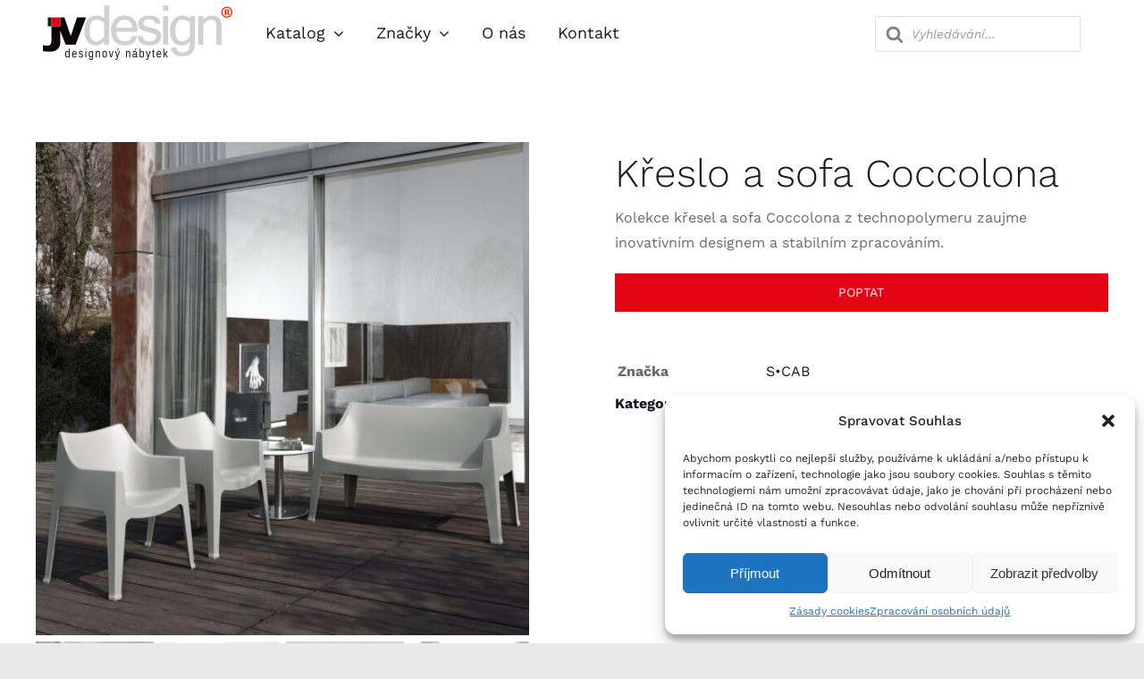

--- FILE ---
content_type: text/html; charset=UTF-8
request_url: https://www.jv-design.cz/kreslo-a-sofa-coccolona/
body_size: 28975
content:
<!DOCTYPE html>
<html class="avada-html-layout-wide avada-html-header-position-top avada-is-100-percent-template" lang="cs" prefix="og: http://ogp.me/ns# fb: http://ogp.me/ns/fb#">
<head>
	<meta http-equiv="X-UA-Compatible" content="IE=edge" />
	<meta http-equiv="Content-Type" content="text/html; charset=utf-8"/>
	<meta name="viewport" content="width=device-width, initial-scale=1" />
	<meta name='robots' content='index, follow, max-image-preview:large, max-snippet:-1, max-video-preview:-1' />

	<!-- This site is optimized with the Yoast SEO plugin v19.6 - https://yoast.com/wordpress/plugins/seo/ -->
	<title>Křeslo a sofa Coccolona - JV Design - Designový nábytek Plzeň</title>
	<meta name="description" content="Inovativní design křesel a sofa Coccolona z technopolymeru působí velmi robustním dojmem. Díky tomu jsou ale opravdu stabilním sedacím nábytkem." />
	<link rel="canonical" href="https://www.jv-design.cz/kreslo-a-sofa-coccolona/" />
	<meta property="og:locale" content="cs_CZ" />
	<meta property="og:type" content="article" />
	<meta property="og:title" content="Křeslo a sofa Coccolona - JV Design - Designový nábytek Plzeň" />
	<meta property="og:description" content="Inovativní design křesel a sofa Coccolona z technopolymeru působí velmi robustním dojmem. Díky tomu jsou ale opravdu stabilním sedacím nábytkem." />
	<meta property="og:url" content="https://www.jv-design.cz/kreslo-a-sofa-coccolona/" />
	<meta property="og:site_name" content="JV Design - Designový nábytek Plzeň" />
	<meta property="article:modified_time" content="2025-07-04T09:03:12+00:00" />
	<meta property="og:image" content="https://www.jv-design.cz/wp-content/uploads/2022/06/coccolona-sofa-kreslo-scab-6.jpg" />
	<meta property="og:image:width" content="900" />
	<meta property="og:image:height" content="900" />
	<meta property="og:image:type" content="image/jpeg" />
	<meta name="twitter:card" content="summary_large_image" />
	<meta name="twitter:label1" content="Odhadovaná doba čtení" />
	<meta name="twitter:data1" content="1 minuta" />
	<script type="application/ld+json" class="yoast-schema-graph">{"@context":"https://schema.org","@graph":[{"@type":"WebPage","@id":"https://www.jv-design.cz/kreslo-a-sofa-coccolona/","url":"https://www.jv-design.cz/kreslo-a-sofa-coccolona/","name":"Křeslo a sofa Coccolona - JV Design - Designový nábytek Plzeň","isPartOf":{"@id":"https://www.jv-design.cz/#website"},"primaryImageOfPage":{"@id":"https://www.jv-design.cz/kreslo-a-sofa-coccolona/#primaryimage"},"image":{"@id":"https://www.jv-design.cz/kreslo-a-sofa-coccolona/#primaryimage"},"thumbnailUrl":"https://www.jv-design.cz/wp-content/uploads/2022/06/coccolona-sofa-kreslo-scab-6.jpg","datePublished":"2022-06-05T16:48:27+00:00","dateModified":"2025-07-04T09:03:12+00:00","description":"Inovativní design křesel a sofa Coccolona z technopolymeru působí velmi robustním dojmem. Díky tomu jsou ale opravdu stabilním sedacím nábytkem.","breadcrumb":{"@id":"https://www.jv-design.cz/kreslo-a-sofa-coccolona/#breadcrumb"},"inLanguage":"cs","potentialAction":[{"@type":"ReadAction","target":["https://www.jv-design.cz/kreslo-a-sofa-coccolona/"]}]},{"@type":"ImageObject","inLanguage":"cs","@id":"https://www.jv-design.cz/kreslo-a-sofa-coccolona/#primaryimage","url":"https://www.jv-design.cz/wp-content/uploads/2022/06/coccolona-sofa-kreslo-scab-6.jpg","contentUrl":"https://www.jv-design.cz/wp-content/uploads/2022/06/coccolona-sofa-kreslo-scab-6.jpg","width":900,"height":900},{"@type":"BreadcrumbList","@id":"https://www.jv-design.cz/kreslo-a-sofa-coccolona/#breadcrumb","itemListElement":[{"@type":"ListItem","position":1,"name":"Domů","item":"https://www.jv-design.cz/"},{"@type":"ListItem","position":2,"name":"Katalog","item":"https://www.jv-design.cz/katalog/"},{"@type":"ListItem","position":3,"name":"Křeslo a sofa Coccolona"}]},{"@type":"WebSite","@id":"https://www.jv-design.cz/#website","url":"https://www.jv-design.cz/","name":"JV Design - Designový nábytek Plzeň","description":"Designový nábytek od nejlepších evropských designérů. Designový nábytek pro každého, kdo chce vyjádřit svoji individualitu.","potentialAction":[{"@type":"SearchAction","target":{"@type":"EntryPoint","urlTemplate":"https://www.jv-design.cz/?s={search_term_string}"},"query-input":"required name=search_term_string"}],"inLanguage":"cs"}]}</script>
	<!-- / Yoast SEO plugin. -->


<link rel='dns-prefetch' href='//www.googletagmanager.com' />
<link rel="alternate" type="application/rss+xml" title="JV Design - Designový nábytek Plzeň &raquo; RSS zdroj" href="https://www.jv-design.cz/feed/" />
<link rel="alternate" type="application/rss+xml" title="JV Design - Designový nábytek Plzeň &raquo; RSS komentářů" href="https://www.jv-design.cz/comments/feed/" />
					<link rel="shortcut icon" href="https://www.jv-design.cz/wp-content/uploads/2022/09/favicon.ico" type="image/x-icon" />
		
		
		
				<link rel="alternate" title="oEmbed (JSON)" type="application/json+oembed" href="https://www.jv-design.cz/wp-json/oembed/1.0/embed?url=https%3A%2F%2Fwww.jv-design.cz%2Fkreslo-a-sofa-coccolona%2F" />
<link rel="alternate" title="oEmbed (XML)" type="text/xml+oembed" href="https://www.jv-design.cz/wp-json/oembed/1.0/embed?url=https%3A%2F%2Fwww.jv-design.cz%2Fkreslo-a-sofa-coccolona%2F&#038;format=xml" />
					<meta name="description" content="Kolekce křesel a sofa Coccolona z technopolymeru zaujme inovativním designem a robustním zpracováním, které zajišťuje mimořádnou stabilitu. Tento praktický sedací nábytek je ideální jak do interiérů, tak venkovních prostor. Mezi hlavní výhody patří protiskluzové nožičky a možnost stohování (křesla až 12 ks, sofa až 6 ks).

Rozměry:

 	66 x 60 x vs. 45 x v. područek"/>
				
		<meta property="og:locale" content="cs_CZ"/>
		<meta property="og:type" content="article"/>
		<meta property="og:site_name" content="JV Design - Designový nábytek Plzeň"/>
		<meta property="og:title" content="Křeslo a sofa Coccolona - JV Design - Designový nábytek Plzeň"/>
				<meta property="og:description" content="Kolekce křesel a sofa Coccolona z technopolymeru zaujme inovativním designem a robustním zpracováním, které zajišťuje mimořádnou stabilitu. Tento praktický sedací nábytek je ideální jak do interiérů, tak venkovních prostor. Mezi hlavní výhody patří protiskluzové nožičky a možnost stohování (křesla až 12 ks, sofa až 6 ks).

Rozměry:

 	66 x 60 x vs. 45 x v. područek"/>
				<meta property="og:url" content="https://www.jv-design.cz/kreslo-a-sofa-coccolona/"/>
													<meta property="article:modified_time" content="2025-07-04T09:03:12+01:00"/>
											<meta property="og:image" content="https://www.jv-design.cz/wp-content/uploads/2022/06/coccolona-sofa-kreslo-scab-6.jpg"/>
		<meta property="og:image:width" content="900"/>
		<meta property="og:image:height" content="900"/>
		<meta property="og:image:type" content="image/jpeg"/>
				<style id='wp-img-auto-sizes-contain-inline-css' type='text/css'>
img:is([sizes=auto i],[sizes^="auto," i]){contain-intrinsic-size:3000px 1500px}
/*# sourceURL=wp-img-auto-sizes-contain-inline-css */
</style>
<link rel='stylesheet' id='photoswipe-css' href='https://www.jv-design.cz/wp-content/plugins/woocommerce/assets/css/photoswipe/photoswipe.min.css?ver=6.7.0' type='text/css' media='all' />
<link rel='stylesheet' id='photoswipe-default-skin-css' href='https://www.jv-design.cz/wp-content/plugins/woocommerce/assets/css/photoswipe/default-skin/default-skin.min.css?ver=6.7.0' type='text/css' media='all' />
<style id='woocommerce-inline-inline-css' type='text/css'>
.woocommerce form .form-row .required { visibility: visible; }
/*# sourceURL=woocommerce-inline-inline-css */
</style>
<link rel='stylesheet' id='cmplz-general-css' href='https://www.jv-design.cz/wp-content/plugins/complianz-gdpr/assets/css/cookieblocker.min.css?ver=1719492252' type='text/css' media='all' />
<link rel='stylesheet' id='dgwt-wcas-style-css' href='https://www.jv-design.cz/wp-content/plugins/ajax-search-for-woocommerce/assets/css/style.min.css?ver=1.19.0' type='text/css' media='all' />
<link rel='stylesheet' id='child-style-css' href='https://www.jv-design.cz/wp-content/themes/Avada-Child-Theme/style.css?ver=6.9' type='text/css' media='all' />
<link rel='stylesheet' id='fusion-dynamic-css-css' href='https://www.jv-design.cz/wp-content/uploads/fusion-styles/4ba792926a221356997b961538117156.min.css?ver=3.11.14' type='text/css' media='all' />

<!-- Google tag (gtag.js) snippet added by Site Kit -->

<!-- Google Analytics snippet added by Site Kit -->
<script type="text/javascript" src="https://www.googletagmanager.com/gtag/js?id=G-9XWH3PYV17" id="google_gtagjs-js" async></script>
<script type="text/javascript" id="google_gtagjs-js-after">
/* <![CDATA[ */
window.dataLayer = window.dataLayer || [];function gtag(){dataLayer.push(arguments);}
gtag("set","linker",{"domains":["www.jv-design.cz"]});
gtag("js", new Date());
gtag("set", "developer_id.dZTNiMT", true);
gtag("config", "G-9XWH3PYV17");
//# sourceURL=google_gtagjs-js-after
/* ]]> */
</script>

<!-- End Google tag (gtag.js) snippet added by Site Kit -->
<link rel="https://api.w.org/" href="https://www.jv-design.cz/wp-json/" /><link rel="alternate" title="JSON" type="application/json" href="https://www.jv-design.cz/wp-json/wp/v2/product/4787" /><link rel="EditURI" type="application/rsd+xml" title="RSD" href="https://www.jv-design.cz/xmlrpc.php?rsd" />
<meta name="generator" content="WordPress 6.9" />
<meta name="generator" content="WooCommerce 6.7.0" />
<link rel='shortlink' href='https://www.jv-design.cz/?p=4787' />
<meta name="generator" content="Site Kit by Google 1.129.1" />			<style>.cmplz-hidden {
					display: none !important;
				}</style><style>.dgwt-wcas-ico-magnifier,.dgwt-wcas-ico-magnifier-handler{max-width:20px}.dgwt-wcas-search-wrapp{max-width:600px}</style>	<style>
		.fusion-secondary-menu-search {
			width: 500px;
		}

		.fusion-flyout-search .dgwt-wcas-search-wrapp {
			margin-top: 21px;
		}

		.dgwt-wcas-details-wrapp .quantity {
			width: auto;
		}

		.fusion-main-menu-search .dgwt-wcas-search-wrapp {
			margin-top: calc((var(--nav_height) / 2) - (var(--nav_typography-font-size) / 2));
		}

		.fusion-header-v7 .fusion-main-menu-search .dgwt-wcas-search-wrapp {
			margin-top: 0;
		}

		.dgwt-wcas-ico-magnifier, .dgwt-wcas-ico-magnifier-handler {
			max-width: none;
			fill: var(--nav_typography-color);
			max-height: var(--nav_typography-font-size);
		}

		.dgwt-wcas-ico-magnifier:hover, .dgwt-wcas-ico-magnifier-handler:hover {
			fill: var(--menu_hover_first_color);
		}

		.dgwt-wcas-sf-wrapp .dgwt-wcas-ico-magnifier:hover {
			fill: currentColor;
			opacity: 0.7;
		}

		.fusion-is-sticky .dgwt-wcas-ico-magnifier, .fusion-is-sticky .dgwt-wcas-ico-magnifier-handler {
			fill: var(--header_sticky_menu_color);
		}

		.fusion-is-sticky .dgwt-wcas-ico-magnifier:hover, .fusion-is-sticky .dgwt-wcas-ico-magnifier-handler:hover {
			fill: var(--menu_hover_first_color);
		}

		.fusion-header-v4 .fusion-main-menu {
			overflow: visible;
		}

		.fusion-search-form {
			display: none;
		}

		html:not(.dgwt-wcas-overlay-mobile-on) .fusion-header-v4 .fusion-main-menu .dgwt-wcas-search-wrapp.dgwt-wcas-layout-icon .dgwt-wcas-search-form {
			top: 100%;
		}

		.fusion-header-v4 .fusion-main-menu .dgwt-wcas-layout-icon-open .dgwt-wcas-search-icon-arrow {
			top: calc(100% + -4px);
		}

		@media (max-width: 1100px) {
			.fusion-flyout-search .dgwt-wcas-search-wrapp {
				margin-top: 73px;
				max-width: 100%;
				padding: 0 30px 0 30px;
			}

		}

		@media (max-width: 800px) {
			.fusion-logo .dgwt-wcas-search-wrapp {
				display: none;
			}
		}
	</style>
	<style type="text/css" id="css-fb-visibility">@media screen and (max-width: 640px){.fusion-no-small-visibility{display:none !important;}body .sm-text-align-center{text-align:center !important;}body .sm-text-align-left{text-align:left !important;}body .sm-text-align-right{text-align:right !important;}body .sm-flex-align-center{justify-content:center !important;}body .sm-flex-align-flex-start{justify-content:flex-start !important;}body .sm-flex-align-flex-end{justify-content:flex-end !important;}body .sm-mx-auto{margin-left:auto !important;margin-right:auto !important;}body .sm-ml-auto{margin-left:auto !important;}body .sm-mr-auto{margin-right:auto !important;}body .fusion-absolute-position-small{position:absolute;top:auto;width:100%;}.awb-sticky.awb-sticky-small{ position: sticky; top: var(--awb-sticky-offset,0); }}@media screen and (min-width: 641px) and (max-width: 1024px){.fusion-no-medium-visibility{display:none !important;}body .md-text-align-center{text-align:center !important;}body .md-text-align-left{text-align:left !important;}body .md-text-align-right{text-align:right !important;}body .md-flex-align-center{justify-content:center !important;}body .md-flex-align-flex-start{justify-content:flex-start !important;}body .md-flex-align-flex-end{justify-content:flex-end !important;}body .md-mx-auto{margin-left:auto !important;margin-right:auto !important;}body .md-ml-auto{margin-left:auto !important;}body .md-mr-auto{margin-right:auto !important;}body .fusion-absolute-position-medium{position:absolute;top:auto;width:100%;}.awb-sticky.awb-sticky-medium{ position: sticky; top: var(--awb-sticky-offset,0); }}@media screen and (min-width: 1025px){.fusion-no-large-visibility{display:none !important;}body .lg-text-align-center{text-align:center !important;}body .lg-text-align-left{text-align:left !important;}body .lg-text-align-right{text-align:right !important;}body .lg-flex-align-center{justify-content:center !important;}body .lg-flex-align-flex-start{justify-content:flex-start !important;}body .lg-flex-align-flex-end{justify-content:flex-end !important;}body .lg-mx-auto{margin-left:auto !important;margin-right:auto !important;}body .lg-ml-auto{margin-left:auto !important;}body .lg-mr-auto{margin-right:auto !important;}body .fusion-absolute-position-large{position:absolute;top:auto;width:100%;}.awb-sticky.awb-sticky-large{ position: sticky; top: var(--awb-sticky-offset,0); }}</style>	<noscript><style>.woocommerce-product-gallery{ opacity: 1 !important; }</style></noscript>
			<script type="text/javascript">
			var doc = document.documentElement;
			doc.setAttribute( 'data-useragent', navigator.userAgent );
		</script>
		<meta name="google-site-verification" content="tiDHN_KqNTKrP0DSeAbH5RMk37d_eMkzYuF3PSO_IlA" />
	<style id='global-styles-inline-css' type='text/css'>
:root{--wp--preset--aspect-ratio--square: 1;--wp--preset--aspect-ratio--4-3: 4/3;--wp--preset--aspect-ratio--3-4: 3/4;--wp--preset--aspect-ratio--3-2: 3/2;--wp--preset--aspect-ratio--2-3: 2/3;--wp--preset--aspect-ratio--16-9: 16/9;--wp--preset--aspect-ratio--9-16: 9/16;--wp--preset--color--black: #000000;--wp--preset--color--cyan-bluish-gray: #abb8c3;--wp--preset--color--white: #ffffff;--wp--preset--color--pale-pink: #f78da7;--wp--preset--color--vivid-red: #cf2e2e;--wp--preset--color--luminous-vivid-orange: #ff6900;--wp--preset--color--luminous-vivid-amber: #fcb900;--wp--preset--color--light-green-cyan: #7bdcb5;--wp--preset--color--vivid-green-cyan: #00d084;--wp--preset--color--pale-cyan-blue: #8ed1fc;--wp--preset--color--vivid-cyan-blue: #0693e3;--wp--preset--color--vivid-purple: #9b51e0;--wp--preset--color--awb-color-1: #ffffff;--wp--preset--color--awb-color-2: #fafafa;--wp--preset--color--awb-color-3: #e5e5e5;--wp--preset--color--awb-color-4: #d0d0d0;--wp--preset--color--awb-color-5: #747474;--wp--preset--color--awb-color-6: #656a70;--wp--preset--color--awb-color-7: #333333;--wp--preset--color--awb-color-8: #181b20;--wp--preset--color--awb-color-custom-10: rgba(40,45,51,0.1);--wp--preset--color--awb-color-custom-11: #65bc7b;--wp--preset--color--awb-color-custom-12: rgba(24,27,32,0.92);--wp--preset--color--awb-color-custom-13: rgba(250,250,250,0.8);--wp--preset--color--awb-color-custom-1: #e40514;--wp--preset--gradient--vivid-cyan-blue-to-vivid-purple: linear-gradient(135deg,rgb(6,147,227) 0%,rgb(155,81,224) 100%);--wp--preset--gradient--light-green-cyan-to-vivid-green-cyan: linear-gradient(135deg,rgb(122,220,180) 0%,rgb(0,208,130) 100%);--wp--preset--gradient--luminous-vivid-amber-to-luminous-vivid-orange: linear-gradient(135deg,rgb(252,185,0) 0%,rgb(255,105,0) 100%);--wp--preset--gradient--luminous-vivid-orange-to-vivid-red: linear-gradient(135deg,rgb(255,105,0) 0%,rgb(207,46,46) 100%);--wp--preset--gradient--very-light-gray-to-cyan-bluish-gray: linear-gradient(135deg,rgb(238,238,238) 0%,rgb(169,184,195) 100%);--wp--preset--gradient--cool-to-warm-spectrum: linear-gradient(135deg,rgb(74,234,220) 0%,rgb(151,120,209) 20%,rgb(207,42,186) 40%,rgb(238,44,130) 60%,rgb(251,105,98) 80%,rgb(254,248,76) 100%);--wp--preset--gradient--blush-light-purple: linear-gradient(135deg,rgb(255,206,236) 0%,rgb(152,150,240) 100%);--wp--preset--gradient--blush-bordeaux: linear-gradient(135deg,rgb(254,205,165) 0%,rgb(254,45,45) 50%,rgb(107,0,62) 100%);--wp--preset--gradient--luminous-dusk: linear-gradient(135deg,rgb(255,203,112) 0%,rgb(199,81,192) 50%,rgb(65,88,208) 100%);--wp--preset--gradient--pale-ocean: linear-gradient(135deg,rgb(255,245,203) 0%,rgb(182,227,212) 50%,rgb(51,167,181) 100%);--wp--preset--gradient--electric-grass: linear-gradient(135deg,rgb(202,248,128) 0%,rgb(113,206,126) 100%);--wp--preset--gradient--midnight: linear-gradient(135deg,rgb(2,3,129) 0%,rgb(40,116,252) 100%);--wp--preset--font-size--small: 12px;--wp--preset--font-size--medium: 20px;--wp--preset--font-size--large: 24px;--wp--preset--font-size--x-large: 42px;--wp--preset--font-size--normal: 16px;--wp--preset--font-size--xlarge: 32px;--wp--preset--font-size--huge: 48px;--wp--preset--spacing--20: 0.44rem;--wp--preset--spacing--30: 0.67rem;--wp--preset--spacing--40: 1rem;--wp--preset--spacing--50: 1.5rem;--wp--preset--spacing--60: 2.25rem;--wp--preset--spacing--70: 3.38rem;--wp--preset--spacing--80: 5.06rem;--wp--preset--shadow--natural: 6px 6px 9px rgba(0, 0, 0, 0.2);--wp--preset--shadow--deep: 12px 12px 50px rgba(0, 0, 0, 0.4);--wp--preset--shadow--sharp: 6px 6px 0px rgba(0, 0, 0, 0.2);--wp--preset--shadow--outlined: 6px 6px 0px -3px rgb(255, 255, 255), 6px 6px rgb(0, 0, 0);--wp--preset--shadow--crisp: 6px 6px 0px rgb(0, 0, 0);}:where(.is-layout-flex){gap: 0.5em;}:where(.is-layout-grid){gap: 0.5em;}body .is-layout-flex{display: flex;}.is-layout-flex{flex-wrap: wrap;align-items: center;}.is-layout-flex > :is(*, div){margin: 0;}body .is-layout-grid{display: grid;}.is-layout-grid > :is(*, div){margin: 0;}:where(.wp-block-columns.is-layout-flex){gap: 2em;}:where(.wp-block-columns.is-layout-grid){gap: 2em;}:where(.wp-block-post-template.is-layout-flex){gap: 1.25em;}:where(.wp-block-post-template.is-layout-grid){gap: 1.25em;}.has-black-color{color: var(--wp--preset--color--black) !important;}.has-cyan-bluish-gray-color{color: var(--wp--preset--color--cyan-bluish-gray) !important;}.has-white-color{color: var(--wp--preset--color--white) !important;}.has-pale-pink-color{color: var(--wp--preset--color--pale-pink) !important;}.has-vivid-red-color{color: var(--wp--preset--color--vivid-red) !important;}.has-luminous-vivid-orange-color{color: var(--wp--preset--color--luminous-vivid-orange) !important;}.has-luminous-vivid-amber-color{color: var(--wp--preset--color--luminous-vivid-amber) !important;}.has-light-green-cyan-color{color: var(--wp--preset--color--light-green-cyan) !important;}.has-vivid-green-cyan-color{color: var(--wp--preset--color--vivid-green-cyan) !important;}.has-pale-cyan-blue-color{color: var(--wp--preset--color--pale-cyan-blue) !important;}.has-vivid-cyan-blue-color{color: var(--wp--preset--color--vivid-cyan-blue) !important;}.has-vivid-purple-color{color: var(--wp--preset--color--vivid-purple) !important;}.has-black-background-color{background-color: var(--wp--preset--color--black) !important;}.has-cyan-bluish-gray-background-color{background-color: var(--wp--preset--color--cyan-bluish-gray) !important;}.has-white-background-color{background-color: var(--wp--preset--color--white) !important;}.has-pale-pink-background-color{background-color: var(--wp--preset--color--pale-pink) !important;}.has-vivid-red-background-color{background-color: var(--wp--preset--color--vivid-red) !important;}.has-luminous-vivid-orange-background-color{background-color: var(--wp--preset--color--luminous-vivid-orange) !important;}.has-luminous-vivid-amber-background-color{background-color: var(--wp--preset--color--luminous-vivid-amber) !important;}.has-light-green-cyan-background-color{background-color: var(--wp--preset--color--light-green-cyan) !important;}.has-vivid-green-cyan-background-color{background-color: var(--wp--preset--color--vivid-green-cyan) !important;}.has-pale-cyan-blue-background-color{background-color: var(--wp--preset--color--pale-cyan-blue) !important;}.has-vivid-cyan-blue-background-color{background-color: var(--wp--preset--color--vivid-cyan-blue) !important;}.has-vivid-purple-background-color{background-color: var(--wp--preset--color--vivid-purple) !important;}.has-black-border-color{border-color: var(--wp--preset--color--black) !important;}.has-cyan-bluish-gray-border-color{border-color: var(--wp--preset--color--cyan-bluish-gray) !important;}.has-white-border-color{border-color: var(--wp--preset--color--white) !important;}.has-pale-pink-border-color{border-color: var(--wp--preset--color--pale-pink) !important;}.has-vivid-red-border-color{border-color: var(--wp--preset--color--vivid-red) !important;}.has-luminous-vivid-orange-border-color{border-color: var(--wp--preset--color--luminous-vivid-orange) !important;}.has-luminous-vivid-amber-border-color{border-color: var(--wp--preset--color--luminous-vivid-amber) !important;}.has-light-green-cyan-border-color{border-color: var(--wp--preset--color--light-green-cyan) !important;}.has-vivid-green-cyan-border-color{border-color: var(--wp--preset--color--vivid-green-cyan) !important;}.has-pale-cyan-blue-border-color{border-color: var(--wp--preset--color--pale-cyan-blue) !important;}.has-vivid-cyan-blue-border-color{border-color: var(--wp--preset--color--vivid-cyan-blue) !important;}.has-vivid-purple-border-color{border-color: var(--wp--preset--color--vivid-purple) !important;}.has-vivid-cyan-blue-to-vivid-purple-gradient-background{background: var(--wp--preset--gradient--vivid-cyan-blue-to-vivid-purple) !important;}.has-light-green-cyan-to-vivid-green-cyan-gradient-background{background: var(--wp--preset--gradient--light-green-cyan-to-vivid-green-cyan) !important;}.has-luminous-vivid-amber-to-luminous-vivid-orange-gradient-background{background: var(--wp--preset--gradient--luminous-vivid-amber-to-luminous-vivid-orange) !important;}.has-luminous-vivid-orange-to-vivid-red-gradient-background{background: var(--wp--preset--gradient--luminous-vivid-orange-to-vivid-red) !important;}.has-very-light-gray-to-cyan-bluish-gray-gradient-background{background: var(--wp--preset--gradient--very-light-gray-to-cyan-bluish-gray) !important;}.has-cool-to-warm-spectrum-gradient-background{background: var(--wp--preset--gradient--cool-to-warm-spectrum) !important;}.has-blush-light-purple-gradient-background{background: var(--wp--preset--gradient--blush-light-purple) !important;}.has-blush-bordeaux-gradient-background{background: var(--wp--preset--gradient--blush-bordeaux) !important;}.has-luminous-dusk-gradient-background{background: var(--wp--preset--gradient--luminous-dusk) !important;}.has-pale-ocean-gradient-background{background: var(--wp--preset--gradient--pale-ocean) !important;}.has-electric-grass-gradient-background{background: var(--wp--preset--gradient--electric-grass) !important;}.has-midnight-gradient-background{background: var(--wp--preset--gradient--midnight) !important;}.has-small-font-size{font-size: var(--wp--preset--font-size--small) !important;}.has-medium-font-size{font-size: var(--wp--preset--font-size--medium) !important;}.has-large-font-size{font-size: var(--wp--preset--font-size--large) !important;}.has-x-large-font-size{font-size: var(--wp--preset--font-size--x-large) !important;}
/*# sourceURL=global-styles-inline-css */
</style>
</head>

<body class="wp-singular product-template-default single single-product postid-4787 wp-theme-Avada wp-child-theme-Avada-Child-Theme theme-Avada woocommerce woocommerce-page woocommerce-no-js fusion-image-hovers fusion-pagination-sizing fusion-button_type-flat fusion-button_span-no fusion-button_gradient-linear avada-image-rollover-circle-no avada-image-rollover-yes avada-image-rollover-direction-fade fusion-body ltr fusion-sticky-header no-tablet-sticky-header no-mobile-sticky-header no-mobile-slidingbar no-mobile-totop fusion-disable-outline fusion-sub-menu-fade mobile-logo-pos-left layout-wide-mode avada-has-boxed-modal-shadow- layout-scroll-offset-full avada-has-zero-margin-offset-top fusion-top-header menu-text-align-center fusion-woo-product-design-clean fusion-woo-shop-page-columns-3 fusion-woo-related-columns-3 fusion-woo-archive-page-columns-3 avada-has-woo-gallery-disabled woo-outofstock-badge-top_bar mobile-menu-design-flyout fusion-show-pagination-text fusion-header-layout-v1 avada-responsive avada-footer-fx-none avada-menu-highlight-style-textcolor fusion-search-form-clean fusion-main-menu-search-dropdown fusion-avatar-circle avada-dropdown-styles avada-blog-layout-grid avada-blog-archive-layout-grid avada-header-shadow-no avada-menu-icon-position-left avada-has-megamenu-shadow avada-has-header-100-width avada-has-pagetitle-bg-full avada-has-breadcrumb-mobile-hidden avada-has-pagetitlebar-retina-bg-image avada-has-titlebar-bar_and_content avada-social-full-transparent avada-has-transparent-timeline_color avada-has-pagination-width_height avada-flyout-menu-direction-fade avada-ec-views-v1" data-awb-post-id="4787">
		<a class="skip-link screen-reader-text" href="#content">Přeskočit na obsah</a>

	<div id="boxed-wrapper">
		
		<div id="wrapper" class="fusion-wrapper">
			<div id="home" style="position:relative;top:-1px;"></div>
												<div class="fusion-tb-header"><div class="fusion-fullwidth fullwidth-box fusion-builder-row-1 fusion-flex-container nonhundred-percent-fullwidth non-hundred-percent-height-scrolling fusion-no-medium-visibility fusion-no-large-visibility" style="--awb-border-radius-top-left:0px;--awb-border-radius-top-right:0px;--awb-border-radius-bottom-right:0px;--awb-border-radius-bottom-left:0px;--awb-padding-top:0%;--awb-padding-bottom:0%;--awb-background-color:var(--awb-color4);--awb-flex-wrap:wrap;" ><div class="fusion-builder-row fusion-row fusion-flex-align-items-flex-start fusion-flex-content-wrap" style="max-width:1320.8px;margin-left: calc(-4% / 2 );margin-right: calc(-4% / 2 );"><div class="fusion-layout-column fusion_builder_column fusion-builder-column-0 fusion_builder_column_1_1 1_1 fusion-flex-column" style="--awb-bg-size:cover;--awb-width-large:100%;--awb-margin-top-large:0px;--awb-spacing-right-large:1.92%;--awb-margin-bottom-large:0px;--awb-spacing-left-large:1.92%;--awb-width-medium:100%;--awb-order-medium:0;--awb-spacing-right-medium:1.92%;--awb-spacing-left-medium:1.92%;--awb-width-small:100%;--awb-order-small:0;--awb-spacing-right-small:1.92%;--awb-spacing-left-small:1.92%;"><div class="fusion-column-wrapper fusion-column-has-shadow fusion-flex-justify-content-flex-start fusion-content-layout-column"><div class="fusion-text fusion-text-1" style="--awb-content-alignment:center;--awb-font-size:12px;--awb-line-height:12px;--awb-letter-spacing:0.04em;--awb-text-color:var(--awb-color8);"><p>Showroom Nádražní 14, Plzeň | <a href="tel:+420606354934">+420 606 354 934</a> | <a href="mailto:info@jv-design.cz">info@jv-design.cz</a></p>
</div></div></div></div></div><div class="fusion-fullwidth fullwidth-box fusion-builder-row-2 fusion-flex-container has-pattern-background has-mask-background nonhundred-percent-fullwidth non-hundred-percent-height-scrolling fusion-no-small-visibility fusion-sticky-container" style="--awb-border-radius-top-left:0px;--awb-border-radius-top-right:0px;--awb-border-radius-bottom-right:0px;--awb-border-radius-bottom-left:0px;--awb-padding-top:0px;--awb-padding-right:40px;--awb-padding-bottom:0px;--awb-padding-left:40px;--awb-padding-right-medium:24px;--awb-padding-left-medium:24px;--awb-padding-right-small:20px;--awb-padding-left-small:20px;--awb-sticky-background-color:#ffffff !important;--awb-flex-wrap:wrap;" data-transition-offset="0" data-scroll-offset="500" data-sticky-medium-visibility="1" data-sticky-large-visibility="1" ><div class="fusion-builder-row fusion-row fusion-flex-align-items-stretch fusion-flex-justify-content-center fusion-flex-content-wrap" style="max-width:1320.8px;margin-left: calc(-4% / 2 );margin-right: calc(-4% / 2 );"><div class="fusion-layout-column fusion_builder_column fusion-builder-column-1 fusion_builder_column_1_5 1_5 fusion-flex-column fusion-no-small-visibility" style="--awb-bg-size:cover;--awb-width-large:20%;--awb-margin-top-large:0px;--awb-spacing-right-large:9.6%;--awb-margin-bottom-large:0px;--awb-spacing-left-large:9.6%;--awb-width-medium:33.333333333333%;--awb-order-medium:1;--awb-spacing-right-medium:5.76%;--awb-spacing-left-medium:5.76%;--awb-width-small:33.333333333333%;--awb-order-small:1;--awb-spacing-right-small:5.76%;--awb-spacing-left-small:5.76%;"><div class="fusion-column-wrapper fusion-column-has-shadow fusion-flex-justify-content-center fusion-content-layout-column"><div class="fusion-image-element md-text-align-center sm-text-align-center" style="--awb-margin-top:-4px;--awb-margin-left:-40px;--awb-caption-title-font-family:var(--h2_typography-font-family);--awb-caption-title-font-weight:var(--h2_typography-font-weight);--awb-caption-title-font-style:var(--h2_typography-font-style);--awb-caption-title-size:var(--h2_typography-font-size);--awb-caption-title-transform:var(--h2_typography-text-transform);--awb-caption-title-line-height:var(--h2_typography-line-height);--awb-caption-title-letter-spacing:var(--h2_typography-letter-spacing);"><span class=" fusion-imageframe imageframe-none imageframe-1 hover-type-none"><a class="fusion-no-lightbox" href="https://www.jv-design.cz/" target="_self" aria-label="logo"><img decoding="async" width="240" height="80" alt="JV design - designový nábytek Plzeň" src="https://www.jv-design.cz/wp-content/uploads/2022/01/logo.png" class="img-responsive wp-image-3036 disable-lazyload" srcset="https://www.jv-design.cz/wp-content/uploads/2022/01/logo-64x21.png 64w, https://www.jv-design.cz/wp-content/uploads/2022/01/logo.png 240w" sizes="(max-width: 240px) 100vw, 240px" /></a></span></div></div></div><div class="fusion-layout-column fusion_builder_column fusion-builder-column-2 fusion_builder_column_1_2 1_2 fusion-flex-column fusion-no-small-visibility" style="--awb-bg-size:cover;--awb-width-large:50%;--awb-margin-top-large:0px;--awb-spacing-right-large:3.84%;--awb-margin-bottom-large:0px;--awb-spacing-left-large:0%;--awb-width-medium:33.333333333333%;--awb-order-medium:0;--awb-spacing-right-medium:5.76%;--awb-spacing-left-medium:0%;--awb-width-small:33.333333333333%;--awb-order-small:0;--awb-spacing-right-small:0%;--awb-spacing-left-small:0%;"><div class="fusion-column-wrapper fusion-column-has-shadow fusion-flex-justify-content-center fusion-content-layout-column"><nav class="awb-menu awb-menu_row awb-menu_em-hover mobile-mode-collapse-to-button awb-menu_icons-left awb-menu_dc-yes mobile-trigger-fullwidth-off awb-menu_mobile-toggle awb-menu_indent-center mobile-size-column-absolute loading mega-menu-loading awb-menu_desktop awb-menu_dropdown awb-menu_expand-right awb-menu_transition-fade fusion-no-small-visibility" style="--awb-font-size:18px;--awb-text-transform:none;--awb-gap:1px;--awb-align-items:center;--awb-items-padding-right:35px;--awb-border-bottom:3px;--awb-color:#181b20;--awb-active-color:#181b20;--awb-active-border-bottom:3px;--awb-active-border-color:#181b20;--awb-submenu-color:#181b20;--awb-submenu-bg:var(--awb-color4);--awb-submenu-sep-color:rgba(226,226,226,0);--awb-submenu-active-bg:var(--awb-custom_color_1);--awb-submenu-active-color:#181b20;--awb-submenu-text-transform:none;--awb-icons-color:#181b20;--awb-icons-hover-color:#181b20;--awb-main-justify-content:flex-start;--awb-mobile-color:#181b20;--awb-mobile-nav-items-height:60;--awb-mobile-active-bg:#fafafa;--awb-mobile-active-color:#181b20;--awb-mobile-trigger-font-size:20px;--awb-trigger-padding-right:0px;--awb-trigger-padding-left:0px;--awb-mobile-trigger-color:#181b20;--awb-mobile-trigger-background-color:rgba(255,255,255,0);--awb-mobile-nav-trigger-bottom-margin:10px;--awb-mobile-sep-color:rgba(0,0,0,0);--awb-thumbnail-size-width:200px;--awb-thumbnail-size-height:100px;--awb-mobile-justify:center;--awb-mobile-caret-left:auto;--awb-mobile-caret-right:0;--awb-box-shadow:0px 24px 24px -8px rgba(24,27,32,0.4);;--awb-fusion-font-family-typography:inherit;--awb-fusion-font-style-typography:normal;--awb-fusion-font-weight-typography:400;--awb-fusion-font-family-submenu-typography:inherit;--awb-fusion-font-style-submenu-typography:normal;--awb-fusion-font-weight-submenu-typography:400;--awb-fusion-font-family-mobile-typography:inherit;--awb-fusion-font-style-mobile-typography:normal;--awb-fusion-font-weight-mobile-typography:400;" aria-label="Interior Design Main Menu" data-breakpoint="1024" data-count="0" data-transition-type="bottom-vertical" data-transition-time="300" data-expand="right"><button type="button" class="awb-menu__m-toggle" aria-expanded="false" aria-controls="menu-interior-design-main-menu"><span class="awb-menu__m-toggle-inner"><span class="collapsed-nav-text">MENU</span><span class="awb-menu__m-collapse-icon"><span class="awb-menu__m-collapse-icon-open fa-bars fas"></span><span class="awb-menu__m-collapse-icon-close icon-furnitureclose"></span></span></span></button><ul id="menu-interior-design-main-menu" class="fusion-menu awb-menu__main-ul awb-menu__main-ul_row"><li  id="menu-item-6119"  class="katalog menu-item menu-item-type-post_type menu-item-object-page menu-item-has-children current_page_parent menu-item-6119 awb-menu__li awb-menu__main-li awb-menu__main-li_regular fusion-megamenu-menu "  data-classes="katalog" data-item-id="6119"><span class="awb-menu__main-background-default awb-menu__main-background-default_bottom-vertical"></span><span class="awb-menu__main-background-active awb-menu__main-background-active_bottom-vertical"></span><a  href="https://www.jv-design.cz/katalog/" class="awb-menu__main-a awb-menu__main-a_regular"><span class="menu-text">Katalog</span><span class="awb-menu__open-nav-submenu-hover"></span></a><button type="button" aria-label="Open submenu of Katalog" aria-expanded="false" class="awb-menu__open-nav-submenu_mobile awb-menu__open-nav-submenu_main"></button><div class="fusion-megamenu-wrapper fusion-columns-4 columns-per-row-4 columns-8 col-span-8"><div class="row"><div class="fusion-megamenu-holder lazyload" style="width:933.3296px;" data-width="933.3296px"><ul class="fusion-megamenu fusion-megamenu-border"><li  id="menu-item-6523"  class="menu-item menu-item-type-taxonomy menu-item-object-product_cat menu-item-6523 awb-menu__li fusion-megamenu-submenu menu-item-has-link lazyload fusion-megamenu-columns-4 col-lg-3 col-md-3 col-sm-3"  style="width:25%;" data-bg="https://www.jv-design.cz/wp-content/uploads/2022/08/kategorie-sedaci-soupravy-jv-design.jpg"><div class='fusion-megamenu-title'><a class="awb-justify-title" href="https://www.jv-design.cz/sedaci-soupravy/">Sedací soupravy</a></div></li><li  id="menu-item-6522"  class="menu-item menu-item-type-taxonomy menu-item-object-product_cat menu-item-6522 awb-menu__li fusion-megamenu-submenu menu-item-has-link lazyload fusion-megamenu-columns-4 col-lg-3 col-md-3 col-sm-3"  style="width:25%;" data-bg="https://www.jv-design.cz/wp-content/uploads/2022/08/kategorie-obyvaci-pokoje-jv-design.jpg"><div class='fusion-megamenu-title'><a class="awb-justify-title" href="https://www.jv-design.cz/obyvaci-pokoje/">Obývací pokoje</a></div></li><li  id="menu-item-6518"  class="menu-item menu-item-type-taxonomy menu-item-object-product_cat current-product-ancestor menu-item-6518 awb-menu__li fusion-megamenu-submenu menu-item-has-link lazyload fusion-megamenu-columns-4 col-lg-3 col-md-3 col-sm-3"  style="width:25%;" data-bg="https://www.jv-design.cz/wp-content/uploads/2022/08/kategorie-jidelny-jv-design.jpg"><div class='fusion-megamenu-title'><a class="awb-justify-title" href="https://www.jv-design.cz/jidelny/">Jídelny</a></div></li><li  id="menu-item-6520"  class="menu-item menu-item-type-taxonomy menu-item-object-product_cat menu-item-6520 awb-menu__li fusion-megamenu-submenu menu-item-has-link lazyload fusion-megamenu-columns-4 col-lg-3 col-md-3 col-sm-3"  style="width:25%;" data-bg="https://www.jv-design.cz/wp-content/uploads/2022/08/kategorie-loznice-jv-design.jpg"><div class='fusion-megamenu-title'><a class="awb-justify-title" href="https://www.jv-design.cz/loznice/">Ložnice</a></div></li></ul><ul class="fusion-megamenu fusion-megamenu-row-2 fusion-megamenu-row-columns-4"><li  id="menu-item-6517"  class="menu-item menu-item-type-taxonomy menu-item-object-product_cat menu-item-6517 awb-menu__li fusion-megamenu-submenu menu-item-has-link lazyload fusion-megamenu-columns-4 col-lg-3 col-md-3 col-sm-3"  style="width:25%;" data-bg="https://www.jv-design.cz/wp-content/uploads/2022/08/kategorie-bytove-doplnky-jv-design.jpg"><div class='fusion-megamenu-title'><a class="awb-justify-title" href="https://www.jv-design.cz/bytove-doplnky/">Bytové doplňky</a></div></li><li  id="menu-item-6524"  class="menu-item menu-item-type-taxonomy menu-item-object-product_cat current-product-ancestor current-menu-parent current-product-parent menu-item-6524 awb-menu__li fusion-megamenu-submenu menu-item-has-link lazyload fusion-megamenu-columns-4 col-lg-3 col-md-3 col-sm-3"  style="width:25%;" data-bg="https://www.jv-design.cz/wp-content/uploads/2022/08/kategorie-zahradni-nabytek-jv-design.jpg"><div class='fusion-megamenu-title'><a class="awb-justify-title" href="https://www.jv-design.cz/zahradni-nabytek/">Zahradní nábytek</a></div></li><li  id="menu-item-6521"  class="menu-item menu-item-type-taxonomy menu-item-object-product_cat menu-item-6521 awb-menu__li fusion-megamenu-submenu menu-item-has-link lazyload fusion-megamenu-columns-4 col-lg-3 col-md-3 col-sm-3"  style="width:25%;" data-bg="https://www.jv-design.cz/wp-content/uploads/2022/08/kategorie-speciality-jv-design.jpg"><div class='fusion-megamenu-title'><a class="awb-justify-title" href="https://www.jv-design.cz/nabytkove-speciality/">Nábytkové speciality</a></div></li><li  id="menu-item-6519"  class="menu-item menu-item-type-taxonomy menu-item-object-product_cat menu-item-6519 awb-menu__li fusion-megamenu-submenu menu-item-has-link lazyload fusion-megamenu-columns-4 col-lg-3 col-md-3 col-sm-3"  style="width:25%;" data-bg="https://www.jv-design.cz/wp-content/uploads/2022/08/kategorie-kancelare-jv-design.jpg"><div class='fusion-megamenu-title'><a class="awb-justify-title" href="https://www.jv-design.cz/kancelare-zasedaci-mistnosti-kongresove-saly-cekarny/">Kanceláře</a></div></li></ul></div><div style="clear:both;"></div></div></div></li><li  id="menu-item-6488"  class="menu-item menu-item-type-post_type menu-item-object-page menu-item-has-children menu-item-6488 awb-menu__li awb-menu__main-li awb-menu__main-li_regular"  data-item-id="6488"><span class="awb-menu__main-background-default awb-menu__main-background-default_bottom-vertical"></span><span class="awb-menu__main-background-active awb-menu__main-background-active_bottom-vertical"></span><a  href="https://www.jv-design.cz/znacky/" class="awb-menu__main-a awb-menu__main-a_regular"><span class="menu-text">Značky</span><span class="awb-menu__open-nav-submenu-hover"></span></a><button type="button" aria-label="Open submenu of Značky" aria-expanded="false" class="awb-menu__open-nav-submenu_mobile awb-menu__open-nav-submenu_main"></button><ul class="awb-menu__sub-ul awb-menu__sub-ul_main"><li  id="menu-item-6526"  class="menu-item menu-item-type-custom menu-item-object-custom menu-item-6526 awb-menu__li awb-menu__sub-li" ><a  href="https://www.jv-design.cz/znacka/akante/" class="awb-menu__sub-a"><span>Akante</span></a></li><li  id="menu-item-6527"  class="menu-item menu-item-type-custom menu-item-object-custom menu-item-6527 awb-menu__li awb-menu__sub-li" ><a  href="https://www.jv-design.cz/znacka/kopar/" class="awb-menu__sub-a"><span>Kopar</span></a></li><li  id="menu-item-6528"  class="menu-item menu-item-type-custom menu-item-object-custom menu-item-6528 awb-menu__li awb-menu__sub-li" ><a  href="https://www.jv-design.cz/znacka/loiudiced/" class="awb-menu__sub-a"><span>LoiudiceD</span></a></li><li  id="menu-item-8291"  class="menu-item menu-item-type-custom menu-item-object-custom menu-item-8291 awb-menu__li awb-menu__sub-li" ><a  href="https://www.jv-design.cz/znacka/incanto/" class="awb-menu__sub-a"><span>INCANTO</span></a></li><li  id="menu-item-6529"  class="menu-item menu-item-type-custom menu-item-object-custom menu-item-6529 awb-menu__li awb-menu__sub-li" ><a  href="https://www.jv-design.cz/znacka/munari/" class="awb-menu__sub-a"><span>Munari</span></a></li><li  id="menu-item-6531"  class="menu-item menu-item-type-custom menu-item-object-custom menu-item-6531 awb-menu__li awb-menu__sub-li" ><a  href="https://www.jv-design.cz/znacka/scab-design/" class="awb-menu__sub-a"><span>Scab Design</span></a></li><li  id="menu-item-6532"  class="menu-item menu-item-type-custom menu-item-object-custom menu-item-6532 awb-menu__li awb-menu__sub-li" ><a  href="https://www.jv-design.cz/znacka/sovet" class="awb-menu__sub-a"><span>Sovet</span></a></li><li  id="menu-item-6533"  class="menu-item menu-item-type-custom menu-item-object-custom menu-item-6533 awb-menu__li awb-menu__sub-li" ><a  href="https://www.jv-design.cz/znacka/tonin-casa/" class="awb-menu__sub-a"><span>Tonin Casa</span></a></li><li  id="menu-item-6534"  class="menu-item menu-item-type-custom menu-item-object-custom menu-item-6534 awb-menu__li awb-menu__sub-li" ><a  href="https://www.jv-design.cz/znacka/vondom/" class="awb-menu__sub-a"><span>Vondom</span></a></li></ul></li><li  id="menu-item-8290"  class="menu-item menu-item-type-post_type menu-item-object-page menu-item-8290 awb-menu__li awb-menu__main-li awb-menu__main-li_regular"  data-item-id="8290"><span class="awb-menu__main-background-default awb-menu__main-background-default_bottom-vertical"></span><span class="awb-menu__main-background-active awb-menu__main-background-active_bottom-vertical"></span><a  href="https://www.jv-design.cz/o-nas/" class="awb-menu__main-a awb-menu__main-a_regular"><span class="menu-text">O nás</span></a></li><li  id="menu-item-6316"  class="menu-item menu-item-type-post_type menu-item-object-page menu-item-6316 awb-menu__li awb-menu__main-li awb-menu__main-li_regular"  data-item-id="6316"><span class="awb-menu__main-background-default awb-menu__main-background-default_bottom-vertical"></span><span class="awb-menu__main-background-active awb-menu__main-background-active_bottom-vertical"></span><a  href="https://www.jv-design.cz/kontakt/" class="awb-menu__main-a awb-menu__main-a_regular"><span class="menu-text">Kontakt</span></a></li></ul></nav></div></div><div class="fusion-layout-column fusion_builder_column fusion-builder-column-3 fusion_builder_column_1_4 1_4 fusion-flex-column fusion-no-small-visibility" style="--awb-bg-size:cover;--awb-width-large:25%;--awb-margin-top-large:0px;--awb-spacing-right-large:7.68%;--awb-margin-bottom-large:0px;--awb-spacing-left-large:7.68%;--awb-width-medium:33.333333333333%;--awb-order-medium:2;--awb-spacing-right-medium:5.76%;--awb-spacing-left-medium:5.76%;--awb-width-small:33.333333333333%;--awb-order-small:2;--awb-spacing-right-small:5.76%;--awb-spacing-left-small:5.76%;"><div class="fusion-column-wrapper fusion-column-has-shadow fusion-flex-justify-content-flex-end fusion-content-layout-row fusion-flex-align-items-center"><div class="fusion-search-element fusion-search-element-1 fusion-no-small-visibility fusion-search-form-clean" style="--awb-input-height:52px;"><div  class="dgwt-wcas-search-wrapp dgwt-wcas-no-submit woocommerce dgwt-wcas-style-solaris js-dgwt-wcas-layout-icon-flexible dgwt-wcas-layout-icon-flexible js-dgwt-wcas-mobile-overlay-enabled">
			<div  class="dgwt-wcas-search-icon js-dgwt-wcas-search-icon-handler">		<svg version="1.1" class="dgwt-wcas-ico-magnifier-handler" xmlns="http://www.w3.org/2000/svg"
			 viewBox="0 0 30 32">
			<path
				d="M20.571 15.143q0-3.304-2.348-5.652t-5.652-2.348-5.652 2.348-2.348 5.652 2.348 5.652 5.652 2.348 5.652-2.348 2.348-5.652zM29.714 30q0 0.929-0.679 1.607t-1.607 0.679q-0.964 0-1.607-0.679l-6.125-6.107q-3.196 2.214-7.125 2.214-2.554 0-4.884-0.991t-4.018-2.679-2.679-4.018-0.991-4.884 0.991-4.884 2.679-4.018 4.018-2.679 4.884-0.991 4.884 0.991 4.018 2.679 2.679 4.018 0.991 4.884q0 3.929-2.214 7.125l6.125 6.125q0.661 0.661 0.661 1.607z"></path>
		</svg>
		</div>
		<div class="dgwt-wcas-search-icon-arrow"></div>
		<form class="dgwt-wcas-search-form" role="search" action="https://www.jv-design.cz/" method="get">
		<div class="dgwt-wcas-sf-wrapp">
					<svg version="1.1" class="dgwt-wcas-ico-magnifier" xmlns="http://www.w3.org/2000/svg"
			 viewBox="0 0 30 32">
			<path
				d="M20.571 15.143q0-3.304-2.348-5.652t-5.652-2.348-5.652 2.348-2.348 5.652 2.348 5.652 5.652 2.348 5.652-2.348 2.348-5.652zM29.714 30q0 0.929-0.679 1.607t-1.607 0.679q-0.964 0-1.607-0.679l-6.125-6.107q-3.196 2.214-7.125 2.214-2.554 0-4.884-0.991t-4.018-2.679-2.679-4.018-0.991-4.884 0.991-4.884 2.679-4.018 4.018-2.679 4.884-0.991 4.884 0.991 4.018 2.679 2.679 4.018 0.991 4.884q0 3.929-2.214 7.125l6.125 6.125q0.661 0.661 0.661 1.607z"></path>
		</svg>
					<label class="screen-reader-text"
			       for="dgwt-wcas-search-input-1">Products search</label>

			<input id="dgwt-wcas-search-input-1"
			       type="search"
			       class="dgwt-wcas-search-input"
			       name="s"
			       value=""
			       placeholder="Vyhledávání..."
			       autocomplete="off"
				   			/>
			<div class="dgwt-wcas-preloader"></div>

			<div class="dgwt-wcas-voice-search"></div>

			
			<input type="hidden" name="post_type" value="product"/>
			<input type="hidden" name="dgwt_wcas" value="1"/>

			
					</div>
	</form>
</div>
</div></div></div></div></div><div class="fusion-fullwidth fullwidth-box fusion-builder-row-3 fusion-flex-container has-pattern-background has-mask-background nonhundred-percent-fullwidth non-hundred-percent-height-scrolling fusion-no-medium-visibility fusion-no-large-visibility fusion-sticky-container" style="--awb-border-radius-top-left:0px;--awb-border-radius-top-right:0px;--awb-border-radius-bottom-right:0px;--awb-border-radius-bottom-left:0px;--awb-padding-top:0px;--awb-padding-right:10px;--awb-padding-bottom:0px;--awb-padding-left:10px;--awb-padding-right-medium:24px;--awb-padding-left-medium:24px;--awb-padding-right-small:20px;--awb-padding-left-small:20px;--awb-sticky-background-color:#ffffff !important;--awb-flex-wrap:wrap;" data-transition-offset="0" data-scroll-offset="500" data-sticky-medium-visibility="1" data-sticky-large-visibility="1" ><div class="fusion-builder-row fusion-row fusion-flex-align-items-stretch fusion-flex-justify-content-space-between fusion-flex-content-wrap" style="max-width:1320.8px;margin-left: calc(-4% / 2 );margin-right: calc(-4% / 2 );"><div class="fusion-layout-column fusion_builder_column fusion-builder-column-4 fusion_builder_column_1_3 1_3 fusion-flex-column" style="--awb-padding-right-small:0px;--awb-bg-size:cover;--awb-width-large:33.333333333333%;--awb-margin-top-large:0px;--awb-spacing-right-large:5.76%;--awb-margin-bottom-large:0px;--awb-spacing-left-large:5.76%;--awb-width-medium:33.333333333333%;--awb-order-medium:1;--awb-spacing-right-medium:5.76%;--awb-spacing-left-medium:5.76%;--awb-width-small:33.333333333333%;--awb-order-small:0;--awb-spacing-right-small:4.896%;--awb-spacing-left-small:1px;"><div class="fusion-column-wrapper fusion-column-has-shadow fusion-flex-justify-content-center fusion-content-layout-column"><div class="fusion-image-element md-text-align-center sm-text-align-center" style="--awb-margin-top:-4px;--awb-caption-title-font-family:var(--h2_typography-font-family);--awb-caption-title-font-weight:var(--h2_typography-font-weight);--awb-caption-title-font-style:var(--h2_typography-font-style);--awb-caption-title-size:var(--h2_typography-font-size);--awb-caption-title-transform:var(--h2_typography-text-transform);--awb-caption-title-line-height:var(--h2_typography-line-height);--awb-caption-title-letter-spacing:var(--h2_typography-letter-spacing);"><span class=" fusion-imageframe imageframe-none imageframe-2 hover-type-none"><a class="fusion-no-lightbox" href="https://www.jv-design.cz/" target="_self" aria-label="logo"><img decoding="async" width="240" height="80" alt="Avada Interior Design" src="https://www.jv-design.cz/wp-content/uploads/2022/01/logo.png" class="img-responsive wp-image-3036 disable-lazyload" srcset="https://www.jv-design.cz/wp-content/uploads/2022/01/logo-64x21.png 64w, https://www.jv-design.cz/wp-content/uploads/2022/01/logo.png 240w" sizes="(max-width: 240px) 100vw, 240px" /></a></span></div></div></div><div class="fusion-layout-column fusion_builder_column fusion-builder-column-5 fusion_builder_column_1_3 1_3 fusion-flex-column fusion-no-medium-visibility fusion-no-large-visibility" style="--awb-bg-size:cover;--awb-width-large:33.333333333333%;--awb-margin-top-large:0px;--awb-spacing-right-large:5.76%;--awb-margin-bottom-large:0px;--awb-spacing-left-large:5.76%;--awb-width-medium:33.333333333333%;--awb-order-medium:2;--awb-spacing-right-medium:5.76%;--awb-spacing-left-medium:5.76%;--awb-width-small:33.333333333333%;--awb-order-small:1;--awb-margin-top-small:0px;--awb-spacing-right-small:5.76%;--awb-spacing-left-small:5.76%;"><div class="fusion-column-wrapper fusion-column-has-shadow fusion-flex-justify-content-center fusion-content-layout-row fusion-flex-align-items-center"><div class="fusion-search-element fusion-search-element-2 fusion-no-medium-visibility fusion-no-large-visibility fusion-display-normal-only fusion-search-form-clean" style="--awb-input-height:52px;"><div  class="dgwt-wcas-search-wrapp dgwt-wcas-no-submit woocommerce dgwt-wcas-style-solaris js-dgwt-wcas-layout-icon-flexible dgwt-wcas-layout-icon-flexible js-dgwt-wcas-mobile-overlay-enabled">
			<div  class="dgwt-wcas-search-icon js-dgwt-wcas-search-icon-handler">		<svg version="1.1" class="dgwt-wcas-ico-magnifier-handler" xmlns="http://www.w3.org/2000/svg"
			 viewBox="0 0 30 32">
			<path
				d="M20.571 15.143q0-3.304-2.348-5.652t-5.652-2.348-5.652 2.348-2.348 5.652 2.348 5.652 5.652 2.348 5.652-2.348 2.348-5.652zM29.714 30q0 0.929-0.679 1.607t-1.607 0.679q-0.964 0-1.607-0.679l-6.125-6.107q-3.196 2.214-7.125 2.214-2.554 0-4.884-0.991t-4.018-2.679-2.679-4.018-0.991-4.884 0.991-4.884 2.679-4.018 4.018-2.679 4.884-0.991 4.884 0.991 4.018 2.679 2.679 4.018 0.991 4.884q0 3.929-2.214 7.125l6.125 6.125q0.661 0.661 0.661 1.607z"></path>
		</svg>
		</div>
		<div class="dgwt-wcas-search-icon-arrow"></div>
		<form class="dgwt-wcas-search-form" role="search" action="https://www.jv-design.cz/" method="get">
		<div class="dgwt-wcas-sf-wrapp">
					<svg version="1.1" class="dgwt-wcas-ico-magnifier" xmlns="http://www.w3.org/2000/svg"
			 viewBox="0 0 30 32">
			<path
				d="M20.571 15.143q0-3.304-2.348-5.652t-5.652-2.348-5.652 2.348-2.348 5.652 2.348 5.652 5.652 2.348 5.652-2.348 2.348-5.652zM29.714 30q0 0.929-0.679 1.607t-1.607 0.679q-0.964 0-1.607-0.679l-6.125-6.107q-3.196 2.214-7.125 2.214-2.554 0-4.884-0.991t-4.018-2.679-2.679-4.018-0.991-4.884 0.991-4.884 2.679-4.018 4.018-2.679 4.884-0.991 4.884 0.991 4.018 2.679 2.679 4.018 0.991 4.884q0 3.929-2.214 7.125l6.125 6.125q0.661 0.661 0.661 1.607z"></path>
		</svg>
					<label class="screen-reader-text"
			       for="dgwt-wcas-search-input-2">Products search</label>

			<input id="dgwt-wcas-search-input-2"
			       type="search"
			       class="dgwt-wcas-search-input"
			       name="s"
			       value=""
			       placeholder="Vyhledávání..."
			       autocomplete="off"
				   			/>
			<div class="dgwt-wcas-preloader"></div>

			<div class="dgwt-wcas-voice-search"></div>

			
			<input type="hidden" name="post_type" value="product"/>
			<input type="hidden" name="dgwt_wcas" value="1"/>

			
					</div>
	</form>
</div>
</div></div></div><div class="fusion-layout-column fusion_builder_column fusion-builder-column-6 fusion_builder_column_1_3 1_3 fusion-flex-column fusion-no-medium-visibility fusion-no-large-visibility" style="--awb-bg-size:cover;--awb-width-large:33.333333333333%;--awb-margin-top-large:0px;--awb-spacing-right-large:5.76%;--awb-margin-bottom-large:0px;--awb-spacing-left-large:5.76%;--awb-width-medium:33.333333333333%;--awb-order-medium:0;--awb-spacing-right-medium:5.76%;--awb-spacing-left-medium:5.76%;--awb-width-small:33.333333333333%;--awb-order-small:2;--awb-spacing-right-small:0%;--awb-spacing-left-small:5.76%;"><div class="fusion-column-wrapper fusion-column-has-shadow fusion-flex-justify-content-center fusion-content-layout-column"><nav class="awb-menu awb-menu_row awb-menu_em-hover mobile-mode-collapse-to-button awb-menu_icons-left awb-menu_dc-yes mobile-trigger-fullwidth-off awb-menu_mobile-toggle awb-menu_indent-center mobile-size-full-absolute loading mega-menu-loading awb-menu_desktop awb-menu_dropdown awb-menu_expand-right awb-menu_transition-fade fusion-no-medium-visibility fusion-no-large-visibility" style="--awb-font-size:18px;--awb-text-transform:none;--awb-gap:1px;--awb-align-items:center;--awb-items-padding-right:55px;--awb-border-bottom:3px;--awb-color:#181b20;--awb-active-color:#181b20;--awb-active-border-bottom:3px;--awb-active-border-color:#181b20;--awb-submenu-color:#181b20;--awb-submenu-bg:var(--awb-color4);--awb-submenu-sep-color:rgba(226,226,226,0);--awb-submenu-active-bg:var(--awb-custom_color_1);--awb-submenu-active-color:#181b20;--awb-submenu-text-transform:none;--awb-icons-color:#181b20;--awb-icons-hover-color:#181b20;--awb-main-justify-content:flex-start;--awb-mobile-nav-button-align-hor:flex-end;--awb-mobile-color:#181b20;--awb-mobile-nav-items-height:60;--awb-mobile-active-bg:#fafafa;--awb-mobile-active-color:#181b20;--awb-mobile-trigger-font-size:20px;--awb-trigger-padding-right:0px;--awb-trigger-padding-left:0px;--awb-mobile-trigger-color:#181b20;--awb-mobile-trigger-background-color:rgba(255,255,255,0);--awb-mobile-nav-trigger-bottom-margin:10px;--awb-mobile-sep-color:rgba(0,0,0,0);--awb-thumbnail-size-width:200px;--awb-thumbnail-size-height:100px;--awb-mobile-justify:center;--awb-mobile-caret-left:auto;--awb-mobile-caret-right:0;--awb-box-shadow:0px 24px 24px -8px rgba(24,27,32,0.4);;--awb-fusion-font-family-typography:inherit;--awb-fusion-font-style-typography:normal;--awb-fusion-font-weight-typography:400;--awb-fusion-font-family-submenu-typography:inherit;--awb-fusion-font-style-submenu-typography:normal;--awb-fusion-font-weight-submenu-typography:400;--awb-fusion-font-family-mobile-typography:inherit;--awb-fusion-font-style-mobile-typography:normal;--awb-fusion-font-weight-mobile-typography:400;" aria-label="Mobilní menu" data-breakpoint="1024" data-count="1" data-transition-type="bottom-vertical" data-transition-time="300" data-expand="right"><button type="button" class="awb-menu__m-toggle" aria-expanded="false" aria-controls="menu-mobilni-menu"><span class="awb-menu__m-toggle-inner"><span class="collapsed-nav-text">MENU</span><span class="awb-menu__m-collapse-icon"><span class="awb-menu__m-collapse-icon-open icon-furnituremenu"></span><span class="awb-menu__m-collapse-icon-close icon-furnitureclose"></span></span></span></button><ul id="menu-mobilni-menu" class="fusion-menu awb-menu__main-ul awb-menu__main-ul_row"><li  id="menu-item-6760"  class="menu-item menu-item-type-post_type menu-item-object-page menu-item-has-children current_page_parent menu-item-6760 awb-menu__li awb-menu__main-li awb-menu__main-li_regular"  data-item-id="6760"><span class="awb-menu__main-background-default awb-menu__main-background-default_bottom-vertical"></span><span class="awb-menu__main-background-active awb-menu__main-background-active_bottom-vertical"></span><a  href="https://www.jv-design.cz/katalog/" class="awb-menu__main-a awb-menu__main-a_regular"><span class="menu-text">Katalog</span><span class="awb-menu__open-nav-submenu-hover"></span></a><button type="button" aria-label="Open submenu of Katalog" aria-expanded="false" class="awb-menu__open-nav-submenu_mobile awb-menu__open-nav-submenu_main"></button><ul class="awb-menu__sub-ul awb-menu__sub-ul_main"><li  id="menu-item-6761"  class="menu-item menu-item-type-taxonomy menu-item-object-product_cat menu-item-6761 awb-menu__li awb-menu__sub-li" ><a  href="https://www.jv-design.cz/bytove-doplnky/" class="awb-menu__sub-a"><span>Bytové doplňky</span></a></li><li  id="menu-item-6762"  class="menu-item menu-item-type-taxonomy menu-item-object-product_cat current-product-ancestor menu-item-6762 awb-menu__li awb-menu__sub-li" ><a  href="https://www.jv-design.cz/jidelny/" class="awb-menu__sub-a"><span>Jídelny</span></a></li><li  id="menu-item-6763"  class="menu-item menu-item-type-taxonomy menu-item-object-product_cat menu-item-6763 awb-menu__li awb-menu__sub-li" ><a  href="https://www.jv-design.cz/kancelare-zasedaci-mistnosti-kongresove-saly-cekarny/" class="awb-menu__sub-a"><span>Kanceláře a společenské prostory</span></a></li><li  id="menu-item-6764"  class="menu-item menu-item-type-taxonomy menu-item-object-product_cat menu-item-6764 awb-menu__li awb-menu__sub-li" ><a  href="https://www.jv-design.cz/loznice/" class="awb-menu__sub-a"><span>Ložnice</span></a></li><li  id="menu-item-6765"  class="menu-item menu-item-type-taxonomy menu-item-object-product_cat menu-item-6765 awb-menu__li awb-menu__sub-li" ><a  href="https://www.jv-design.cz/nabytkove-speciality/" class="awb-menu__sub-a"><span>Nábytkové speciality</span></a></li><li  id="menu-item-6766"  class="menu-item menu-item-type-taxonomy menu-item-object-product_cat menu-item-6766 awb-menu__li awb-menu__sub-li" ><a  href="https://www.jv-design.cz/obyvaci-pokoje/" class="awb-menu__sub-a"><span>Obývací pokoje</span></a></li><li  id="menu-item-6767"  class="menu-item menu-item-type-taxonomy menu-item-object-product_cat menu-item-6767 awb-menu__li awb-menu__sub-li" ><a  href="https://www.jv-design.cz/sedaci-soupravy/" class="awb-menu__sub-a"><span>Sedací soupravy</span></a></li><li  id="menu-item-6768"  class="menu-item menu-item-type-taxonomy menu-item-object-product_cat current-product-ancestor current-menu-parent current-product-parent menu-item-6768 awb-menu__li awb-menu__sub-li" ><a  href="https://www.jv-design.cz/zahradni-nabytek/" class="awb-menu__sub-a"><span>Zahradní nábytek</span></a></li></ul></li><li  id="menu-item-6769"  class="menu-item menu-item-type-post_type menu-item-object-page menu-item-has-children menu-item-6769 awb-menu__li awb-menu__main-li awb-menu__main-li_regular"  data-item-id="6769"><span class="awb-menu__main-background-default awb-menu__main-background-default_bottom-vertical"></span><span class="awb-menu__main-background-active awb-menu__main-background-active_bottom-vertical"></span><a  href="https://www.jv-design.cz/znacky/" class="awb-menu__main-a awb-menu__main-a_regular"><span class="menu-text">Značky</span><span class="awb-menu__open-nav-submenu-hover"></span></a><button type="button" aria-label="Open submenu of Značky" aria-expanded="false" class="awb-menu__open-nav-submenu_mobile awb-menu__open-nav-submenu_main"></button><ul class="awb-menu__sub-ul awb-menu__sub-ul_main"><li  id="menu-item-6770"  class="menu-item menu-item-type-custom menu-item-object-custom menu-item-6770 awb-menu__li awb-menu__sub-li" ><a  href="https://www.jv-design.cz/znacka/akante/" class="awb-menu__sub-a"><span>Akante</span></a></li><li  id="menu-item-6771"  class="menu-item menu-item-type-custom menu-item-object-custom menu-item-6771 awb-menu__li awb-menu__sub-li" ><a  href="https://www.jv-design.cz/znacka/kopar/" class="awb-menu__sub-a"><span>Kopar</span></a></li><li  id="menu-item-6772"  class="menu-item menu-item-type-custom menu-item-object-custom menu-item-6772 awb-menu__li awb-menu__sub-li" ><a  href="https://www.jv-design.cz/znacka/loiudiced/" class="awb-menu__sub-a"><span>LoiudiceD</span></a></li><li  id="menu-item-6773"  class="menu-item menu-item-type-custom menu-item-object-custom menu-item-6773 awb-menu__li awb-menu__sub-li" ><a  href="https://www.jv-design.cz/znacka/munari/" class="awb-menu__sub-a"><span>Munari</span></a></li><li  id="menu-item-6774"  class="menu-item menu-item-type-custom menu-item-object-custom menu-item-6774 awb-menu__li awb-menu__sub-li" ><a  href="https://www.jv-design.cz/znacka/scab-design/" class="awb-menu__sub-a"><span>Scab Design</span></a></li><li  id="menu-item-6775"  class="menu-item menu-item-type-custom menu-item-object-custom menu-item-6775 awb-menu__li awb-menu__sub-li" ><a  href="https://www.jv-design.cz/znacka/sovet" class="awb-menu__sub-a"><span>Sovet</span></a></li><li  id="menu-item-6776"  class="menu-item menu-item-type-custom menu-item-object-custom menu-item-6776 awb-menu__li awb-menu__sub-li" ><a  href="https://www.jv-design.cz/znacka/tonin-casa/" class="awb-menu__sub-a"><span>Tonin Casa</span></a></li><li  id="menu-item-6777"  class="menu-item menu-item-type-custom menu-item-object-custom menu-item-6777 awb-menu__li awb-menu__sub-li" ><a  href="https://www.jv-design.cz/znacka/vondom/" class="awb-menu__sub-a"><span>Vondom</span></a></li></ul></li><li  id="menu-item-6778"  class="menu-item menu-item-type-post_type menu-item-object-page menu-item-6778 awb-menu__li awb-menu__main-li awb-menu__main-li_regular"  data-item-id="6778"><span class="awb-menu__main-background-default awb-menu__main-background-default_bottom-vertical"></span><span class="awb-menu__main-background-active awb-menu__main-background-active_bottom-vertical"></span><a  href="https://www.jv-design.cz/kontakt/" class="awb-menu__main-a awb-menu__main-a_regular"><span class="menu-text">Kontakt</span></a></li></ul></nav></div></div></div></div>
</div>		<div id="sliders-container" class="fusion-slider-visibility">
					</div>
											
			<section class="fusion-page-title-bar fusion-tb-page-title-bar"></section>
						<main id="main" class="clearfix width-100">
				<div class="fusion-row" style="max-width:100%;">

<section id="content" style="width: 100%;">
									<div id="post-4787" class="post-4787 product type-product status-publish has-post-thumbnail product_cat-zahradni-nabytek product_cat-zidle product_tag-ok pa_znacka-scab-design first instock shipping-taxable product-type-simple">

				<div class="post-content">
					<div class="fusion-fullwidth fullwidth-box fusion-builder-row-4 fusion-flex-container nonhundred-percent-fullwidth non-hundred-percent-height-scrolling" style="--awb-border-radius-top-left:0px;--awb-border-radius-top-right:0px;--awb-border-radius-bottom-right:0px;--awb-border-radius-bottom-left:0px;--awb-padding-top:32px;--awb-padding-bottom:24px;--awb-padding-bottom-small:12px;--awb-flex-wrap:wrap;" ><div class="fusion-builder-row fusion-row fusion-flex-align-items-flex-start fusion-flex-content-wrap" style="max-width:1320.8px;margin-left: calc(-4% / 2 );margin-right: calc(-4% / 2 );"><div class="fusion-layout-column fusion_builder_column fusion-builder-column-7 fusion_builder_column_1_1 1_1 fusion-flex-column" style="--awb-bg-size:cover;--awb-width-large:100%;--awb-margin-top-large:0px;--awb-spacing-right-large:1.92%;--awb-margin-bottom-large:25px;--awb-spacing-left-large:1.92%;--awb-width-medium:100%;--awb-order-medium:0;--awb-spacing-right-medium:1.92%;--awb-spacing-left-medium:1.92%;--awb-width-small:100%;--awb-order-small:0;--awb-spacing-right-small:1.92%;--awb-margin-bottom-small:12px;--awb-spacing-left-small:1.92%;"><div class="fusion-column-wrapper fusion-column-has-shadow fusion-flex-justify-content-flex-start fusion-content-layout-column"><div class="fusion-woo-notices-tb fusion-woo-notices-tb-1 alignment-text-left show-button-yes" style="--awb-font-color:#181b20;--awb-border-color:rgba(24,27,32,0);--awb-background-color:#f3f5f7;--awb-icon-color:#181b20;--awb-link-color:#181b20;--awb-link-hover-color:#181b20;--awb-success-border-color:rgba(86,167,94,0);--awb-success-background-color:#56a75e;--awb-success-text-color:#ffffff;--awb-success-icon-color:#ffffff;--awb-success-link-color:#ffffff;--awb-success-link-hover-color:#181b20;--awb-error-border-color:rgba(218,79,96,0);--awb-error-background-color:#da4f60;--awb-error-text-color:#ffffff;--awb-error-icon-color:#ffffff;--awb-error-link-color:#ffffff;--awb-error-link-hover-color:#ffffff;"><div class="woocommerce-notices-wrapper"></div></div></div></div><div class="fusion-layout-column fusion_builder_column fusion-builder-column-8 fusion_builder_column_1_2 1_2 fusion-flex-column" style="--awb-bg-size:cover;--awb-width-large:50%;--awb-margin-top-large:25px;--awb-spacing-right-large:7.68%;--awb-margin-bottom-large:25px;--awb-spacing-left-large:3.84%;--awb-width-medium:50%;--awb-order-medium:1;--awb-spacing-right-medium:7.68%;--awb-spacing-left-medium:3.84%;--awb-width-small:100%;--awb-order-small:2;--awb-spacing-right-small:1.92%;--awb-margin-bottom-small:0px;--awb-spacing-left-small:1.92%;"><div class="fusion-column-wrapper fusion-column-has-shadow fusion-flex-justify-content-flex-start fusion-content-layout-column"><div class="fusion-woo-product-images fusion-woo-product-images-1" data-type="simple" data-zoom_enabled="0" data-photoswipe_enabled="0"><div class="avada-single-product-gallery-wrapper avada-product-images-element avada-product-images-thumbnails-bottom">

<div class="woocommerce-product-gallery woocommerce-product-gallery--with-images woocommerce-product-gallery--columns-4 images avada-product-gallery" data-columns="4" style="opacity: 0; transition: opacity .25s ease-in-out;">
	<figure class="woocommerce-product-gallery__wrapper">
		<div data-thumb="https://www.jv-design.cz/wp-content/uploads/2022/06/coccolona-sofa-kreslo-scab-6-100x100.jpg" data-thumb-alt="" class="woocommerce-product-gallery__image"><a href="https://www.jv-design.cz/wp-content/uploads/2022/06/coccolona-sofa-kreslo-scab-6.jpg"><img fetchpriority="high" decoding="async" width="600" height="600" src="https://www.jv-design.cz/wp-content/uploads/2022/06/coccolona-sofa-kreslo-scab-6-600x600.jpg" class="wp-post-image lazyload" alt="" title="coccolona-sofa-kreslo-scab-6" data-caption="" data-src="https://www.jv-design.cz/wp-content/uploads/2022/06/coccolona-sofa-kreslo-scab-6.jpg" data-large_image="https://www.jv-design.cz/wp-content/uploads/2022/06/coccolona-sofa-kreslo-scab-6.jpg" data-large_image_width="900" data-large_image_height="900" srcset="data:image/svg+xml,%3Csvg%20xmlns%3D%27http%3A%2F%2Fwww.w3.org%2F2000%2Fsvg%27%20width%3D%27900%27%20height%3D%27900%27%20viewBox%3D%270%200%20900%20900%27%3E%3Crect%20width%3D%27900%27%20height%3D%27900%27%20fill-opacity%3D%220%22%2F%3E%3C%2Fsvg%3E" data-orig-src="https://www.jv-design.cz/wp-content/uploads/2022/06/coccolona-sofa-kreslo-scab-6-600x600.jpg" data-srcset="https://www.jv-design.cz/wp-content/uploads/2022/06/coccolona-sofa-kreslo-scab-6-64x64.jpg 64w, https://www.jv-design.cz/wp-content/uploads/2022/06/coccolona-sofa-kreslo-scab-6-100x100.jpg 100w, https://www.jv-design.cz/wp-content/uploads/2022/06/coccolona-sofa-kreslo-scab-6-150x150.jpg 150w, https://www.jv-design.cz/wp-content/uploads/2022/06/coccolona-sofa-kreslo-scab-6-300x300.jpg 300w, https://www.jv-design.cz/wp-content/uploads/2022/06/coccolona-sofa-kreslo-scab-6-400x400.jpg 400w, https://www.jv-design.cz/wp-content/uploads/2022/06/coccolona-sofa-kreslo-scab-6-600x600.jpg 600w, https://www.jv-design.cz/wp-content/uploads/2022/06/coccolona-sofa-kreslo-scab-6-768x768.jpg 768w, https://www.jv-design.cz/wp-content/uploads/2022/06/coccolona-sofa-kreslo-scab-6-800x800.jpg 800w, https://www.jv-design.cz/wp-content/uploads/2022/06/coccolona-sofa-kreslo-scab-6.jpg 900w" data-sizes="auto" /></a><a class="avada-product-gallery-lightbox-trigger" href="https://www.jv-design.cz/wp-content/uploads/2022/06/coccolona-sofa-kreslo-scab-6.jpg" data-rel="iLightbox[product-gallery]" alt="" data-title="coccolona-sofa-kreslo-scab-6" title="coccolona-sofa-kreslo-scab-6" data-caption=""></a></div><div data-thumb="https://www.jv-design.cz/wp-content/uploads/2022/06/coccolona-sofa-kreslo-scab-5-100x100.jpg" data-thumb-alt="" class="woocommerce-product-gallery__image"><a href="https://www.jv-design.cz/wp-content/uploads/2022/06/coccolona-sofa-kreslo-scab-5.jpg"><img decoding="async" width="600" height="600" src="https://www.jv-design.cz/wp-content/uploads/2022/06/coccolona-sofa-kreslo-scab-5-600x600.jpg" class=" lazyload" alt="" title="coccolona-sofa-kreslo-scab-5" data-caption="ProEXR File Description

=Attributes=
cameraAperture (float): 36.000004
cameraFNumber (float): 8.000000
cameraFarClip (float): 1000000015047466200000000000000.000000
cameraFarRange (float): 1000.000000
cameraFocalLength (float): 40.000004
cameraFov (float): 48.162209
cameraNearClip (float): 0.000000
cameraNearRange (float): 0.000000
cameraProjection (int): 0
cameraTargetDistance (float): 5.855512
cameraTransform (m44f)
channels (chlist)
compression (compression): Zip16
dataWindow (box2i): [0, 0, 3506, 1971]
displayWindow (box2i): [0, 0, 3506, 1971]
lineOrder (lineOrder): Increasing Y
pixelAspectRatio (float): 1.000000
screenWindowCenter (v2f): [0.000000, 0.000000]
screenWindowWidth (float): 1.000000

=Channels=
A (half)
B (half)
G (half)
MM 1-2-3.B (half)
MM 1-2-3.G (half)
MM 1-2-3.R (half)
MM 10-11-12.B (half)
MM 10-11-12.G (half)
MM 10-11-12.R (half)
MM 13-14-15.B (half)
MM 13-14-15.G (half)
MM 13-14-15.R (half)
MM 16-17-18.B (half)
MM 16-17-18.G (half)
MM 16-17-18.R (half)
MM 19-20-21.B (half)
MM 19-20-21.G (half)
MM 19-20-21.R (half)
MM 22-23-24.B (half)
MM 22-23-24.G (half)
MM 22-23-24.R (half)
MM 25-26-27.B (half)
MM 25-26-27.G (half)
MM 25-26-27.R (half)
MM 28-29-30.B (half)
MM 28-29-30.G (half)
MM 28-29-30.R (half)
MM 31-32-33.B (half)
MM 31-32-33.G (half)
MM 31-32-33.R (half)
MM 34-35-36.B (half)
MM 34-35-36.G (half)
MM 34-35-36.R (half)
MM 37-38-39.B (half)
MM 37-38-39.G (half)
MM 37-38-39.R (half)
MM 4-5-6.B (half)
MM 4-5-6.G (half)
MM 4-5-6.R (half)
MM 7-8-9.B (half)
MM 7-8-9.G (half)
MM 7-8-9.R (half)
R (half)
VRayGlobalIllumination.B (half)
VRayGlobalIllumination.G (half)
VRayGlobalIllumination.R (half)
VRayLighting.B (half)
VRayLighting.G (half)
VRayLighting.R (half)
VRayOcclusion.B (half)
VRayOcclusion.G (half)
VRayOcclusion.R (half)
VRayRawReflection.B (half)
VRayRawReflection.G (half)
VRayRawReflection.R (half)
VRayReflection.B (half)
VRayReflection.G (half)
VRayReflection.R (half)
VRayRefraction.B (half)
VRayRefraction.G (half)
VRayRefraction.R (h" data-src="https://www.jv-design.cz/wp-content/uploads/2022/06/coccolona-sofa-kreslo-scab-5.jpg" data-large_image="https://www.jv-design.cz/wp-content/uploads/2022/06/coccolona-sofa-kreslo-scab-5.jpg" data-large_image_width="900" data-large_image_height="900" srcset="data:image/svg+xml,%3Csvg%20xmlns%3D%27http%3A%2F%2Fwww.w3.org%2F2000%2Fsvg%27%20width%3D%27900%27%20height%3D%27900%27%20viewBox%3D%270%200%20900%20900%27%3E%3Crect%20width%3D%27900%27%20height%3D%27900%27%20fill-opacity%3D%220%22%2F%3E%3C%2Fsvg%3E" data-orig-src="https://www.jv-design.cz/wp-content/uploads/2022/06/coccolona-sofa-kreslo-scab-5-600x600.jpg" data-srcset="https://www.jv-design.cz/wp-content/uploads/2022/06/coccolona-sofa-kreslo-scab-5-64x64.jpg 64w, https://www.jv-design.cz/wp-content/uploads/2022/06/coccolona-sofa-kreslo-scab-5-100x100.jpg 100w, https://www.jv-design.cz/wp-content/uploads/2022/06/coccolona-sofa-kreslo-scab-5-150x150.jpg 150w, https://www.jv-design.cz/wp-content/uploads/2022/06/coccolona-sofa-kreslo-scab-5-300x300.jpg 300w, https://www.jv-design.cz/wp-content/uploads/2022/06/coccolona-sofa-kreslo-scab-5-400x400.jpg 400w, https://www.jv-design.cz/wp-content/uploads/2022/06/coccolona-sofa-kreslo-scab-5-600x600.jpg 600w, https://www.jv-design.cz/wp-content/uploads/2022/06/coccolona-sofa-kreslo-scab-5-768x768.jpg 768w, https://www.jv-design.cz/wp-content/uploads/2022/06/coccolona-sofa-kreslo-scab-5-800x800.jpg 800w, https://www.jv-design.cz/wp-content/uploads/2022/06/coccolona-sofa-kreslo-scab-5.jpg 900w" data-sizes="auto" /></a><a class="avada-product-gallery-lightbox-trigger" href="https://www.jv-design.cz/wp-content/uploads/2022/06/coccolona-sofa-kreslo-scab-5.jpg" data-rel="iLightbox[product-gallery]" alt="" data-title="coccolona-sofa-kreslo-scab-5" title="coccolona-sofa-kreslo-scab-5" data-caption="ProEXR File Description

=Attributes=
cameraAperture (float): 36.000004
cameraFNumber (float): 8.000000
cameraFarClip (float): 1000000015047466200000000000000.000000
cameraFarRange (float): 1000.000000
cameraFocalLength (float): 40.000004
cameraFov (float): 48.162209
cameraNearClip (float): 0.000000
cameraNearRange (float): 0.000000
cameraProjection (int): 0
cameraTargetDistance (float): 5.855512
cameraTransform (m44f)
channels (chlist)
compression (compression): Zip16
dataWindow (box2i): [0, 0, 3506, 1971]
displayWindow (box2i): [0, 0, 3506, 1971]
lineOrder (lineOrder): Increasing Y
pixelAspectRatio (float): 1.000000
screenWindowCenter (v2f): [0.000000, 0.000000]
screenWindowWidth (float): 1.000000

=Channels=
A (half)
B (half)
G (half)
MM 1-2-3.B (half)
MM 1-2-3.G (half)
MM 1-2-3.R (half)
MM 10-11-12.B (half)
MM 10-11-12.G (half)
MM 10-11-12.R (half)
MM 13-14-15.B (half)
MM 13-14-15.G (half)
MM 13-14-15.R (half)
MM 16-17-18.B (half)
MM 16-17-18.G (half)
MM 16-17-18.R (half)
MM 19-20-21.B (half)
MM 19-20-21.G (half)
MM 19-20-21.R (half)
MM 22-23-24.B (half)
MM 22-23-24.G (half)
MM 22-23-24.R (half)
MM 25-26-27.B (half)
MM 25-26-27.G (half)
MM 25-26-27.R (half)
MM 28-29-30.B (half)
MM 28-29-30.G (half)
MM 28-29-30.R (half)
MM 31-32-33.B (half)
MM 31-32-33.G (half)
MM 31-32-33.R (half)
MM 34-35-36.B (half)
MM 34-35-36.G (half)
MM 34-35-36.R (half)
MM 37-38-39.B (half)
MM 37-38-39.G (half)
MM 37-38-39.R (half)
MM 4-5-6.B (half)
MM 4-5-6.G (half)
MM 4-5-6.R (half)
MM 7-8-9.B (half)
MM 7-8-9.G (half)
MM 7-8-9.R (half)
R (half)
VRayGlobalIllumination.B (half)
VRayGlobalIllumination.G (half)
VRayGlobalIllumination.R (half)
VRayLighting.B (half)
VRayLighting.G (half)
VRayLighting.R (half)
VRayOcclusion.B (half)
VRayOcclusion.G (half)
VRayOcclusion.R (half)
VRayRawReflection.B (half)
VRayRawReflection.G (half)
VRayRawReflection.R (half)
VRayReflection.B (half)
VRayReflection.G (half)
VRayReflection.R (half)
VRayRefraction.B (half)
VRayRefraction.G (half)
VRayRefraction.R (h"></a></div><div data-thumb="https://www.jv-design.cz/wp-content/uploads/2022/06/coccolona-sofa-kreslo-scab-1-100x100.jpg" data-thumb-alt="" class="woocommerce-product-gallery__image"><a href="https://www.jv-design.cz/wp-content/uploads/2022/06/coccolona-sofa-kreslo-scab-1.jpg"><img decoding="async" width="600" height="600" src="https://www.jv-design.cz/wp-content/uploads/2022/06/coccolona-sofa-kreslo-scab-1-600x600.jpg" class=" lazyload" alt="" title="coccolona-sofa-kreslo-scab-1" data-caption="" data-src="https://www.jv-design.cz/wp-content/uploads/2022/06/coccolona-sofa-kreslo-scab-1.jpg" data-large_image="https://www.jv-design.cz/wp-content/uploads/2022/06/coccolona-sofa-kreslo-scab-1.jpg" data-large_image_width="900" data-large_image_height="900" srcset="data:image/svg+xml,%3Csvg%20xmlns%3D%27http%3A%2F%2Fwww.w3.org%2F2000%2Fsvg%27%20width%3D%27900%27%20height%3D%27900%27%20viewBox%3D%270%200%20900%20900%27%3E%3Crect%20width%3D%27900%27%20height%3D%27900%27%20fill-opacity%3D%220%22%2F%3E%3C%2Fsvg%3E" data-orig-src="https://www.jv-design.cz/wp-content/uploads/2022/06/coccolona-sofa-kreslo-scab-1-600x600.jpg" data-srcset="https://www.jv-design.cz/wp-content/uploads/2022/06/coccolona-sofa-kreslo-scab-1-64x64.jpg 64w, https://www.jv-design.cz/wp-content/uploads/2022/06/coccolona-sofa-kreslo-scab-1-100x100.jpg 100w, https://www.jv-design.cz/wp-content/uploads/2022/06/coccolona-sofa-kreslo-scab-1-150x150.jpg 150w, https://www.jv-design.cz/wp-content/uploads/2022/06/coccolona-sofa-kreslo-scab-1-300x300.jpg 300w, https://www.jv-design.cz/wp-content/uploads/2022/06/coccolona-sofa-kreslo-scab-1-400x400.jpg 400w, https://www.jv-design.cz/wp-content/uploads/2022/06/coccolona-sofa-kreslo-scab-1-600x600.jpg 600w, https://www.jv-design.cz/wp-content/uploads/2022/06/coccolona-sofa-kreslo-scab-1-768x768.jpg 768w, https://www.jv-design.cz/wp-content/uploads/2022/06/coccolona-sofa-kreslo-scab-1-800x800.jpg 800w, https://www.jv-design.cz/wp-content/uploads/2022/06/coccolona-sofa-kreslo-scab-1.jpg 900w" data-sizes="auto" /></a><a class="avada-product-gallery-lightbox-trigger" href="https://www.jv-design.cz/wp-content/uploads/2022/06/coccolona-sofa-kreslo-scab-1.jpg" data-rel="iLightbox[product-gallery]" alt="" data-title="coccolona-sofa-kreslo-scab-1" title="coccolona-sofa-kreslo-scab-1" data-caption=""></a></div><div data-thumb="https://www.jv-design.cz/wp-content/uploads/2022/06/coccolona-sofa-kreslo-scab-3-100x100.jpg" data-thumb-alt="" class="woocommerce-product-gallery__image"><a href="https://www.jv-design.cz/wp-content/uploads/2022/06/coccolona-sofa-kreslo-scab-3.jpg"><img decoding="async" width="600" height="600" src="https://www.jv-design.cz/wp-content/uploads/2022/06/coccolona-sofa-kreslo-scab-3-600x600.jpg" class=" lazyload" alt="" title="coccolona-sofa-kreslo-scab-3" data-caption="" data-src="https://www.jv-design.cz/wp-content/uploads/2022/06/coccolona-sofa-kreslo-scab-3.jpg" data-large_image="https://www.jv-design.cz/wp-content/uploads/2022/06/coccolona-sofa-kreslo-scab-3.jpg" data-large_image_width="900" data-large_image_height="900" srcset="data:image/svg+xml,%3Csvg%20xmlns%3D%27http%3A%2F%2Fwww.w3.org%2F2000%2Fsvg%27%20width%3D%27900%27%20height%3D%27900%27%20viewBox%3D%270%200%20900%20900%27%3E%3Crect%20width%3D%27900%27%20height%3D%27900%27%20fill-opacity%3D%220%22%2F%3E%3C%2Fsvg%3E" data-orig-src="https://www.jv-design.cz/wp-content/uploads/2022/06/coccolona-sofa-kreslo-scab-3-600x600.jpg" data-srcset="https://www.jv-design.cz/wp-content/uploads/2022/06/coccolona-sofa-kreslo-scab-3-64x64.jpg 64w, https://www.jv-design.cz/wp-content/uploads/2022/06/coccolona-sofa-kreslo-scab-3-100x100.jpg 100w, https://www.jv-design.cz/wp-content/uploads/2022/06/coccolona-sofa-kreslo-scab-3-150x150.jpg 150w, https://www.jv-design.cz/wp-content/uploads/2022/06/coccolona-sofa-kreslo-scab-3-300x300.jpg 300w, https://www.jv-design.cz/wp-content/uploads/2022/06/coccolona-sofa-kreslo-scab-3-400x400.jpg 400w, https://www.jv-design.cz/wp-content/uploads/2022/06/coccolona-sofa-kreslo-scab-3-600x600.jpg 600w, https://www.jv-design.cz/wp-content/uploads/2022/06/coccolona-sofa-kreslo-scab-3-768x768.jpg 768w, https://www.jv-design.cz/wp-content/uploads/2022/06/coccolona-sofa-kreslo-scab-3-800x800.jpg 800w, https://www.jv-design.cz/wp-content/uploads/2022/06/coccolona-sofa-kreslo-scab-3.jpg 900w" data-sizes="auto" /></a><a class="avada-product-gallery-lightbox-trigger" href="https://www.jv-design.cz/wp-content/uploads/2022/06/coccolona-sofa-kreslo-scab-3.jpg" data-rel="iLightbox[product-gallery]" alt="" data-title="coccolona-sofa-kreslo-scab-3" title="coccolona-sofa-kreslo-scab-3" data-caption=""></a></div><div data-thumb="https://www.jv-design.cz/wp-content/uploads/2022/06/coccolona-sofa-kreslo-scab-2-100x100.jpg" data-thumb-alt="" class="woocommerce-product-gallery__image"><a href="https://www.jv-design.cz/wp-content/uploads/2022/06/coccolona-sofa-kreslo-scab-2.jpg"><img decoding="async" width="600" height="600" src="https://www.jv-design.cz/wp-content/uploads/2022/06/coccolona-sofa-kreslo-scab-2-600x600.jpg" class=" lazyload" alt="" title="coccolona-sofa-kreslo-scab-2" data-caption="" data-src="https://www.jv-design.cz/wp-content/uploads/2022/06/coccolona-sofa-kreslo-scab-2.jpg" data-large_image="https://www.jv-design.cz/wp-content/uploads/2022/06/coccolona-sofa-kreslo-scab-2.jpg" data-large_image_width="900" data-large_image_height="900" srcset="data:image/svg+xml,%3Csvg%20xmlns%3D%27http%3A%2F%2Fwww.w3.org%2F2000%2Fsvg%27%20width%3D%27900%27%20height%3D%27900%27%20viewBox%3D%270%200%20900%20900%27%3E%3Crect%20width%3D%27900%27%20height%3D%27900%27%20fill-opacity%3D%220%22%2F%3E%3C%2Fsvg%3E" data-orig-src="https://www.jv-design.cz/wp-content/uploads/2022/06/coccolona-sofa-kreslo-scab-2-600x600.jpg" data-srcset="https://www.jv-design.cz/wp-content/uploads/2022/06/coccolona-sofa-kreslo-scab-2-64x64.jpg 64w, https://www.jv-design.cz/wp-content/uploads/2022/06/coccolona-sofa-kreslo-scab-2-100x100.jpg 100w, https://www.jv-design.cz/wp-content/uploads/2022/06/coccolona-sofa-kreslo-scab-2-150x150.jpg 150w, https://www.jv-design.cz/wp-content/uploads/2022/06/coccolona-sofa-kreslo-scab-2-300x300.jpg 300w, https://www.jv-design.cz/wp-content/uploads/2022/06/coccolona-sofa-kreslo-scab-2-400x400.jpg 400w, https://www.jv-design.cz/wp-content/uploads/2022/06/coccolona-sofa-kreslo-scab-2-600x600.jpg 600w, https://www.jv-design.cz/wp-content/uploads/2022/06/coccolona-sofa-kreslo-scab-2-768x768.jpg 768w, https://www.jv-design.cz/wp-content/uploads/2022/06/coccolona-sofa-kreslo-scab-2-800x800.jpg 800w, https://www.jv-design.cz/wp-content/uploads/2022/06/coccolona-sofa-kreslo-scab-2.jpg 900w" data-sizes="auto" /></a><a class="avada-product-gallery-lightbox-trigger" href="https://www.jv-design.cz/wp-content/uploads/2022/06/coccolona-sofa-kreslo-scab-2.jpg" data-rel="iLightbox[product-gallery]" alt="" data-title="coccolona-sofa-kreslo-scab-2" title="coccolona-sofa-kreslo-scab-2" data-caption=""></a></div><div data-thumb="https://www.jv-design.cz/wp-content/uploads/2022/06/coccolona-sofa-kreslo-scab-4-100x100.jpg" data-thumb-alt="" class="woocommerce-product-gallery__image"><a href="https://www.jv-design.cz/wp-content/uploads/2022/06/coccolona-sofa-kreslo-scab-4.jpg"><img decoding="async" width="600" height="600" src="https://www.jv-design.cz/wp-content/uploads/2022/06/coccolona-sofa-kreslo-scab-4-600x600.jpg" class=" lazyload" alt="" title="coccolona-sofa-kreslo-scab-4" data-caption="" data-src="https://www.jv-design.cz/wp-content/uploads/2022/06/coccolona-sofa-kreslo-scab-4.jpg" data-large_image="https://www.jv-design.cz/wp-content/uploads/2022/06/coccolona-sofa-kreslo-scab-4.jpg" data-large_image_width="900" data-large_image_height="900" srcset="data:image/svg+xml,%3Csvg%20xmlns%3D%27http%3A%2F%2Fwww.w3.org%2F2000%2Fsvg%27%20width%3D%27900%27%20height%3D%27900%27%20viewBox%3D%270%200%20900%20900%27%3E%3Crect%20width%3D%27900%27%20height%3D%27900%27%20fill-opacity%3D%220%22%2F%3E%3C%2Fsvg%3E" data-orig-src="https://www.jv-design.cz/wp-content/uploads/2022/06/coccolona-sofa-kreslo-scab-4-600x600.jpg" data-srcset="https://www.jv-design.cz/wp-content/uploads/2022/06/coccolona-sofa-kreslo-scab-4-64x64.jpg 64w, https://www.jv-design.cz/wp-content/uploads/2022/06/coccolona-sofa-kreslo-scab-4-100x100.jpg 100w, https://www.jv-design.cz/wp-content/uploads/2022/06/coccolona-sofa-kreslo-scab-4-150x150.jpg 150w, https://www.jv-design.cz/wp-content/uploads/2022/06/coccolona-sofa-kreslo-scab-4-300x300.jpg 300w, https://www.jv-design.cz/wp-content/uploads/2022/06/coccolona-sofa-kreslo-scab-4-400x400.jpg 400w, https://www.jv-design.cz/wp-content/uploads/2022/06/coccolona-sofa-kreslo-scab-4-600x600.jpg 600w, https://www.jv-design.cz/wp-content/uploads/2022/06/coccolona-sofa-kreslo-scab-4-768x768.jpg 768w, https://www.jv-design.cz/wp-content/uploads/2022/06/coccolona-sofa-kreslo-scab-4-800x800.jpg 800w, https://www.jv-design.cz/wp-content/uploads/2022/06/coccolona-sofa-kreslo-scab-4.jpg 900w" data-sizes="auto" /></a><a class="avada-product-gallery-lightbox-trigger" href="https://www.jv-design.cz/wp-content/uploads/2022/06/coccolona-sofa-kreslo-scab-4.jpg" data-rel="iLightbox[product-gallery]" alt="" data-title="coccolona-sofa-kreslo-scab-4" title="coccolona-sofa-kreslo-scab-4" data-caption=""></a></div><div data-thumb="https://www.jv-design.cz/wp-content/uploads/2022/06/coccolona-sofa-kreslo-scab-7-100x100.jpg" data-thumb-alt="" class="woocommerce-product-gallery__image"><a href="https://www.jv-design.cz/wp-content/uploads/2022/06/coccolona-sofa-kreslo-scab-7.jpg"><img decoding="async" width="600" height="601" src="https://www.jv-design.cz/wp-content/uploads/2022/06/coccolona-sofa-kreslo-scab-7-600x601.jpg" class=" lazyload" alt="" title="coccolona-sofa-kreslo-scab-7" data-caption="" data-src="https://www.jv-design.cz/wp-content/uploads/2022/06/coccolona-sofa-kreslo-scab-7.jpg" data-large_image="https://www.jv-design.cz/wp-content/uploads/2022/06/coccolona-sofa-kreslo-scab-7.jpg" data-large_image_width="900" data-large_image_height="901" srcset="data:image/svg+xml,%3Csvg%20xmlns%3D%27http%3A%2F%2Fwww.w3.org%2F2000%2Fsvg%27%20width%3D%27900%27%20height%3D%27901%27%20viewBox%3D%270%200%20900%20901%27%3E%3Crect%20width%3D%27900%27%20height%3D%27901%27%20fill-opacity%3D%220%22%2F%3E%3C%2Fsvg%3E" data-orig-src="https://www.jv-design.cz/wp-content/uploads/2022/06/coccolona-sofa-kreslo-scab-7-600x601.jpg" data-srcset="https://www.jv-design.cz/wp-content/uploads/2022/06/coccolona-sofa-kreslo-scab-7-64x64.jpg 64w, https://www.jv-design.cz/wp-content/uploads/2022/06/coccolona-sofa-kreslo-scab-7-100x100.jpg 100w, https://www.jv-design.cz/wp-content/uploads/2022/06/coccolona-sofa-kreslo-scab-7-150x150.jpg 150w, https://www.jv-design.cz/wp-content/uploads/2022/06/coccolona-sofa-kreslo-scab-7-300x300.jpg 300w, https://www.jv-design.cz/wp-content/uploads/2022/06/coccolona-sofa-kreslo-scab-7-400x400.jpg 400w, https://www.jv-design.cz/wp-content/uploads/2022/06/coccolona-sofa-kreslo-scab-7-600x601.jpg 600w, https://www.jv-design.cz/wp-content/uploads/2022/06/coccolona-sofa-kreslo-scab-7-768x769.jpg 768w, https://www.jv-design.cz/wp-content/uploads/2022/06/coccolona-sofa-kreslo-scab-7-800x801.jpg 800w, https://www.jv-design.cz/wp-content/uploads/2022/06/coccolona-sofa-kreslo-scab-7.jpg 900w" data-sizes="auto" /></a><a class="avada-product-gallery-lightbox-trigger" href="https://www.jv-design.cz/wp-content/uploads/2022/06/coccolona-sofa-kreslo-scab-7.jpg" data-rel="iLightbox[product-gallery]" alt="" data-title="coccolona-sofa-kreslo-scab-7" title="coccolona-sofa-kreslo-scab-7" data-caption=""></a></div><div data-thumb="https://www.jv-design.cz/wp-content/uploads/2022/06/coccolona-sofa-kreslo-scab-8-100x100.jpg" data-thumb-alt="" class="woocommerce-product-gallery__image"><a href="https://www.jv-design.cz/wp-content/uploads/2022/06/coccolona-sofa-kreslo-scab-8.jpg"><img decoding="async" width="600" height="601" src="https://www.jv-design.cz/wp-content/uploads/2022/06/coccolona-sofa-kreslo-scab-8-600x601.jpg" class=" lazyload" alt="" title="coccolona-sofa-kreslo-scab-8" data-caption="" data-src="https://www.jv-design.cz/wp-content/uploads/2022/06/coccolona-sofa-kreslo-scab-8.jpg" data-large_image="https://www.jv-design.cz/wp-content/uploads/2022/06/coccolona-sofa-kreslo-scab-8.jpg" data-large_image_width="900" data-large_image_height="901" srcset="data:image/svg+xml,%3Csvg%20xmlns%3D%27http%3A%2F%2Fwww.w3.org%2F2000%2Fsvg%27%20width%3D%27900%27%20height%3D%27901%27%20viewBox%3D%270%200%20900%20901%27%3E%3Crect%20width%3D%27900%27%20height%3D%27901%27%20fill-opacity%3D%220%22%2F%3E%3C%2Fsvg%3E" data-orig-src="https://www.jv-design.cz/wp-content/uploads/2022/06/coccolona-sofa-kreslo-scab-8-600x601.jpg" data-srcset="https://www.jv-design.cz/wp-content/uploads/2022/06/coccolona-sofa-kreslo-scab-8-64x64.jpg 64w, https://www.jv-design.cz/wp-content/uploads/2022/06/coccolona-sofa-kreslo-scab-8-100x100.jpg 100w, https://www.jv-design.cz/wp-content/uploads/2022/06/coccolona-sofa-kreslo-scab-8-150x150.jpg 150w, https://www.jv-design.cz/wp-content/uploads/2022/06/coccolona-sofa-kreslo-scab-8-300x300.jpg 300w, https://www.jv-design.cz/wp-content/uploads/2022/06/coccolona-sofa-kreslo-scab-8-400x400.jpg 400w, https://www.jv-design.cz/wp-content/uploads/2022/06/coccolona-sofa-kreslo-scab-8-600x601.jpg 600w, https://www.jv-design.cz/wp-content/uploads/2022/06/coccolona-sofa-kreslo-scab-8-768x769.jpg 768w, https://www.jv-design.cz/wp-content/uploads/2022/06/coccolona-sofa-kreslo-scab-8-800x801.jpg 800w, https://www.jv-design.cz/wp-content/uploads/2022/06/coccolona-sofa-kreslo-scab-8.jpg 900w" data-sizes="auto" /></a><a class="avada-product-gallery-lightbox-trigger" href="https://www.jv-design.cz/wp-content/uploads/2022/06/coccolona-sofa-kreslo-scab-8.jpg" data-rel="iLightbox[product-gallery]" alt="" data-title="coccolona-sofa-kreslo-scab-8" title="coccolona-sofa-kreslo-scab-8" data-caption=""></a></div><div data-thumb="https://www.jv-design.cz/wp-content/uploads/2022/06/coccolona-sofa-kreslo-scab-9-100x100.jpg" data-thumb-alt="" class="woocommerce-product-gallery__image"><a href="https://www.jv-design.cz/wp-content/uploads/2022/06/coccolona-sofa-kreslo-scab-9.jpg"><img decoding="async" width="600" height="601" src="https://www.jv-design.cz/wp-content/uploads/2022/06/coccolona-sofa-kreslo-scab-9-600x601.jpg" class=" lazyload" alt="" title="coccolona-sofa-kreslo-scab-9" data-caption="" data-src="https://www.jv-design.cz/wp-content/uploads/2022/06/coccolona-sofa-kreslo-scab-9.jpg" data-large_image="https://www.jv-design.cz/wp-content/uploads/2022/06/coccolona-sofa-kreslo-scab-9.jpg" data-large_image_width="900" data-large_image_height="901" srcset="data:image/svg+xml,%3Csvg%20xmlns%3D%27http%3A%2F%2Fwww.w3.org%2F2000%2Fsvg%27%20width%3D%27900%27%20height%3D%27901%27%20viewBox%3D%270%200%20900%20901%27%3E%3Crect%20width%3D%27900%27%20height%3D%27901%27%20fill-opacity%3D%220%22%2F%3E%3C%2Fsvg%3E" data-orig-src="https://www.jv-design.cz/wp-content/uploads/2022/06/coccolona-sofa-kreslo-scab-9-600x601.jpg" data-srcset="https://www.jv-design.cz/wp-content/uploads/2022/06/coccolona-sofa-kreslo-scab-9-64x64.jpg 64w, https://www.jv-design.cz/wp-content/uploads/2022/06/coccolona-sofa-kreslo-scab-9-100x100.jpg 100w, https://www.jv-design.cz/wp-content/uploads/2022/06/coccolona-sofa-kreslo-scab-9-150x150.jpg 150w, https://www.jv-design.cz/wp-content/uploads/2022/06/coccolona-sofa-kreslo-scab-9-300x300.jpg 300w, https://www.jv-design.cz/wp-content/uploads/2022/06/coccolona-sofa-kreslo-scab-9-400x400.jpg 400w, https://www.jv-design.cz/wp-content/uploads/2022/06/coccolona-sofa-kreslo-scab-9-600x601.jpg 600w, https://www.jv-design.cz/wp-content/uploads/2022/06/coccolona-sofa-kreslo-scab-9-768x769.jpg 768w, https://www.jv-design.cz/wp-content/uploads/2022/06/coccolona-sofa-kreslo-scab-9-800x801.jpg 800w, https://www.jv-design.cz/wp-content/uploads/2022/06/coccolona-sofa-kreslo-scab-9.jpg 900w" data-sizes="auto" /></a><a class="avada-product-gallery-lightbox-trigger" href="https://www.jv-design.cz/wp-content/uploads/2022/06/coccolona-sofa-kreslo-scab-9.jpg" data-rel="iLightbox[product-gallery]" alt="" data-title="coccolona-sofa-kreslo-scab-9" title="coccolona-sofa-kreslo-scab-9" data-caption=""></a></div>	</figure>
</div>
</div>
</div></div></div><div class="fusion-layout-column fusion_builder_column fusion-builder-column-9 fusion_builder_column_1_2 1_2 fusion-flex-column produkt-detail" style="--awb-bg-size:cover;--awb-width-large:50%;--awb-margin-top-large:25px;--awb-spacing-right-large:3.84%;--awb-margin-bottom-large:25px;--awb-spacing-left-large:7.68%;--awb-width-medium:50%;--awb-order-medium:2;--awb-spacing-right-medium:3.84%;--awb-spacing-left-medium:7.68%;--awb-width-small:100%;--awb-order-small:1;--awb-spacing-right-small:1.92%;--awb-spacing-left-small:1.92%;"><div class="fusion-column-wrapper fusion-column-has-shadow fusion-flex-justify-content-flex-start fusion-content-layout-column"><div class="fusion-title title fusion-title-1 fusion-sep-none fusion-title-text fusion-title-size-two" style="--awb-margin-bottom:8px;"><h2 class="fusion-title-heading title-heading-left fusion-responsive-typography-calculated" style="margin:0;--fontSize:44;line-height:1.26;">Křeslo a sofa Coccolona</h2></div><div class="fusion-woo-short-description-tb fusion-woo-short-description-tb-1"><div class="woocommerce-product-details__short-description">
	<p>Kolekce křesel a sofa Coccolona z technopolymeru zaujme inovativním designem a stabilním zpracováním.</p>
</div>
</div><div ><a class="fusion-button button-flat fusion-button-default-size button-custom fusion-button-default button-1 fusion-button-span-yes fusion-button-default-type" style="--button_accent_color:#ffffff;--button_accent_hover_color:#ffffff;--button_border_hover_color:#ffffff;--button_gradient_top_color:var(--awb-custom_color_1);--button_gradient_bottom_color:var(--awb-custom_color_1);--button_gradient_top_color_hover:rgba(24,27,32,0.92);--button_gradient_bottom_color_hover:rgba(24,27,32,0.92);--button_margin-bottom:40px;" target="_self" href="#poptavka"><span class="fusion-button-text">Poptat</span></a></div>
<div class="fusion-woo-price-tb fusion-woo-price-tb-1 sale-position-right has-border floated has-badge badge-position-right" style="--awb-margin-bottom:6px;--awb-price-font-size:24px;--awb-badge-border-size:1px;--awb-border-radius:0px 0px 0px 0px;--awb-price-font-family:inherit;--awb-price-font-style:normal;--awb-price-font-weight:400;--awb-sale-font-family:inherit;--awb-sale-font-style:normal;--awb-sale-font-weight:400;--awb-stock-font-family:inherit;--awb-stock-font-style:normal;--awb-stock-font-weight:400;--awb-badge-font-family:inherit;--awb-badge-font-style:normal;--awb-badge-font-weight:400;"><p class="price"></p>
</div><div class="fusion-woo-tabs-tb fusion-woo-tabs-tb-1 woo-tabs-horizontal woo-tabs-hide-headings" style="--awb-content-padding-top:0px;--awb-content-padding-right:0px;--awb-content-padding-bottom:0px;--awb-content-padding-left:0px;--awb-nav-padding-top:0px;--awb-nav-padding-right:0px;--awb-nav-padding-bottom:0px;--awb-nav-padding-left:0px;--awb-bordercolor:#ffffff;">
	<div class="woocommerce-tabs wc-tabs-wrapper">
		<ul class="tabs wc-tabs" role="tablist">
							<li class="additional_information_tab" id="tab-title-additional_information" role="tab" aria-controls="tab-additional_information">
					<a href="#tab-additional_information">
						Additional information					</a>
				</li>
					</ul>
					<div class="woocommerce-Tabs-panel woocommerce-Tabs-panel--additional_information panel entry-content wc-tab" id="tab-additional_information" role="tabpanel" aria-labelledby="tab-title-additional_information">
				

<table class="woocommerce-product-attributes shop_attributes">
			<tr class="woocommerce-product-attributes-item woocommerce-product-attributes-item--attribute_pa_znacka">
			<th class="woocommerce-product-attributes-item__label">Značka</th>
			<td class="woocommerce-product-attributes-item__value"><p><a href="https://www.jv-design.cz/znacka/scab-design/" rel="tag">S•CAB</a></p>
</td>
		</tr>
	</table>
			</div>
		
			</div>

</div><div class="fusion-builder-row fusion-builder-row-inner fusion-row fusion-flex-align-items-flex-start fusion-flex-content-wrap" style="width:104% !important;max-width:104% !important;margin-left: calc(-4% / 2 );margin-right: calc(-4% / 2 );"><div class="fusion-layout-column fusion_builder_column_inner fusion-builder-nested-column-0 fusion_builder_column_inner_1_3 1_3 fusion-flex-column kategorie" style="--awb-bg-size:cover;--awb-width-large:33.333333333333%;--awb-margin-top-large:0px;--awb-spacing-right-large:5.76%;--awb-margin-bottom-large:25px;--awb-spacing-left-large:5.76%;--awb-width-medium:100%;--awb-order-medium:0;--awb-spacing-right-medium:1.92%;--awb-spacing-left-medium:1.92%;--awb-width-small:100%;--awb-order-small:0;--awb-spacing-right-small:1.92%;--awb-spacing-left-small:1.92%;"><div class="fusion-column-wrapper fusion-column-has-shadow fusion-flex-justify-content-flex-start fusion-content-layout-column"><div class="fusion-text fusion-text-2" style="--awb-text-color:var(--awb-color8);"><p><b>Kategorie</b></p>
</div></div></div><div class="fusion-layout-column fusion_builder_column_inner fusion-builder-nested-column-1 fusion_builder_column_inner_2_3 2_3 fusion-flex-column kategorie-hodnota" style="--awb-bg-size:cover;--awb-width-large:66.666666666667%;--awb-margin-top-large:0px;--awb-spacing-right-large:2.88%;--awb-margin-bottom-large:25px;--awb-spacing-left-large:2.88%;--awb-width-medium:100%;--awb-order-medium:0;--awb-spacing-right-medium:1.92%;--awb-spacing-left-medium:1.92%;--awb-width-small:100%;--awb-order-small:0;--awb-spacing-right-small:1.92%;--awb-spacing-left-small:1.92%;"><div class="fusion-column-wrapper fusion-column-has-shadow fusion-flex-justify-content-flex-start fusion-content-layout-column"><div class="fusion-meta-tb fusion-meta-tb-1 floated" style="--awb-border-bottom:0px;--awb-border-top:0px;--awb-border-left:0px;--awb-border-right:0px;--awb-height:25px;--awb-font-size:14px;--awb-alignment-medium:flex-start;--awb-alignment-small:flex-start;"><span class="fusion-tb-categories">Kategorie: <a href="https://www.jv-design.cz/zahradni-nabytek/" rel="tag">Zahradní nábytek</a>, <a href="https://www.jv-design.cz/jidelny/zidle/" rel="tag">Židle</a></span><span class="fusion-meta-tb-sep"></span></div></div></div></div></div></div></div></div><div class="fusion-fullwidth fullwidth-box fusion-builder-row-5 fusion-flex-container nonhundred-percent-fullwidth non-hundred-percent-height-scrolling" style="--awb-border-radius-top-left:0px;--awb-border-radius-top-right:0px;--awb-border-radius-bottom-right:0px;--awb-border-radius-bottom-left:0px;--awb-padding-top:24px;--awb-padding-bottom:24px;--awb-padding-top-small:0px;--awb-flex-wrap:wrap;" ><div class="fusion-builder-row fusion-row fusion-flex-align-items-flex-start fusion-flex-content-wrap" style="max-width:1320.8px;margin-left: calc(-4% / 2 );margin-right: calc(-4% / 2 );"><div class="fusion-layout-column fusion_builder_column fusion-builder-column-10 fusion_builder_column_1_1 1_1 fusion-flex-column" style="--awb-bg-size:cover;--awb-width-large:100%;--awb-margin-top-large:25px;--awb-spacing-right-large:1.92%;--awb-margin-bottom-large:25px;--awb-spacing-left-large:1.92%;--awb-width-medium:100%;--awb-order-medium:0;--awb-spacing-right-medium:1.92%;--awb-spacing-left-medium:1.92%;--awb-width-small:100%;--awb-order-small:0;--awb-spacing-right-small:1.92%;--awb-spacing-left-small:1.92%;"><div class="fusion-column-wrapper fusion-column-has-shadow fusion-flex-justify-content-flex-start fusion-content-layout-column"><div class="fusion-content-tb fusion-content-tb-1"><p><strong>Kolekce křesel a sofa Coccolona z technopolymeru zaujme inovativním designem a robustním zpracováním, které zajišťuje mimořádnou stabilitu. Tento praktický sedací nábytek je ideální jak do interiérů, tak venkovních prostor. Mezi hlavní výhody patří protiskluzové nožičky a možnost stohování (křesla až 12 ks, sofa až 6 ks).</strong></p>
<p><strong>Rozměry:</strong></p>
<ul>
<li>66 x 60 x vs. 45 x v. područek 65 x v. 83 cm &#8211; křeslo</li>
<li>141 x 60 x vs. 45 x v. područek 65 x v. 83 cm &#8211; sofa</li>
</ul>
<p><strong>Cena se odvíjí od typu provedení.</strong> <strong>Vzorky materiálů lze shlédnout na našem showroomu v Plzni.</strong></p>
</div></div></div></div></div><div class="fusion-fullwidth fullwidth-box fusion-builder-row-6 fusion-flex-container nonhundred-percent-fullwidth non-hundred-percent-height-scrolling" style="--awb-border-radius-top-left:0px;--awb-border-radius-top-right:0px;--awb-border-radius-bottom-right:0px;--awb-border-radius-bottom-left:0px;--awb-padding-top:32px;--awb-padding-bottom:32px;--awb-flex-wrap:wrap;" ><div class="fusion-builder-row fusion-row fusion-flex-align-items-flex-start fusion-flex-content-wrap" style="max-width:1320.8px;margin-left: calc(-4% / 2 );margin-right: calc(-4% / 2 );"><div class="fusion-layout-column fusion_builder_column fusion-builder-column-11 fusion_builder_column_1_1 1_1 fusion-flex-column" style="--awb-bg-size:cover;--awb-width-large:100%;--awb-margin-top-large:25px;--awb-spacing-right-large:1.92%;--awb-margin-bottom-large:25px;--awb-spacing-left-large:1.92%;--awb-width-medium:100%;--awb-order-medium:0;--awb-spacing-right-medium:1.92%;--awb-spacing-left-medium:1.92%;--awb-width-small:100%;--awb-order-small:0;--awb-spacing-right-small:1.92%;--awb-spacing-left-small:1.92%;"><div class="fusion-column-wrapper fusion-column-has-shadow fusion-flex-justify-content-flex-start fusion-content-layout-column"><div class="fusion-title title fusion-title-2 fusion-sep-none fusion-title-center fusion-title-text fusion-title-size-three"><h3 class="fusion-title-heading title-heading-center fusion-responsive-typography-calculated" style="margin:0;--fontSize:24;line-height:1.12;">Podobné</h3></div><section class="fusion-woo-products-tb fusion-woo-related-tb fusion-woo-related-tb-1 related products" style="margin-top:36px;"><ul class="products clearfix products-3">
<li class="product type-product post-4891 status-publish first instock product_cat-zahradni-nabytek has-post-thumbnail shipping-taxable product-type-simple product-grid-view">
	<div class="fusion-product-wrapper">

<div class="fusion-clean-product-image-wrapper ">
	<div  class="fusion-image-wrapper fusion-image-size-fixed" aria-haspopup="true">
				<img decoding="async" width="400" height="400" src="https://www.jv-design.cz/wp-content/uploads/2022/06/lava-vondom-1-400x400.jpg" class="attachment-woocommerce_thumbnail size-woocommerce_thumbnail lazyload wp-post-image" alt="" srcset="data:image/svg+xml,%3Csvg%20xmlns%3D%27http%3A%2F%2Fwww.w3.org%2F2000%2Fsvg%27%20width%3D%27900%27%20height%3D%27900%27%20viewBox%3D%270%200%20900%20900%27%3E%3Crect%20width%3D%27900%27%20height%3D%27900%27%20fill-opacity%3D%220%22%2F%3E%3C%2Fsvg%3E" data-orig-src="https://www.jv-design.cz/wp-content/uploads/2022/06/lava-vondom-1-400x400.jpg" data-srcset="https://www.jv-design.cz/wp-content/uploads/2022/06/lava-vondom-1-64x64.jpg 64w, https://www.jv-design.cz/wp-content/uploads/2022/06/lava-vondom-1-100x100.jpg 100w, https://www.jv-design.cz/wp-content/uploads/2022/06/lava-vondom-1-150x150.jpg 150w, https://www.jv-design.cz/wp-content/uploads/2022/06/lava-vondom-1-300x300.jpg 300w, https://www.jv-design.cz/wp-content/uploads/2022/06/lava-vondom-1-400x400.jpg 400w, https://www.jv-design.cz/wp-content/uploads/2022/06/lava-vondom-1-600x600.jpg 600w, https://www.jv-design.cz/wp-content/uploads/2022/06/lava-vondom-1-768x768.jpg 768w, https://www.jv-design.cz/wp-content/uploads/2022/06/lava-vondom-1-800x800.jpg 800w, https://www.jv-design.cz/wp-content/uploads/2022/06/lava-vondom-1.jpg 900w" data-sizes="auto" /><div class="fusion-rollover">
	<div class="fusion-rollover-content">

				
		
								
								
								<div class="cart-loading">
				<a href="https://www.jv-design.cz">
					<i class="awb-icon-spinner" aria-hidden="true"></i>
					<div class="view-cart">Zobrazit košík</div>
				</a>
			</div>
		
															
						
										<div class="fusion-product-buttons">
					
<a href="https://www.jv-design.cz/designova-zahradni-lavicka-lava/" class="show_details_button" style="float:none;max-width:none;text-align:center;">
	Detaily</a>

				</div>
									<a class="fusion-link-wrapper" href="https://www.jv-design.cz/designova-zahradni-lavicka-lava/" aria-label="Designová zahradní lavička Lava"></a>
	</div>
</div>
</div>
</div>
<div class="fusion-product-content">
	<div class="product-details">
		<div class="product-details-container">
<h3 class="product-title">
	<a href="https://www.jv-design.cz/designova-zahradni-lavicka-lava/">
		Designová zahradní lavička Lava	</a>
</h3>
<div class="fusion-price-rating">
        <div itemprop="description" class="short_description">
            <p>Designová lavička Lava, navržená světoznámým designérem Karimem Rashidem, zaujme organickými tvary inspirovanými roztékající se lávou.</p>
        </div>
			</div>
	</div>
</div>

	</div> 


</div>
</li>
<li class="product type-product post-4902 status-publish instock product_cat-zahradni-nabytek product_tag-ok has-post-thumbnail shipping-taxable product-type-simple product-grid-view">
	<div class="fusion-product-wrapper">

<div class="fusion-clean-product-image-wrapper ">
	<div  class="fusion-image-wrapper fusion-image-size-fixed" aria-haspopup="true">
				<img decoding="async" width="400" height="400" src="https://www.jv-design.cz/wp-content/uploads/2022/06/surf-vondom-4-400x400.jpg" class="attachment-woocommerce_thumbnail size-woocommerce_thumbnail lazyload wp-post-image" alt="" srcset="data:image/svg+xml,%3Csvg%20xmlns%3D%27http%3A%2F%2Fwww.w3.org%2F2000%2Fsvg%27%20width%3D%27667%27%20height%3D%27667%27%20viewBox%3D%270%200%20667%20667%27%3E%3Crect%20width%3D%27667%27%20height%3D%27667%27%20fill-opacity%3D%220%22%2F%3E%3C%2Fsvg%3E" data-orig-src="https://www.jv-design.cz/wp-content/uploads/2022/06/surf-vondom-4-400x400.jpg" data-srcset="https://www.jv-design.cz/wp-content/uploads/2022/06/surf-vondom-4-64x64.jpg 64w, https://www.jv-design.cz/wp-content/uploads/2022/06/surf-vondom-4-100x100.jpg 100w, https://www.jv-design.cz/wp-content/uploads/2022/06/surf-vondom-4-150x150.jpg 150w, https://www.jv-design.cz/wp-content/uploads/2022/06/surf-vondom-4-300x300.jpg 300w, https://www.jv-design.cz/wp-content/uploads/2022/06/surf-vondom-4-400x400.jpg 400w, https://www.jv-design.cz/wp-content/uploads/2022/06/surf-vondom-4-600x600.jpg 600w, https://www.jv-design.cz/wp-content/uploads/2022/06/surf-vondom-4.jpg 667w" data-sizes="auto" /><div class="fusion-rollover">
	<div class="fusion-rollover-content">

				
		
								
								
								<div class="cart-loading">
				<a href="https://www.jv-design.cz">
					<i class="awb-icon-spinner" aria-hidden="true"></i>
					<div class="view-cart">Zobrazit košík</div>
				</a>
			</div>
		
															
						
										<div class="fusion-product-buttons">
					
<a href="https://www.jv-design.cz/designove-zahradni-lehatko-surf/" class="show_details_button" style="float:none;max-width:none;text-align:center;">
	Detaily</a>

				</div>
									<a class="fusion-link-wrapper" href="https://www.jv-design.cz/designove-zahradni-lehatko-surf/" aria-label="Designové zahradní lehátko Surf"></a>
	</div>
</div>
</div>
</div>
<div class="fusion-product-content">
	<div class="product-details">
		<div class="product-details-container">
<h3 class="product-title">
	<a href="https://www.jv-design.cz/designove-zahradni-lehatko-surf/">
		Designové zahradní lehátko Surf	</a>
</h3>
<div class="fusion-price-rating">
        <div itemprop="description" class="short_description">
            <p>Karim Rashid, světoznámý designér z Káhiry, je autorem originálního a luxusního lehátka Surf.</p>
        </div>
			</div>
	</div>
</div>

	</div> 


</div>
</li>
<li class="product type-product post-4913 status-publish last instock product_cat-zahradni-nabytek product_tag-ok has-post-thumbnail shipping-taxable product-type-simple product-grid-view">
	<div class="fusion-product-wrapper">

<div class="fusion-clean-product-image-wrapper ">
	<div  class="fusion-image-wrapper fusion-image-size-fixed" aria-haspopup="true">
				<img decoding="async" width="400" height="400" src="https://www.jv-design.cz/wp-content/uploads/2022/06/vertex-vondom-2-400x400.jpg" class="attachment-woocommerce_thumbnail size-woocommerce_thumbnail lazyload wp-post-image" alt="" srcset="data:image/svg+xml,%3Csvg%20xmlns%3D%27http%3A%2F%2Fwww.w3.org%2F2000%2Fsvg%27%20width%3D%27900%27%20height%3D%27900%27%20viewBox%3D%270%200%20900%20900%27%3E%3Crect%20width%3D%27900%27%20height%3D%27900%27%20fill-opacity%3D%220%22%2F%3E%3C%2Fsvg%3E" data-orig-src="https://www.jv-design.cz/wp-content/uploads/2022/06/vertex-vondom-2-400x400.jpg" data-srcset="https://www.jv-design.cz/wp-content/uploads/2022/06/vertex-vondom-2-64x64.jpg 64w, https://www.jv-design.cz/wp-content/uploads/2022/06/vertex-vondom-2-100x100.jpg 100w, https://www.jv-design.cz/wp-content/uploads/2022/06/vertex-vondom-2-150x150.jpg 150w, https://www.jv-design.cz/wp-content/uploads/2022/06/vertex-vondom-2-300x300.jpg 300w, https://www.jv-design.cz/wp-content/uploads/2022/06/vertex-vondom-2-400x400.jpg 400w, https://www.jv-design.cz/wp-content/uploads/2022/06/vertex-vondom-2-600x600.jpg 600w, https://www.jv-design.cz/wp-content/uploads/2022/06/vertex-vondom-2-768x768.jpg 768w, https://www.jv-design.cz/wp-content/uploads/2022/06/vertex-vondom-2-800x800.jpg 800w, https://www.jv-design.cz/wp-content/uploads/2022/06/vertex-vondom-2.jpg 900w" data-sizes="auto" /><div class="fusion-rollover">
	<div class="fusion-rollover-content">

				
		
								
								
								<div class="cart-loading">
				<a href="https://www.jv-design.cz">
					<i class="awb-icon-spinner" aria-hidden="true"></i>
					<div class="view-cart">Zobrazit košík</div>
				</a>
			</div>
		
															
						
										<div class="fusion-product-buttons">
					
<a href="https://www.jv-design.cz/zahradni-nabytek-vertex/" class="show_details_button" style="float:none;max-width:none;text-align:center;">
	Detaily</a>

				</div>
									<a class="fusion-link-wrapper" href="https://www.jv-design.cz/zahradni-nabytek-vertex/" aria-label="Zahradní nábytek Vertex"></a>
	</div>
</div>
</div>
</div>
<div class="fusion-product-content">
	<div class="product-details">
		<div class="product-details-container">
<h3 class="product-title">
	<a href="https://www.jv-design.cz/zahradni-nabytek-vertex/">
		Zahradní nábytek Vertex	</a>
</h3>
<div class="fusion-price-rating">
        <div itemprop="description" class="short_description">
            <p>Kolekce Vertex od světoznámého designéra Karima Rashida působí jako sochařské dílo vytesané z jednoho kusu materiálu.</p>
        </div>
			</div>
	</div>
</div>

	</div> 


</div>
</li>
</ul>
</section></div></div></div></div><div class="fusion-fullwidth fullwidth-box fusion-builder-row-7 fusion-flex-container nonhundred-percent-fullwidth non-hundred-percent-height-scrolling" style="--awb-border-radius-top-left:0px;--awb-border-radius-top-right:0px;--awb-border-radius-bottom-right:0px;--awb-border-radius-bottom-left:0px;--awb-padding-top:32px;--awb-padding-bottom:32px;--awb-background-color:var(--awb-color4);--awb-flex-wrap:wrap;" id="poptavka" ><div class="fusion-builder-row fusion-row fusion-flex-align-items-flex-start fusion-flex-content-wrap" style="max-width:1320.8px;margin-left: calc(-4% / 2 );margin-right: calc(-4% / 2 );"><div class="fusion-layout-column fusion_builder_column fusion-builder-column-12 fusion_builder_column_2_3 2_3 fusion-flex-column" style="--awb-bg-size:cover;--awb-width-large:66.666666666667%;--awb-margin-top-large:25px;--awb-spacing-right-large:8.496%;--awb-margin-bottom-large:25px;--awb-spacing-left-large:2.88%;--awb-width-medium:100%;--awb-order-medium:0;--awb-spacing-right-medium:1.92%;--awb-spacing-left-medium:1.92%;--awb-width-small:100%;--awb-order-small:0;--awb-spacing-right-small:1.92%;--awb-spacing-left-small:1.92%;"><div class="fusion-column-wrapper fusion-column-has-shadow fusion-flex-justify-content-flex-start fusion-content-layout-column"><div class="fusion-title title fusion-title-3 fusion-sep-none fusion-title-text fusion-title-size-three"><h3 class="fusion-title-heading title-heading-left fusion-responsive-typography-calculated" style="margin:0;--fontSize:24;line-height:1.12;">Poptávka</h3></div><div class="fusion-form fusion-form-builder fusion-form-form-wrapper fusion-form-6639 has-icon-alignment" style="--awb-tooltip-text-color:#ffffff;--awb-tooltip-background-color:#333333;--awb-field-margin-top:10px;--awb-form-placeholder-color:var(--awb-color5);--awb-form-border-width-top:1px;--awb-form-border-width-bottom:1px;--awb-form-border-width-right:1px;--awb-form-border-width-left:1px;--awb-form-focus-border-color:var(--awb-custom_color_1);--awb-form-focus-border-hover-color:hsla(var(--awb-custom_color_1-h),var(--awb-custom_color_1-s),var(--awb-custom_color_1-l),calc(var(--awb-custom_color_1-a) - 50%));--awb-icon-alignment-top:1px;--awb-icon-alignment-bottom:1px;--awb-icon-alignment-font-size:1em;" data-form-id="6639" data-config="{&quot;form_id&quot;:&quot;6639&quot;,&quot;form_post_id&quot;:&quot;6639&quot;,&quot;post_id&quot;:4787,&quot;form_type&quot;:&quot;ajax&quot;,&quot;confirmation_type&quot;:&quot;redirect&quot;,&quot;redirect_url&quot;:&quot;https:\/\/www.jv-design.cz\/dekujeme\/&quot;,&quot;field_labels&quot;:{&quot;jmeno&quot;:&quot;Jm\u00e9no&quot;,&quot;prijmeni&quot;:&quot;P\u0159\u00edjmen\u00ed&quot;,&quot;email&quot;:&quot;Email&quot;,&quot;phone&quot;:&quot;Telefon&quot;,&quot;text&quot;:&quot;S \u010d\u00edm v\u00e1m m\u016f\u017eeme pomoci?&quot;,&quot;ochrana_osobnich_udaju__vase_osobni_udaje_uvedene_vyse_budou_vyuzity_pouze_za_ucelem_zpracovani_vasi_poptavky_a_nebudou_poskytnuty_treti_strane&quot;:&quot;Ochrana osobn\u00edch \u00fadaj\u016f | Va\u0161e osobn\u00ed \u00fadaje uveden\u00e9 v\u00fd\u0161e budou vyu\u017eity pouze za \u00fa\u010delem zpracov\u00e1n\u00ed Va\u0161\u00ed popt\u00e1vky a nebudou poskytnuty t\u0159et\u00ed stran\u011b.&quot;},&quot;field_logics&quot;:{&quot;jmeno&quot;:&quot;&quot;,&quot;prijmeni&quot;:&quot;&quot;,&quot;email&quot;:&quot;&quot;,&quot;phone&quot;:&quot;&quot;,&quot;text&quot;:&quot;&quot;,&quot;ochrana_osobnich_udaju__vase_osobni_udaje_uvedene_vyse_budou_vyuzity_pouze_za_ucelem_zpracovani_vasi_poptavky_a_nebudou_poskytnuty_treti_strane&quot;:&quot;&quot;,&quot;notice_1&quot;:&quot;&quot;},&quot;field_types&quot;:{&quot;jmeno&quot;:&quot;text&quot;,&quot;prijmeni&quot;:&quot;text&quot;,&quot;email&quot;:&quot;email&quot;,&quot;phone&quot;:&quot;phone_number&quot;,&quot;text&quot;:&quot;textarea&quot;,&quot;ochrana_osobnich_udaju__vase_osobni_udaje_uvedene_vyse_budou_vyuzity_pouze_za_ucelem_zpracovani_vasi_poptavky_a_nebudou_poskytnuty_treti_strane&quot;:&quot;checkbox&quot;,&quot;recaptcha_1&quot;:&quot;recaptcha&quot;,&quot;submit_1&quot;:&quot;submit&quot;,&quot;produkt&quot;:&quot;hidden&quot;,&quot;ID&quot;:&quot;hidden&quot;,&quot;datum&quot;:&quot;hidden&quot;,&quot;cas&quot;:&quot;hidden&quot;,&quot;notice_1&quot;:&quot;notice&quot;},&quot;nonce_method&quot;:&quot;ajax&quot;}"><form action="https://www.jv-design.cz/kreslo-a-sofa-coccolona/" method="post" class="fusion-form fusion-form-6639"><div class="fusion-fullwidth fullwidth-box fusion-builder-row-7-1 fusion-flex-container nonhundred-percent-fullwidth non-hundred-percent-height-scrolling" style="--awb-border-radius-top-left:0px;--awb-border-radius-top-right:0px;--awb-border-radius-bottom-right:0px;--awb-border-radius-bottom-left:0px;--awb-padding-top:0px;--awb-padding-right:0px;--awb-padding-bottom:0px;--awb-padding-left:0px;--awb-flex-wrap:wrap;" ><div class="fusion-builder-row fusion-row fusion-flex-align-items-flex-start fusion-flex-content-wrap" style="max-width:1320.8px;margin-left: calc(-4% / 2 );margin-right: calc(-4% / 2 );"><div class="fusion-layout-column fusion_builder_column fusion-builder-column-13 fusion_builder_column_1_2 1_2 fusion-flex-column" style="--awb-bg-size:cover;--awb-width-large:50%;--awb-margin-top-large:0px;--awb-spacing-right-large:3.84%;--awb-margin-bottom-large:10px;--awb-spacing-left-large:3.84%;--awb-width-medium:50%;--awb-order-medium:0;--awb-spacing-right-medium:3.84%;--awb-spacing-left-medium:3.84%;--awb-width-small:100%;--awb-order-small:0;--awb-spacing-right-small:1.92%;--awb-spacing-left-small:1.92%;"><div class="fusion-column-wrapper fusion-column-has-shadow fusion-flex-justify-content-flex-start fusion-content-layout-column"><div class="fusion-form-field fusion-form-text-field fusion-form-label-above" style="" data-form-id="6639"><div class="fusion-form-label-wrapper"><label for="jmeno">Jméno <abbr class="fusion-form-element-required" title="required">*</abbr></label></div><input type="text" name="jmeno" id="jmeno" value=""  class="fusion-form-input" required="true" aria-required="true" data-holds-private-data="false" minlength="0"/></div></div></div><div class="fusion-layout-column fusion_builder_column fusion-builder-column-14 fusion_builder_column_1_2 1_2 fusion-flex-column" style="--awb-bg-size:cover;--awb-width-large:50%;--awb-margin-top-large:0px;--awb-spacing-right-large:3.84%;--awb-margin-bottom-large:10px;--awb-spacing-left-large:3.84%;--awb-width-medium:50%;--awb-order-medium:0;--awb-spacing-right-medium:3.84%;--awb-spacing-left-medium:3.84%;--awb-width-small:100%;--awb-order-small:0;--awb-spacing-right-small:1.92%;--awb-spacing-left-small:1.92%;"><div class="fusion-column-wrapper fusion-column-has-shadow fusion-flex-justify-content-flex-start fusion-content-layout-column"><div class="fusion-form-field fusion-form-text-field fusion-form-label-above" style="" data-form-id="6639"><div class="fusion-form-label-wrapper"><label for="prijmeni">Příjmení <abbr class="fusion-form-element-required" title="required">*</abbr></label></div><input type="text" name="prijmeni" id="prijmeni" value=""  class="fusion-form-input" required="true" aria-required="true" data-holds-private-data="false" minlength="0"/></div></div></div><div class="fusion-layout-column fusion_builder_column fusion-builder-column-15 fusion_builder_column_1_2 1_2 fusion-flex-column" style="--awb-bg-size:cover;--awb-width-large:50%;--awb-margin-top-large:0px;--awb-spacing-right-large:3.84%;--awb-margin-bottom-large:10px;--awb-spacing-left-large:3.84%;--awb-width-medium:50%;--awb-order-medium:0;--awb-spacing-right-medium:3.84%;--awb-spacing-left-medium:3.84%;--awb-width-small:100%;--awb-order-small:0;--awb-spacing-right-small:1.92%;--awb-spacing-left-small:1.92%;"><div class="fusion-column-wrapper fusion-column-has-shadow fusion-flex-justify-content-flex-start fusion-content-layout-column"><div class="fusion-form-field fusion-form-email-field fusion-form-label-above" style="" data-form-id="6639"><div class="fusion-form-label-wrapper"><label for="email">Email <abbr class="fusion-form-element-required" title="required">*</abbr></label></div><input type="email" name="email" id="email" value=""  class="fusion-form-input" required="true" aria-required="true" data-holds-private-data="false"/></div></div></div><div class="fusion-layout-column fusion_builder_column fusion-builder-column-16 fusion_builder_column_1_2 1_2 fusion-flex-column" style="--awb-bg-size:cover;--awb-width-large:50%;--awb-margin-top-large:0px;--awb-spacing-right-large:3.84%;--awb-margin-bottom-large:10px;--awb-spacing-left-large:3.84%;--awb-width-medium:50%;--awb-order-medium:0;--awb-spacing-right-medium:3.84%;--awb-spacing-left-medium:3.84%;--awb-width-small:100%;--awb-order-small:0;--awb-spacing-right-small:1.92%;--awb-spacing-left-small:1.92%;"><div class="fusion-column-wrapper fusion-column-has-shadow fusion-flex-justify-content-flex-start fusion-content-layout-column"><div class="fusion-form-field fusion-form-phone-number-field fusion-form-label-above" style="" data-form-id="6639"><div class="fusion-form-label-wrapper"><label for="phone">Telefon <abbr class="fusion-form-element-required" title="required">*</abbr></label></div><input type="tel" name="phone" id="phone" value=""  class="fusion-form-input" required="true" aria-required="true" data-holds-private-data="false"/></div></div></div><div class="fusion-layout-column fusion_builder_column fusion-builder-column-17 fusion_builder_column_1_1 1_1 fusion-flex-column" style="--awb-bg-size:cover;--awb-width-large:100%;--awb-margin-top-large:0px;--awb-spacing-right-large:1.92%;--awb-margin-bottom-large:0px;--awb-spacing-left-large:1.92%;--awb-width-medium:100%;--awb-order-medium:0;--awb-spacing-right-medium:1.92%;--awb-spacing-left-medium:1.92%;--awb-width-small:100%;--awb-order-small:0;--awb-spacing-right-small:1.92%;--awb-spacing-left-small:1.92%;"><div class="fusion-column-wrapper fusion-column-has-shadow fusion-flex-justify-content-flex-start fusion-content-layout-column"><div class="fusion-form-field fusion-form-textarea-field fusion-form-label-above" style="" data-form-id="6639"><label for="text">S čím vám můžeme pomoci?</label><textarea cols="40"  minlength="0"  rows="6" tabindex="" id="text" name="text" class="fusion-form-input" data-holds-private-data="false"></textarea></div><div class="fusion-form-field fusion-form-checkbox-field fusion-form-label-above" style="" data-form-id="6639"><div class="fusion-form-label-wrapper"><span class="label">Ochrana osobních údajů | Vaše osobní údaje uvedené výše budou využity pouze za účelem zpracování Vaší poptávky a nebudou poskytnuty třetí straně.</span></div><fieldset><div class="fusion-form-checkbox"><input tabindex="" id="checkbox-ochrana_osobnich_udaju__vase_osobni_udaje_uvedene_vyse_budou_vyuzity_pouze_za_ucelem_zpracovani_vasi_poptavky_a_nebudou_poskytnuty_treti_strane-1-0" type="checkbox" value="Souhlasím" name="ochrana_osobnich_udaju__vase_osobni_udaje_uvedene_vyse_budou_vyuzity_pouze_za_ucelem_zpracovani_vasi_poptavky_a_nebudou_poskytnuty_treti_strane[]" class="fusion-form-input" checked  data-holds-private-data="false"/><label for="checkbox-ochrana_osobnich_udaju__vase_osobni_udaje_uvedene_vyse_budou_vyuzity_pouze_za_ucelem_zpracovani_vasi_poptavky_a_nebudou_poskytnuty_treti_strane-1-0">Souhlasím</label></div></fieldset></div><div class="fusion-form-field fusion-form-recaptcha-field fusion-form-label-above" style="" data-form-id="6639">				<div class="form-creator-recaptcha" >
																								<div
							id="g-recaptcha-id-form-6639"
							class="fusion-form-recaptcha-v3 recaptcha-container  fusion-form-hide-recaptcha-badge"
							data-sitekey="6LebQ-chAAAAAEeotTsfrmzZaAVRuUjrO6CCwn8f"
							data-badge="hide">
						</div>
						<input
							type="hidden"
							name="fusion-form-recaptcha-response"
							class="g-recaptcha-response"
							id="fusion-form-recaptcha-response-6639"
							value="">
															</div>
				</div><div class="fusion-form-field fusion-form-submit-field fusion-form-label-above" style="" data-form-id="6639"><div ><button type="submit" class="fusion-button button-flat fusion-button-default-size button-default fusion-button-default button-2 fusion-button-default-span  form-form-submit button-default" data-form-number="6639" tabindex=""><span class="fusion-button-text">Odeslat</span></button></div></div><div class="fusion-form-field fusion-form-hidden-field fusion-form-label-above" style="" data-form-id="6639"><input type="hidden" name="produkt" id="produkt" value="Křeslo a sofa Coccolona"  class="fusion-form-input" data-holds-private-data="false"/></div><div class="fusion-form-field fusion-form-hidden-field fusion-form-label-above" style="" data-form-id="6639"><input type="hidden" name="ID" id="ID" value="4787"  class="fusion-form-input" data-holds-private-data="false"/></div><div class="fusion-form-field fusion-form-hidden-field fusion-form-label-above" style="" data-form-id="6639"><input type="hidden" name="datum" id="datum" value="5. 6. 2022"  class="fusion-form-input" data-holds-private-data="false"/></div><div class="fusion-form-field fusion-form-hidden-field fusion-form-label-above" style="" data-form-id="6639"><input type="hidden" name="cas" id="cas" value="18:48"  class="fusion-form-input" data-holds-private-data="false"/></div></div></div><div class="fusion-layout-column fusion_builder_column fusion-builder-column-18 fusion_builder_column_1_1 1_1 fusion-flex-column" style="--awb-bg-size:cover;--awb-width-large:100%;--awb-margin-top-large:25px;--awb-spacing-right-large:1.92%;--awb-margin-bottom-large:0px;--awb-spacing-left-large:1.92%;--awb-width-medium:100%;--awb-order-medium:0;--awb-spacing-right-medium:1.92%;--awb-spacing-left-medium:1.92%;--awb-width-small:100%;--awb-order-small:0;--awb-spacing-right-small:1.92%;--awb-spacing-left-small:1.92%;"><div class="fusion-column-wrapper fusion-column-has-shadow fusion-flex-justify-content-flex-start fusion-content-layout-column"><div class="form-submission-notices data-notice_1" id="fusion-notices-1"><div class="fusion-alert alert success alert-success fusion-alert-center fusion-form-response fusion-form-response-success fusion-alert-capitalize awb-alert-native-link-color alert-dismissable awb-alert-close-boxed" role="alert"><div class="fusion-alert-content-wrapper"><span class="alert-icon"><i class="awb-icon-check-circle" aria-hidden="true"></i></span><span class="fusion-alert-content">Skvěle, Vaše zpráva byla odeslána. Děkujeme.</span></div><button type="button" class="close toggle-alert" data-dismiss="alert" aria-label="Close">&times;</button></div><div class="fusion-alert alert error alert-danger fusion-alert-center fusion-form-response fusion-form-response-error fusion-alert-capitalize awb-alert-native-link-color alert-dismissable awb-alert-close-boxed" role="alert"><div class="fusion-alert-content-wrapper"><span class="alert-icon"><i class="awb-icon-exclamation-triangle" aria-hidden="true"></i></span><span class="fusion-alert-content">Při odesílání se vyskytla chyba, zkuste to prosím znova.</span></div><button type="button" class="close toggle-alert" data-dismiss="alert" aria-label="Close">&times;</button></div></div></div></div></div></div></form></div></div></div><div class="fusion-layout-column fusion_builder_column fusion-builder-column-19 fusion_builder_column_1_3 1_3 fusion-flex-column" style="--awb-bg-size:cover;--awb-width-large:33.333333333333%;--awb-margin-top-large:25px;--awb-spacing-right-large:5.76%;--awb-margin-bottom-large:25px;--awb-spacing-left-large:5.76%;--awb-width-medium:100%;--awb-order-medium:0;--awb-spacing-right-medium:1.92%;--awb-spacing-left-medium:1.92%;--awb-width-small:100%;--awb-order-small:0;--awb-spacing-right-small:1.92%;--awb-spacing-left-small:1.92%;"><div class="fusion-column-wrapper fusion-column-has-shadow fusion-flex-justify-content-flex-start fusion-content-layout-column"><div class="fusion-text fusion-text-3"><h3>Rychlý kontakt</h3>
<h4>Helena Lesová</h4>
</div><ul style="--awb-iconcolor:var(--awb-custom_color_1);--awb-line-height:23.8px;--awb-icon-width:23.8px;--awb-icon-height:23.8px;--awb-icon-margin:9.8px;--awb-content-margin:33.6px;" class="fusion-checklist fusion-checklist-1 fusion-checklist-default type-icons"><li class="fusion-li-item" style=""><span class="icon-wrapper circle-no"><i class="fusion-li-icon fa-phone-alt fas" aria-hidden="true"></i></span><div class="fusion-li-item-content">
<p><a href="tel:+420727859382">+420 727 859 382</a></p>
</div></li><li class="fusion-li-item" style=""><span class="icon-wrapper circle-no"><i class="fusion-li-icon fa-envelope fas" aria-hidden="true"></i></span><div class="fusion-li-item-content">
<p><a href="mailto:info@jv-design.cz">info@jv-design.cz</a></p>
</div></li></ul></div></div></div></div>

				</div>
			</div>
			</section>
						
					</div>  <!-- fusion-row -->
				</main>  <!-- #main -->
				
				
								
					<div class="fusion-tb-footer fusion-footer"><div class="fusion-footer-widget-area fusion-widget-area"><div class="fusion-fullwidth fullwidth-box fusion-builder-row-8 fusion-flex-container has-pattern-background has-mask-background nonhundred-percent-fullwidth non-hundred-percent-height-scrolling" style="--awb-border-radius-top-left:0px;--awb-border-radius-top-right:0px;--awb-border-radius-bottom-right:0px;--awb-border-radius-bottom-left:0px;--awb-padding-top:72px;--awb-padding-bottom:72px;--awb-padding-top-small:24px;--awb-padding-bottom-small:24px;--awb-background-color:var(--awb-color8);--awb-flex-wrap:wrap;" ><div class="fusion-builder-row fusion-row fusion-flex-align-items-stretch fusion-flex-content-wrap" style="max-width:1320.8px;margin-left: calc(-4% / 2 );margin-right: calc(-4% / 2 );"><div class="fusion-layout-column fusion_builder_column fusion-builder-column-20 fusion_builder_column_1_4 1_4 fusion-flex-column" style="--awb-bg-size:cover;--awb-width-large:25%;--awb-margin-top-large:25px;--awb-spacing-right-large:7.68%;--awb-margin-bottom-large:25px;--awb-spacing-left-large:7.68%;--awb-width-medium:100%;--awb-order-medium:0;--awb-spacing-right-medium:1.92%;--awb-spacing-left-medium:1.92%;--awb-width-small:100%;--awb-order-small:0;--awb-spacing-right-small:1.92%;--awb-spacing-left-small:1.92%;"><div class="fusion-column-wrapper fusion-column-has-shadow fusion-flex-justify-content-flex-start fusion-content-layout-column"><div class="fusion-image-element " style="--awb-caption-title-font-family:var(--h2_typography-font-family);--awb-caption-title-font-weight:var(--h2_typography-font-weight);--awb-caption-title-font-style:var(--h2_typography-font-style);--awb-caption-title-size:var(--h2_typography-font-size);--awb-caption-title-transform:var(--h2_typography-text-transform);--awb-caption-title-line-height:var(--h2_typography-line-height);--awb-caption-title-letter-spacing:var(--h2_typography-letter-spacing);"><span class=" fusion-imageframe imageframe-none imageframe-3 hover-type-none"><img decoding="async" width="240" height="80" title="logo-inverse" src="data:image/svg+xml,%3Csvg%20xmlns%3D%27http%3A%2F%2Fwww.w3.org%2F2000%2Fsvg%27%20width%3D%27240%27%20height%3D%2780%27%20viewBox%3D%270%200%20240%2080%27%3E%3Crect%20width%3D%27240%27%20height%3D%2780%27%20fill-opacity%3D%220%22%2F%3E%3C%2Fsvg%3E" data-orig-src="https://www.jv-design.cz/wp-content/uploads/2022/08/logo-inverse.png" alt class="lazyload img-responsive wp-image-6649"/></span></div><div class="fusion-title title fusion-title-4 fusion-sep-none fusion-title-text fusion-title-size-three" style="--awb-text-color:var(--awb-color4);"><h3 class="fusion-title-heading title-heading-left fusion-responsive-typography-calculated" style="margin:0;--fontSize:24;line-height:1.12;">Showroom Plzeň</h3></div><ul style="--awb-iconcolor:var(--awb-custom_color_1);--awb-textcolor:var(--awb-color1);--awb-line-height:23.8px;--awb-icon-width:23.8px;--awb-icon-height:23.8px;--awb-icon-margin:9.8px;--awb-content-margin:33.6px;" class="fusion-checklist fusion-checklist-2 fusion-checklist-default type-icons"><li class="fusion-li-item" style=""><span class="icon-wrapper circle-no"><i class="fusion-li-icon fa-map-marker-alt fas" aria-hidden="true"></i></span><div class="fusion-li-item-content">
<p>Nádražní 14<br />
30100 Plzeň<br />
Česká republika</p>
</div></li><li class="fusion-li-item" style=""><span class="icon-wrapper circle-no"><i class="fusion-li-icon fa-clock fas" aria-hidden="true"></i></span><div class="fusion-li-item-content">
<p>PO – PÁ – 10:00 – 18:00</p>
</div></li><li class="fusion-li-item" style=""><span class="icon-wrapper circle-no"><i class="fusion-li-icon fa-clock fas" aria-hidden="true"></i></span><div class="fusion-li-item-content">
<p>SO – 09:00 – 13:00</p>
</div></li><li class="fusion-li-item" style=""><span class="icon-wrapper circle-no"><i class="fusion-li-icon fa-clock fas" aria-hidden="true"></i></span><div class="fusion-li-item-content">
<p>NE – zavřeno</p>
</div></li></ul>
</div></div><div class="fusion-layout-column fusion_builder_column fusion-builder-column-21 fusion_builder_column_1_4 1_4 fusion-flex-column" style="--awb-bg-size:cover;--awb-width-large:25%;--awb-margin-top-large:25px;--awb-spacing-right-large:7.68%;--awb-margin-bottom-large:25px;--awb-spacing-left-large:7.68%;--awb-width-medium:100%;--awb-order-medium:0;--awb-spacing-right-medium:1.92%;--awb-spacing-left-medium:1.92%;--awb-width-small:100%;--awb-order-small:0;--awb-spacing-right-small:1.92%;--awb-spacing-left-small:1.92%;"><div class="fusion-column-wrapper fusion-column-has-shadow fusion-flex-justify-content-flex-start fusion-content-layout-column"><div class="fusion-text fusion-text-4"></div><ul style="--awb-iconcolor:var(--awb-custom_color_1);--awb-textcolor:var(--awb-color1);--awb-line-height:23.8px;--awb-icon-width:23.8px;--awb-icon-height:23.8px;--awb-icon-margin:9.8px;--awb-content-margin:33.6px;" class="fusion-checklist fusion-checklist-3 fusion-checklist-default type-icons"><li class="fusion-li-item" style=""><span class="icon-wrapper circle-no"><i class="fusion-li-icon fa-map-marker-alt fas" aria-hidden="true"></i></span><div class="fusion-li-item-content">
<p>JV DESIGN &#8211; designový nábytek, s.r.o. C 28377 vedená u Krajského soudu v Plzni. Tomanova 2538/11, Jižní Předměstí, 301 00 Plzeň</p>
</div></li><li class="fusion-li-item" style=""><span class="icon-wrapper circle-no"><i class="fusion-li-icon fa-edit fas" aria-hidden="true"></i></span><div class="fusion-li-item-content">
<p>IČ: 01417568 | DIČ: CZ01417568</p>
</div></li><li class="fusion-li-item" style=""><span class="icon-wrapper circle-no"><i class="fusion-li-icon fa-phone-alt fas" aria-hidden="true"></i></span><div class="fusion-li-item-content"><a style="color: var(--awb-color1);" href="tel:+420606354934">+420 606 354 934</a></div></li><li class="fusion-li-item" style=""><span class="icon-wrapper circle-no"><i class="fusion-li-icon fa-phone-alt fas" aria-hidden="true"></i></span><div class="fusion-li-item-content">
<p><a style="color: var(--awb-color1);" href="tel:+420727859382">+420 727 859 382</a></p>
</div></li><li class="fusion-li-item" style=""><span class="icon-wrapper circle-no"><i class="fusion-li-icon fa-envelope fas" aria-hidden="true"></i></span><div class="fusion-li-item-content"><a class="text-black" style="color: var(--awb-color1);" href="mailto:info@jv-design.cz">info@jv-design.cz</a></div></li></ul><div class="fusion-title title fusion-title-5 fusion-sep-none fusion-title-text fusion-title-size-four" style="--awb-margin-bottom:0px;--awb-margin-bottom-small:0px;--awb-font-size:13px;"><h4 class="fusion-title-heading title-heading-left fusion-responsive-typography-calculated" style="font-family:&quot;Work Sans&quot;;font-style:normal;font-weight:500;margin:0;font-size:1em;letter-spacing:0.05em;--fontSize:13;--minFontSize:13;line-height:1.34;"></h4></div></div></div><div class="fusion-layout-column fusion_builder_column fusion-builder-column-22 fusion_builder_column_1_4 1_4 fusion-flex-column" style="--awb-bg-size:cover;--awb-width-large:25%;--awb-margin-top-large:25px;--awb-spacing-right-large:7.68%;--awb-margin-bottom-large:25px;--awb-spacing-left-large:7.68%;--awb-width-medium:100%;--awb-order-medium:0;--awb-spacing-right-medium:1.92%;--awb-spacing-left-medium:1.92%;--awb-width-small:100%;--awb-order-small:0;--awb-spacing-right-small:1.92%;--awb-spacing-left-small:1.92%;"><div class="fusion-column-wrapper fusion-column-has-shadow fusion-flex-justify-content-flex-start fusion-content-layout-column"><div class="fusion-title title fusion-title-6 fusion-sep-none fusion-title-text fusion-title-size-four" style="--awb-text-color:var(--awb-custom_color_1);--awb-margin-bottom:0px;--awb-margin-bottom-small:0px;--awb-font-size:13px;"><h4 class="fusion-title-heading title-heading-left fusion-responsive-typography-calculated" style="font-family:&quot;Work Sans&quot;;font-style:normal;font-weight:500;margin:0;font-size:1em;letter-spacing:0.05em;--fontSize:13;--minFontSize:13;line-height:1.34;">Jednatel společnosti</h4></div><ul style="--awb-iconcolor:var(--awb-custom_color_1);--awb-textcolor:var(--awb-color1);--awb-line-height:23.8px;--awb-icon-width:23.8px;--awb-icon-height:23.8px;--awb-icon-margin:9.8px;--awb-content-margin:33.6px;" class="fusion-checklist fusion-checklist-4 fusion-checklist-default type-icons"><li class="fusion-li-item" style=""><span class="icon-wrapper circle-no"><i class="fusion-li-icon fa-user fas" aria-hidden="true"></i></span><div class="fusion-li-item-content">Jan Volráb</div></li><li class="fusion-li-item" style=""><span class="icon-wrapper circle-no"><i class="fusion-li-icon fa-phone-alt fas" aria-hidden="true"></i></span><div class="fusion-li-item-content"><a style="color: var(--awb-color1);" href="tel:+420602452868">+420 602 452 868</a></div></li><li class="fusion-li-item" style=""><span class="icon-wrapper circle-no"><i class="fusion-li-icon fa-chalkboard-teacher fas" aria-hidden="true"></i></span><div class="fusion-li-item-content">kontaktní osoba (příp. pověřenec pro ochranu osobních údajů – DPO): Jan Volráb</div></li></ul></div></div><div class="fusion-layout-column fusion_builder_column fusion-builder-column-23 fusion_builder_column_1_4 1_4 fusion-flex-column" style="--awb-bg-size:cover;--awb-width-large:25%;--awb-margin-top-large:25px;--awb-spacing-right-large:7.68%;--awb-margin-bottom-large:25px;--awb-spacing-left-large:7.68%;--awb-width-medium:100%;--awb-order-medium:0;--awb-spacing-right-medium:1.92%;--awb-spacing-left-medium:1.92%;--awb-width-small:100%;--awb-order-small:0;--awb-spacing-right-small:1.92%;--awb-spacing-left-small:1.92%;"><div class="fusion-column-wrapper fusion-column-has-shadow fusion-flex-justify-content-flex-start fusion-content-layout-column"><div class="fusion-title title fusion-title-7 fusion-sep-none fusion-title-text fusion-title-size-four" style="--awb-margin-bottom:0px;--awb-margin-bottom-small:0px;--awb-font-size:13px;"><h4 class="fusion-title-heading title-heading-left fusion-responsive-typography-calculated" style="font-family:&quot;Work Sans&quot;;font-style:normal;font-weight:500;margin:0;font-size:1em;letter-spacing:0.05em;--fontSize:13;--minFontSize:13;line-height:1.34;">Menu</h4></div><nav class="awb-menu awb-menu_column awb-menu_em-hover mobile-mode-collapse-to-button awb-menu_icons-left awb-menu_dc-yes mobile-trigger-fullwidth-off awb-menu_mobile-toggle awb-menu_indent-left mobile-size-full-absolute loading mega-menu-loading awb-menu_desktop awb-menu_dropdown awb-menu_expand-right awb-menu_transition-fade" style="--awb-font-size:15px;--awb-margin-top:6px;--awb-text-transform:none;--awb-gap:12px;--awb-color:var(--awb-color3);--awb-active-color:var(--awb-color3);--awb-submenu-color:#656a70;--awb-submenu-active-color:#181b20;--awb-submenu-text-transform:none;--awb-icons-color:#656a70;--awb-icons-hover-color:var(--awb-color3);--awb-main-justify-content:flex-start;--awb-mobile-color:#656a70;--awb-mobile-active-color:#181b20;--awb-mobile-justify:flex-start;--awb-mobile-caret-left:auto;--awb-mobile-caret-right:0;--awb-fusion-font-family-typography:inherit;--awb-fusion-font-style-typography:normal;--awb-fusion-font-weight-typography:400;--awb-fusion-font-family-submenu-typography:inherit;--awb-fusion-font-style-submenu-typography:normal;--awb-fusion-font-weight-submenu-typography:400;--awb-fusion-font-family-mobile-typography:inherit;--awb-fusion-font-style-mobile-typography:normal;--awb-fusion-font-weight-mobile-typography:400;" aria-label="Interior Design Footer Menu 1" data-breakpoint="0" data-count="2" data-transition-type="fade" data-transition-time="300" data-expand="right"><ul id="menu-interior-design-footer-menu-1" class="fusion-menu awb-menu__main-ul awb-menu__main-ul_column"><li  id="menu-item-3368"  class="menu-item menu-item-type-taxonomy menu-item-object-product_cat menu-item-3368 awb-menu__li awb-menu__main-li awb-menu__main-li_regular"  data-item-id="3368"><span class="awb-menu__main-background-default awb-menu__main-background-default_fade"></span><span class="awb-menu__main-background-active awb-menu__main-background-active_fade"></span><a  href="https://www.jv-design.cz/sedaci-soupravy/" class="awb-menu__main-a awb-menu__main-a_regular"><span class="menu-text">Sedací soupravy</span></a></li><li  id="menu-item-3370"  class="menu-item menu-item-type-taxonomy menu-item-object-product_cat menu-item-3370 awb-menu__li awb-menu__main-li awb-menu__main-li_regular"  data-item-id="3370"><span class="awb-menu__main-background-default awb-menu__main-background-default_fade"></span><span class="awb-menu__main-background-active awb-menu__main-background-active_fade"></span><a  href="https://www.jv-design.cz/loznice/" class="awb-menu__main-a awb-menu__main-a_regular"><span class="menu-text">Ložnice</span></a></li><li  id="menu-item-3371"  class="menu-item menu-item-type-taxonomy menu-item-object-product_cat menu-item-3371 awb-menu__li awb-menu__main-li awb-menu__main-li_regular"  data-item-id="3371"><span class="awb-menu__main-background-default awb-menu__main-background-default_fade"></span><span class="awb-menu__main-background-active awb-menu__main-background-active_fade"></span><a  href="https://www.jv-design.cz/obyvaci-pokoje/" class="awb-menu__main-a awb-menu__main-a_regular"><span class="menu-text">Obývací pokoje</span></a></li><li  id="menu-item-6084"  class="menu-item menu-item-type-post_type menu-item-object-page menu-item-6084 awb-menu__li awb-menu__main-li awb-menu__main-li_regular"  data-item-id="6084"><span class="awb-menu__main-background-default awb-menu__main-background-default_fade"></span><span class="awb-menu__main-background-active awb-menu__main-background-active_fade"></span><a  href="https://www.jv-design.cz/kontakt/" class="awb-menu__main-a awb-menu__main-a_regular"><span class="menu-text">Kontakt</span></a></li><li  id="menu-item-6073"  class="menu-item menu-item-type-post_type menu-item-object-page menu-item-privacy-policy menu-item-6073 awb-menu__li awb-menu__main-li awb-menu__main-li_regular"  data-item-id="6073"><span class="awb-menu__main-background-default awb-menu__main-background-default_fade"></span><span class="awb-menu__main-background-active awb-menu__main-background-active_fade"></span><a  href="https://www.jv-design.cz/zpracovani-osobnich-udaju-gdpr/" class="awb-menu__main-a awb-menu__main-a_regular"><span class="menu-text">Zpracování osobních údajů (GDPR)</span></a></li><li  id="menu-item-10393"  class="menu-item menu-item-type-post_type menu-item-object-page menu-item-10393 awb-menu__li awb-menu__main-li awb-menu__main-li_regular"  data-item-id="10393"><span class="awb-menu__main-background-default awb-menu__main-background-default_fade"></span><span class="awb-menu__main-background-active awb-menu__main-background-active_fade"></span><a  href="https://www.jv-design.cz/zasady-cookies-eu/" class="awb-menu__main-a awb-menu__main-a_regular"><span class="menu-text">Zásady cookies (EU)</span></a></li></ul></nav></div></div><div class="fusion-layout-column fusion_builder_column fusion-builder-column-24 fusion_builder_column_1_1 1_1 fusion-flex-column" style="--awb-bg-size:cover;--awb-width-large:100%;--awb-margin-top-large:25px;--awb-spacing-right-large:1.92%;--awb-margin-bottom-large:25px;--awb-spacing-left-large:1.92%;--awb-width-medium:100%;--awb-order-medium:0;--awb-spacing-right-medium:1.92%;--awb-spacing-left-medium:1.92%;--awb-width-small:100%;--awb-order-small:0;--awb-spacing-right-small:1.92%;--awb-spacing-left-small:1.92%;"><div class="fusion-column-wrapper fusion-column-has-shadow fusion-flex-justify-content-flex-start fusion-content-layout-column"><div class="fusion-text fusion-text-5"><h3 class="fusion-responsive-typography-calculated" style="--fontsize: 28; line-height: 1.32;" data-fontsize="28" data-lineheight="36.959999084472656px"><span style="color: var(--awb-color2);">Další krásný luxusní nábytek najdete na stránkách naší společnosti </span><span style="color: #ff0000;"><a style="color: var(--awb-color2);" href="https://jvpohoda.cz/" target="_blank" rel="noopener">JV Pohoda</a><span style="color: var(--awb-color2);">.</span></span></h3>
</div></div></div><div class="fusion-layout-column fusion_builder_column fusion-builder-column-25 fusion_builder_column_1_2 1_2 fusion-flex-column" style="--awb-bg-size:cover;--awb-width-large:50%;--awb-margin-top-large:32px;--awb-spacing-right-large:3.84%;--awb-margin-bottom-large:25px;--awb-spacing-left-large:3.84%;--awb-width-medium:100%;--awb-order-medium:0;--awb-spacing-right-medium:1.92%;--awb-margin-bottom-medium:0px;--awb-spacing-left-medium:1.92%;--awb-width-small:100%;--awb-order-small:0;--awb-spacing-right-small:1.92%;--awb-spacing-left-small:1.92%;"><div class="fusion-column-wrapper fusion-column-has-shadow fusion-flex-justify-content-flex-start fusion-content-layout-column"><div class="fusion-text fusion-text-6 md-text-align-center sm-text-align-center" style="--awb-font-size:12px;--awb-text-color:var(--awb-color5);"><p>© Copyright 2022 | JV Design  | Všechna práva vyhrazena | <a href='https://www.directive.cz' rel='noreferrer' target='_blank'>DIRECTIVE</a></p>
</div></div></div><div class="fusion-layout-column fusion_builder_column fusion-builder-column-26 fusion_builder_column_1_2 1_2 fusion-flex-column" style="--awb-bg-size:cover;--awb-width-large:50%;--awb-margin-top-large:25px;--awb-spacing-right-large:3.84%;--awb-margin-bottom-large:25px;--awb-spacing-left-large:3.84%;--awb-width-medium:100%;--awb-order-medium:0;--awb-spacing-right-medium:1.92%;--awb-spacing-left-medium:1.92%;--awb-width-small:100%;--awb-order-small:0;--awb-spacing-right-small:1.92%;--awb-spacing-left-small:1.92%;"><div class="fusion-column-wrapper fusion-column-has-shadow fusion-flex-justify-content-center fusion-content-layout-column"><div class="fusion-social-links fusion-social-links-1" style="--awb-margin-top:0px;--awb-margin-right:0px;--awb-margin-bottom:0px;--awb-margin-left:0px;--awb-alignment:right;--awb-box-border-top:0px;--awb-box-border-right:0px;--awb-box-border-bottom:0px;--awb-box-border-left:0px;--awb-icon-colors-hover:rgba(101,106,112,0.8);--awb-box-colors-hover:rgba(255,255,255,0.8);--awb-box-border-color:var(--awb-color3);--awb-box-border-color-hover:var(--awb-color4);--awb-alignment-medium:center;--awb-alignment-small:center;"><div class="fusion-social-networks color-type-custom"><div class="fusion-social-networks-wrapper"><a class="fusion-social-network-icon fusion-tooltip fusion-instagram awb-icon-instagram" style="color:#181b20;font-size:18px;" data-placement="top" data-title="Instagram" data-toggle="tooltip" title="Instagram" aria-label="instagram" target="_blank" rel="noopener noreferrer" href="https://www.instagram.com/jvdesign_nabytek/"></a><a class="fusion-social-network-icon fusion-tooltip fusion-facebook awb-icon-facebook" style="color:#181b20;font-size:18px;" data-placement="top" data-title="Facebook" data-toggle="tooltip" title="Facebook" aria-label="facebook" target="_blank" rel="noopener noreferrer" href="https://www.facebook.com/jvdesignnabytek"></a></div></div></div></div></div></div></div>
</div></div>
																</div> <!-- wrapper -->
		</div> <!-- #boxed-wrapper -->
				<a class="fusion-one-page-text-link fusion-page-load-link" tabindex="-1" href="#" aria-hidden="true">Page load link</a>

		<div class="avada-footer-scripts">
			<script type="text/javascript">var fusionNavIsCollapsed=function(e){var t,n;window.innerWidth<=e.getAttribute("data-breakpoint")?(e.classList.add("collapse-enabled"),e.classList.remove("awb-menu_desktop"),e.classList.contains("expanded")||window.dispatchEvent(new CustomEvent("fusion-mobile-menu-collapsed",{detail:{nav:e}})),(n=e.querySelectorAll(".menu-item-has-children.expanded")).length&&n.forEach(function(e){e.querySelector(".awb-menu__open-nav-submenu_mobile").setAttribute("aria-expanded","false")})):(null!==e.querySelector(".menu-item-has-children.expanded .awb-menu__open-nav-submenu_click")&&e.querySelector(".menu-item-has-children.expanded .awb-menu__open-nav-submenu_click").click(),e.classList.remove("collapse-enabled"),e.classList.add("awb-menu_desktop"),null!==e.querySelector(".awb-menu__main-ul")&&e.querySelector(".awb-menu__main-ul").removeAttribute("style")),e.classList.add("no-wrapper-transition"),clearTimeout(t),t=setTimeout(()=>{e.classList.remove("no-wrapper-transition")},400),e.classList.remove("loading")},fusionRunNavIsCollapsed=function(){var e,t=document.querySelectorAll(".awb-menu");for(e=0;e<t.length;e++)fusionNavIsCollapsed(t[e])};function avadaGetScrollBarWidth(){var e,t,n,l=document.createElement("p");return l.style.width="100%",l.style.height="200px",(e=document.createElement("div")).style.position="absolute",e.style.top="0px",e.style.left="0px",e.style.visibility="hidden",e.style.width="200px",e.style.height="150px",e.style.overflow="hidden",e.appendChild(l),document.body.appendChild(e),t=l.offsetWidth,e.style.overflow="scroll",t==(n=l.offsetWidth)&&(n=e.clientWidth),document.body.removeChild(e),jQuery("html").hasClass("awb-scroll")&&10<t-n?10:t-n}fusionRunNavIsCollapsed(),window.addEventListener("fusion-resize-horizontal",fusionRunNavIsCollapsed);</script><script type="speculationrules">
{"prefetch":[{"source":"document","where":{"and":[{"href_matches":"/*"},{"not":{"href_matches":["/wp-*.php","/wp-admin/*","/wp-content/uploads/*","/wp-content/*","/wp-content/plugins/*","/wp-content/themes/Avada-Child-Theme/*","/wp-content/themes/Avada/*","/*\\?(.+)"]}},{"not":{"selector_matches":"a[rel~=\"nofollow\"]"}},{"not":{"selector_matches":".no-prefetch, .no-prefetch a"}}]},"eagerness":"conservative"}]}
</script>

<!-- Consent Management powered by Complianz | GDPR/CCPA Cookie Consent https://wordpress.org/plugins/complianz-gdpr -->
<div id="cmplz-cookiebanner-container"><div class="cmplz-cookiebanner cmplz-hidden banner-1 ochrana-osobnich-udaju-a-cookies optin cmplz-bottom-right cmplz-categories-type-view-preferences" aria-modal="true" data-nosnippet="true" role="dialog" aria-live="polite" aria-labelledby="cmplz-header-1-optin" aria-describedby="cmplz-message-1-optin">
	<div class="cmplz-header">
		<div class="cmplz-logo"></div>
		<div class="cmplz-title" id="cmplz-header-1-optin">Spravovat Souhlas</div>
		<div class="cmplz-close" tabindex="0" role="button" aria-label="Zavřít dialogové okno">
			<svg aria-hidden="true" focusable="false" data-prefix="fas" data-icon="times" class="svg-inline--fa fa-times fa-w-11" role="img" xmlns="http://www.w3.org/2000/svg" viewBox="0 0 352 512"><path fill="currentColor" d="M242.72 256l100.07-100.07c12.28-12.28 12.28-32.19 0-44.48l-22.24-22.24c-12.28-12.28-32.19-12.28-44.48 0L176 189.28 75.93 89.21c-12.28-12.28-32.19-12.28-44.48 0L9.21 111.45c-12.28 12.28-12.28 32.19 0 44.48L109.28 256 9.21 356.07c-12.28 12.28-12.28 32.19 0 44.48l22.24 22.24c12.28 12.28 32.2 12.28 44.48 0L176 322.72l100.07 100.07c12.28 12.28 32.2 12.28 44.48 0l22.24-22.24c12.28-12.28 12.28-32.19 0-44.48L242.72 256z"></path></svg>
		</div>
	</div>

	<div class="cmplz-divider cmplz-divider-header"></div>
	<div class="cmplz-body">
		<div class="cmplz-message" id="cmplz-message-1-optin">Abychom poskytli co nejlepší služby, používáme k ukládání a/nebo přístupu k informacím o zařízení, technologie jako jsou soubory cookies. Souhlas s těmito technologiemi nám umožní zpracovávat údaje, jako je chování při procházení nebo jedinečná ID na tomto webu. Nesouhlas nebo odvolání souhlasu může nepříznivě ovlivnit určité vlastnosti a funkce.</div>
		<!-- categories start -->
		<div class="cmplz-categories">
			<details class="cmplz-category cmplz-functional" >
				<summary>
						<span class="cmplz-category-header">
							<span class="cmplz-category-title">Funkční</span>
							<span class='cmplz-always-active'>
								<span class="cmplz-banner-checkbox">
									<input type="checkbox"
										   id="cmplz-functional-optin"
										   data-category="cmplz_functional"
										   class="cmplz-consent-checkbox cmplz-functional"
										   size="40"
										   value="1"/>
									<label class="cmplz-label" for="cmplz-functional-optin" tabindex="0"><span class="screen-reader-text">Funkční</span></label>
								</span>
								Vždy aktivní							</span>
							<span class="cmplz-icon cmplz-open">
								<svg xmlns="http://www.w3.org/2000/svg" viewBox="0 0 448 512"  height="18" ><path d="M224 416c-8.188 0-16.38-3.125-22.62-9.375l-192-192c-12.5-12.5-12.5-32.75 0-45.25s32.75-12.5 45.25 0L224 338.8l169.4-169.4c12.5-12.5 32.75-12.5 45.25 0s12.5 32.75 0 45.25l-192 192C240.4 412.9 232.2 416 224 416z"/></svg>
							</span>
						</span>
				</summary>
				<div class="cmplz-description">
					<span class="cmplz-description-functional">Technické uložení nebo přístup je nezbytně nutný pro legitimní účel umožnění použití konkrétní služby, kterou si odběratel nebo uživatel výslovně vyžádal, nebo pouze za účelem provedení přenosu sdělení prostřednictvím sítě elektronických komunikací.</span>
				</div>
			</details>

			<details class="cmplz-category cmplz-preferences" >
				<summary>
						<span class="cmplz-category-header">
							<span class="cmplz-category-title">Předvolby</span>
							<span class="cmplz-banner-checkbox">
								<input type="checkbox"
									   id="cmplz-preferences-optin"
									   data-category="cmplz_preferences"
									   class="cmplz-consent-checkbox cmplz-preferences"
									   size="40"
									   value="1"/>
								<label class="cmplz-label" for="cmplz-preferences-optin" tabindex="0"><span class="screen-reader-text">Předvolby</span></label>
							</span>
							<span class="cmplz-icon cmplz-open">
								<svg xmlns="http://www.w3.org/2000/svg" viewBox="0 0 448 512"  height="18" ><path d="M224 416c-8.188 0-16.38-3.125-22.62-9.375l-192-192c-12.5-12.5-12.5-32.75 0-45.25s32.75-12.5 45.25 0L224 338.8l169.4-169.4c12.5-12.5 32.75-12.5 45.25 0s12.5 32.75 0 45.25l-192 192C240.4 412.9 232.2 416 224 416z"/></svg>
							</span>
						</span>
				</summary>
				<div class="cmplz-description">
					<span class="cmplz-description-preferences">Technické uložení nebo přístup je nezbytný pro legitimní účel ukládání preferencí, které nejsou požadovány odběratelem nebo uživatelem.</span>
				</div>
			</details>

			<details class="cmplz-category cmplz-statistics" >
				<summary>
						<span class="cmplz-category-header">
							<span class="cmplz-category-title">Statistiky</span>
							<span class="cmplz-banner-checkbox">
								<input type="checkbox"
									   id="cmplz-statistics-optin"
									   data-category="cmplz_statistics"
									   class="cmplz-consent-checkbox cmplz-statistics"
									   size="40"
									   value="1"/>
								<label class="cmplz-label" for="cmplz-statistics-optin" tabindex="0"><span class="screen-reader-text">Statistiky</span></label>
							</span>
							<span class="cmplz-icon cmplz-open">
								<svg xmlns="http://www.w3.org/2000/svg" viewBox="0 0 448 512"  height="18" ><path d="M224 416c-8.188 0-16.38-3.125-22.62-9.375l-192-192c-12.5-12.5-12.5-32.75 0-45.25s32.75-12.5 45.25 0L224 338.8l169.4-169.4c12.5-12.5 32.75-12.5 45.25 0s12.5 32.75 0 45.25l-192 192C240.4 412.9 232.2 416 224 416z"/></svg>
							</span>
						</span>
				</summary>
				<div class="cmplz-description">
					<span class="cmplz-description-statistics">Technické uložení nebo přístup, který se používá výhradně pro statistické účely.</span>
					<span class="cmplz-description-statistics-anonymous">Technické uložení nebo přístup, který se používá výhradně pro anonymní statistické účely. Bez předvolání, dobrovolného plnění ze strany vašeho Poskytovatele internetových služeb nebo dalších záznamů od třetí strany nelze informace, uložené nebo získané pouze pro tento účel, obvykle použít k vaší identifikaci.</span>
				</div>
			</details>
			<details class="cmplz-category cmplz-marketing" >
				<summary>
						<span class="cmplz-category-header">
							<span class="cmplz-category-title">Marketing</span>
							<span class="cmplz-banner-checkbox">
								<input type="checkbox"
									   id="cmplz-marketing-optin"
									   data-category="cmplz_marketing"
									   class="cmplz-consent-checkbox cmplz-marketing"
									   size="40"
									   value="1"/>
								<label class="cmplz-label" for="cmplz-marketing-optin" tabindex="0"><span class="screen-reader-text">Marketing</span></label>
							</span>
							<span class="cmplz-icon cmplz-open">
								<svg xmlns="http://www.w3.org/2000/svg" viewBox="0 0 448 512"  height="18" ><path d="M224 416c-8.188 0-16.38-3.125-22.62-9.375l-192-192c-12.5-12.5-12.5-32.75 0-45.25s32.75-12.5 45.25 0L224 338.8l169.4-169.4c12.5-12.5 32.75-12.5 45.25 0s12.5 32.75 0 45.25l-192 192C240.4 412.9 232.2 416 224 416z"/></svg>
							</span>
						</span>
				</summary>
				<div class="cmplz-description">
					<span class="cmplz-description-marketing">Technické uložení nebo přístup je nutný k vytvoření uživatelských profilů za účelem zasílání reklamy nebo sledování uživatele na webových stránkách nebo několika webových stránkách pro podobné marketingové účely.</span>
				</div>
			</details>
		</div><!-- categories end -->
			</div>

	<div class="cmplz-links cmplz-information">
		<a class="cmplz-link cmplz-manage-options cookie-statement" href="#" data-relative_url="#cmplz-manage-consent-container">Spravovat možnosti</a>
		<a class="cmplz-link cmplz-manage-third-parties cookie-statement" href="#" data-relative_url="#cmplz-cookies-overview">Spravovat služby</a>
		<a class="cmplz-link cmplz-manage-vendors tcf cookie-statement" href="#" data-relative_url="#cmplz-tcf-wrapper">Správa {vendor_count} prodejců</a>
		<a class="cmplz-link cmplz-external cmplz-read-more-purposes tcf" target="_blank" rel="noopener noreferrer nofollow" href="https://cookiedatabase.org/tcf/purposes/">Přečtěte si více o těchto účelech</a>
			</div>

	<div class="cmplz-divider cmplz-footer"></div>

	<div class="cmplz-buttons">
		<button class="cmplz-btn cmplz-accept">Příjmout</button>
		<button class="cmplz-btn cmplz-deny">Odmítnout</button>
		<button class="cmplz-btn cmplz-view-preferences">Zobrazit předvolby</button>
		<button class="cmplz-btn cmplz-save-preferences">Uložit předvolby</button>
		<a class="cmplz-btn cmplz-manage-options tcf cookie-statement" href="#" data-relative_url="#cmplz-manage-consent-container">Zobrazit předvolby</a>
			</div>

	<div class="cmplz-links cmplz-documents">
		<a class="cmplz-link cookie-statement" href="#" data-relative_url="">{title}</a>
		<a class="cmplz-link privacy-statement" href="#" data-relative_url="">{title}</a>
		<a class="cmplz-link impressum" href="#" data-relative_url="">{title}</a>
			</div>

</div>
</div>
					<div id="cmplz-manage-consent" data-nosnippet="true"><button class="cmplz-btn cmplz-hidden cmplz-manage-consent manage-consent-1">Spravovat souhlas</button>

</div>
<div class="pswp" tabindex="-1" role="dialog" aria-hidden="true">
	<div class="pswp__bg"></div>
	<div class="pswp__scroll-wrap">
		<div class="pswp__container">
			<div class="pswp__item"></div>
			<div class="pswp__item"></div>
			<div class="pswp__item"></div>
		</div>
		<div class="pswp__ui pswp__ui--hidden">
			<div class="pswp__top-bar">
				<div class="pswp__counter"></div>
				<button class="pswp__button pswp__button--close" aria-label="Close (Esc)"></button>
				<button class="pswp__button pswp__button--share" aria-label="Share"></button>
				<button class="pswp__button pswp__button--fs" aria-label="Toggle fullscreen"></button>
				<button class="pswp__button pswp__button--zoom" aria-label="Zoom in/out"></button>
				<div class="pswp__preloader">
					<div class="pswp__preloader__icn">
						<div class="pswp__preloader__cut">
							<div class="pswp__preloader__donut"></div>
						</div>
					</div>
				</div>
			</div>
			<div class="pswp__share-modal pswp__share-modal--hidden pswp__single-tap">
				<div class="pswp__share-tooltip"></div>
			</div>
			<button class="pswp__button pswp__button--arrow--left" aria-label="Previous (arrow left)"></button>
			<button class="pswp__button pswp__button--arrow--right" aria-label="Next (arrow right)"></button>
			<div class="pswp__caption">
				<div class="pswp__caption__center"></div>
			</div>
		</div>
	</div>
</div>
	<script type="text/javascript">
		(function () {
			var c = document.body.className;
			c = c.replace(/woocommerce-no-js/, 'woocommerce-js');
			document.body.className = c;
		})();
	</script>
	<div class="dgwt-wcas-avada-fus-search-replace-wrapper"><div  class="dgwt-wcas-search-wrapp dgwt-wcas-no-submit woocommerce dgwt-wcas-style-solaris js-dgwt-wcas-layout-icon-flexible dgwt-wcas-layout-icon-flexible js-dgwt-wcas-mobile-overlay-enabled">
			<div  class="dgwt-wcas-search-icon js-dgwt-wcas-search-icon-handler">		<svg version="1.1" class="dgwt-wcas-ico-magnifier-handler" xmlns="http://www.w3.org/2000/svg"
			 viewBox="0 0 30 32">
			<path
				d="M20.571 15.143q0-3.304-2.348-5.652t-5.652-2.348-5.652 2.348-2.348 5.652 2.348 5.652 5.652 2.348 5.652-2.348 2.348-5.652zM29.714 30q0 0.929-0.679 1.607t-1.607 0.679q-0.964 0-1.607-0.679l-6.125-6.107q-3.196 2.214-7.125 2.214-2.554 0-4.884-0.991t-4.018-2.679-2.679-4.018-0.991-4.884 0.991-4.884 2.679-4.018 4.018-2.679 4.884-0.991 4.884 0.991 4.018 2.679 2.679 4.018 0.991 4.884q0 3.929-2.214 7.125l6.125 6.125q0.661 0.661 0.661 1.607z"></path>
		</svg>
		</div>
		<div class="dgwt-wcas-search-icon-arrow"></div>
		<form class="dgwt-wcas-search-form" role="search" action="https://www.jv-design.cz/" method="get">
		<div class="dgwt-wcas-sf-wrapp">
					<svg version="1.1" class="dgwt-wcas-ico-magnifier" xmlns="http://www.w3.org/2000/svg"
			 viewBox="0 0 30 32">
			<path
				d="M20.571 15.143q0-3.304-2.348-5.652t-5.652-2.348-5.652 2.348-2.348 5.652 2.348 5.652 5.652 2.348 5.652-2.348 2.348-5.652zM29.714 30q0 0.929-0.679 1.607t-1.607 0.679q-0.964 0-1.607-0.679l-6.125-6.107q-3.196 2.214-7.125 2.214-2.554 0-4.884-0.991t-4.018-2.679-2.679-4.018-0.991-4.884 0.991-4.884 2.679-4.018 4.018-2.679 4.884-0.991 4.884 0.991 4.018 2.679 2.679 4.018 0.991 4.884q0 3.929-2.214 7.125l6.125 6.125q0.661 0.661 0.661 1.607z"></path>
		</svg>
					<label class="screen-reader-text"
			       for="dgwt-wcas-search-input-3">Products search</label>

			<input id="dgwt-wcas-search-input-3"
			       type="search"
			       class="dgwt-wcas-search-input"
			       name="s"
			       value=""
			       placeholder="Vyhledávání..."
			       autocomplete="off"
				   			/>
			<div class="dgwt-wcas-preloader"></div>

			<div class="dgwt-wcas-voice-search"></div>

			
			<input type="hidden" name="post_type" value="product"/>
			<input type="hidden" name="dgwt_wcas" value="1"/>

			
					</div>
	</form>
</div>
</div><div class="dgwt-wcas-avada-fus-search-replace-wrapper"><div  class="dgwt-wcas-search-wrapp dgwt-wcas-no-submit woocommerce dgwt-wcas-style-solaris js-dgwt-wcas-layout-icon-flexible dgwt-wcas-layout-icon-flexible js-dgwt-wcas-mobile-overlay-enabled">
			<div  class="dgwt-wcas-search-icon js-dgwt-wcas-search-icon-handler">		<svg version="1.1" class="dgwt-wcas-ico-magnifier-handler" xmlns="http://www.w3.org/2000/svg"
			 viewBox="0 0 30 32">
			<path
				d="M20.571 15.143q0-3.304-2.348-5.652t-5.652-2.348-5.652 2.348-2.348 5.652 2.348 5.652 5.652 2.348 5.652-2.348 2.348-5.652zM29.714 30q0 0.929-0.679 1.607t-1.607 0.679q-0.964 0-1.607-0.679l-6.125-6.107q-3.196 2.214-7.125 2.214-2.554 0-4.884-0.991t-4.018-2.679-2.679-4.018-0.991-4.884 0.991-4.884 2.679-4.018 4.018-2.679 4.884-0.991 4.884 0.991 4.018 2.679 2.679 4.018 0.991 4.884q0 3.929-2.214 7.125l6.125 6.125q0.661 0.661 0.661 1.607z"></path>
		</svg>
		</div>
		<div class="dgwt-wcas-search-icon-arrow"></div>
		<form class="dgwt-wcas-search-form" role="search" action="https://www.jv-design.cz/" method="get">
		<div class="dgwt-wcas-sf-wrapp">
					<svg version="1.1" class="dgwt-wcas-ico-magnifier" xmlns="http://www.w3.org/2000/svg"
			 viewBox="0 0 30 32">
			<path
				d="M20.571 15.143q0-3.304-2.348-5.652t-5.652-2.348-5.652 2.348-2.348 5.652 2.348 5.652 5.652 2.348 5.652-2.348 2.348-5.652zM29.714 30q0 0.929-0.679 1.607t-1.607 0.679q-0.964 0-1.607-0.679l-6.125-6.107q-3.196 2.214-7.125 2.214-2.554 0-4.884-0.991t-4.018-2.679-2.679-4.018-0.991-4.884 0.991-4.884 2.679-4.018 4.018-2.679 4.884-0.991 4.884 0.991 4.018 2.679 2.679 4.018 0.991 4.884q0 3.929-2.214 7.125l6.125 6.125q0.661 0.661 0.661 1.607z"></path>
		</svg>
					<label class="screen-reader-text"
			       for="dgwt-wcas-search-input-4">Products search</label>

			<input id="dgwt-wcas-search-input-4"
			       type="search"
			       class="dgwt-wcas-search-input"
			       name="s"
			       value=""
			       placeholder="Vyhledávání..."
			       autocomplete="off"
				   			/>
			<div class="dgwt-wcas-preloader"></div>

			<div class="dgwt-wcas-voice-search"></div>

			
			<input type="hidden" name="post_type" value="product"/>
			<input type="hidden" name="dgwt_wcas" value="1"/>

			
					</div>
	</form>
</div>
</div><script type="text/javascript" src="https://www.jv-design.cz/wp-includes/js/jquery/jquery.min.js?ver=3.7.1" id="jquery-core-js"></script>
<script type="text/javascript" src="https://www.jv-design.cz/wp-content/plugins/woocommerce/assets/js/jquery-blockui/jquery.blockUI.min.js?ver=2.7.0-wc.6.7.0" id="jquery-blockui-js"></script>
<script type="text/javascript" id="wc-add-to-cart-js-extra">
/* <![CDATA[ */
var wc_add_to_cart_params = {"ajax_url":"/wp-admin/admin-ajax.php","wc_ajax_url":"/?wc-ajax=%%endpoint%%","i18n_view_cart":"View cart","cart_url":"https://www.jv-design.cz","is_cart":"","cart_redirect_after_add":"yes"};
//# sourceURL=wc-add-to-cart-js-extra
/* ]]> */
</script>
<script type="text/javascript" src="https://www.jv-design.cz/wp-content/plugins/woocommerce/assets/js/frontend/add-to-cart.min.js?ver=6.7.0" id="wc-add-to-cart-js"></script>
<script type="text/javascript" id="wc-single-product-js-extra">
/* <![CDATA[ */
var wc_single_product_params = {"i18n_required_rating_text":"Please select a rating","review_rating_required":"yes","flexslider":{"rtl":false,"animation":"slide","smoothHeight":true,"directionNav":true,"controlNav":"thumbnails","slideshow":false,"animationSpeed":500,"animationLoop":true,"allowOneSlide":false,"prevText":"\u003Ci class=\"awb-icon-angle-left\"\u003E\u003C/i\u003E","nextText":"\u003Ci class=\"awb-icon-angle-right\"\u003E\u003C/i\u003E"},"zoom_enabled":"","zoom_options":[],"photoswipe_enabled":"1","photoswipe_options":{"shareEl":false,"closeOnScroll":false,"history":false,"hideAnimationDuration":0,"showAnimationDuration":0},"flexslider_enabled":"1"};
//# sourceURL=wc-single-product-js-extra
/* ]]> */
</script>
<script type="text/javascript" src="https://www.jv-design.cz/wp-content/plugins/woocommerce/assets/js/frontend/single-product.min.js?ver=6.7.0" id="wc-single-product-js"></script>
<script type="text/javascript" src="https://www.jv-design.cz/wp-content/plugins/woocommerce/assets/js/js-cookie/js.cookie.min.js?ver=2.1.4-wc.6.7.0" id="js-cookie-js"></script>
<script type="text/javascript" id="woocommerce-js-extra">
/* <![CDATA[ */
var woocommerce_params = {"ajax_url":"/wp-admin/admin-ajax.php","wc_ajax_url":"/?wc-ajax=%%endpoint%%"};
//# sourceURL=woocommerce-js-extra
/* ]]> */
</script>
<script type="text/javascript" src="https://www.jv-design.cz/wp-content/plugins/woocommerce/assets/js/frontend/woocommerce.min.js?ver=6.7.0" id="woocommerce-js"></script>
<script type="text/javascript" id="wc-cart-fragments-js-extra">
/* <![CDATA[ */
var wc_cart_fragments_params = {"ajax_url":"/wp-admin/admin-ajax.php","wc_ajax_url":"/?wc-ajax=%%endpoint%%","cart_hash_key":"wc_cart_hash_ad3364c00f6670ea6286242cb5bd2c75","fragment_name":"wc_fragments_ad3364c00f6670ea6286242cb5bd2c75","request_timeout":"5000"};
//# sourceURL=wc-cart-fragments-js-extra
/* ]]> */
</script>
<script type="text/javascript" src="https://www.jv-design.cz/wp-content/plugins/woocommerce/assets/js/frontend/cart-fragments.min.js?ver=6.7.0" id="wc-cart-fragments-js"></script>
<script type="text/javascript" id="cmplz-cookiebanner-js-extra">
/* <![CDATA[ */
var complianz = {"prefix":"cmplz_","user_banner_id":"1","set_cookies":[],"block_ajax_content":"","banner_version":"21","version":"7.1.0","store_consent":"","do_not_track_enabled":"","consenttype":"optin","region":"eu","geoip":"","dismiss_timeout":"","disable_cookiebanner":"","soft_cookiewall":"","dismiss_on_scroll":"","cookie_expiry":"365","url":"https://www.jv-design.cz/wp-json/complianz/v1/","locale":"lang=cs&locale=cs_CZ","set_cookies_on_root":"","cookie_domain":"","current_policy_id":"29","cookie_path":"/","categories":{"statistics":"statistika","marketing":"marketing"},"tcf_active":"","placeholdertext":"Klepnut\u00edm p\u0159ijm\u011bte marketingov\u00e9 soubory cookie a povolte tento obsah","css_file":"https://www.jv-design.cz/wp-content/uploads/complianz/css/banner-{banner_id}-{type}.css?v=21","page_links":{"eu":{"cookie-statement":{"title":"Z\u00e1sady cookies ","url":"https://www.jv-design.cz/zasady-cookies-eu/"},"privacy-statement":{"title":"Zpracov\u00e1n\u00ed osobn\u00edch \u00fadaj\u016f ","url":"https://www.jv-design.cz/zpracovani-osobnich-udaju-gdpr/"}}},"tm_categories":"1","forceEnableStats":"","preview":"","clean_cookies":"","aria_label":"Klepnut\u00edm p\u0159ijm\u011bte marketingov\u00e9 soubory cookie a povolte tento obsah"};
//# sourceURL=cmplz-cookiebanner-js-extra
/* ]]> */
</script>
<script defer type="text/javascript" src="https://www.jv-design.cz/wp-content/plugins/complianz-gdpr/cookiebanner/js/complianz.min.js?ver=1719492252" id="cmplz-cookiebanner-js"></script>
<script type="text/javascript" id="jquery-dgwt-wcas-js-extra">
/* <![CDATA[ */
var dgwt_wcas = {"labels":{"post":"P\u0159\u00edsp\u011bvek","page":"Str\u00e1nka","vendor":"Vendor","product_plu":"Products","post_plu":"P\u0159\u00edsp\u011bvky","page_plu":"Str\u00e1nky","vendor_plu":"Vendors","sku_label":"SKU:","sale_badge":"Sale","vendor_sold_by":"Sold by:","featured_badge":"Featured","in":"in","read_more":"continue reading","no_results":"Nic jsme nena\u0161li","show_more":"Zobrazit v\u0161echny v\u00fdsledky...","show_more_details":"Zobrazit v\u0161echny v\u00fdsledky...","search_placeholder":"Vyhled\u00e1v\u00e1n\u00ed...","submit":"Search","tax_product_cat_plu":"Categories","tax_product_cat":"Category","tax_product_tag_plu":"\u0160t\u00edtky","tax_product_tag":"Tag"},"ajax_search_endpoint":"/?wc-ajax=dgwt_wcas_ajax_search","ajax_details_endpoint":"/?wc-ajax=dgwt_wcas_result_details","ajax_prices_endpoint":"/?wc-ajax=dgwt_wcas_get_prices","action_search":"dgwt_wcas_ajax_search","action_result_details":"dgwt_wcas_result_details","action_get_prices":"dgwt_wcas_get_prices","min_chars":"3","width":"auto","show_details_panel":"","show_images":"1","show_price":"","show_desc":"","show_sale_badge":"","show_featured_badge":"","dynamic_prices":"","is_rtl":"","show_preloader":"1","show_headings":"1","preloader_url":"","taxonomy_brands":"","img_url":"https://www.jv-design.cz/wp-content/plugins/ajax-search-for-woocommerce/assets/img/","is_premium":"","layout_breakpoint":"992","mobile_overlay_breakpoint":"992","mobile_overlay_wrapper":"body","mobile_overlay_delay":"0","debounce_wait_ms":"400","send_ga_events":"1","enable_ga_site_search_module":"","magnifier_icon":"\t\t\u003Csvg version=\"1.1\" class=\"\" xmlns=\"http://www.w3.org/2000/svg\"\n\t\t\t viewBox=\"0 0 30 32\"\u003E\n\t\t\t\u003Cpath\n\t\t\t\td=\"M20.571 15.143q0-3.304-2.348-5.652t-5.652-2.348-5.652 2.348-2.348 5.652 2.348 5.652 5.652 2.348 5.652-2.348 2.348-5.652zM29.714 30q0 0.929-0.679 1.607t-1.607 0.679q-0.964 0-1.607-0.679l-6.125-6.107q-3.196 2.214-7.125 2.214-2.554 0-4.884-0.991t-4.018-2.679-2.679-4.018-0.991-4.884 0.991-4.884 2.679-4.018 4.018-2.679 4.884-0.991 4.884 0.991 4.018 2.679 2.679 4.018 0.991 4.884q0 3.929-2.214 7.125l6.125 6.125q0.661 0.661 0.661 1.607z\"\u003E\u003C/path\u003E\n\t\t\u003C/svg\u003E\n\t\t","close_icon":"\t\t\t\t\u003Csvg class=\"\" xmlns=\"http://www.w3.org/2000/svg\" height=\"24\" viewBox=\"0 0 24 24\"\n\t\t\t\t\t width=\"24\"\u003E\n\t\t\t\t\t\u003Cpath fill=\"#ccc\"\n\t\t\t\t\t\t  d=\"M18.3 5.71c-.39-.39-1.02-.39-1.41 0L12 10.59 7.11 5.7c-.39-.39-1.02-.39-1.41 0-.39.39-.39 1.02 0 1.41L10.59 12 5.7 16.89c-.39.39-.39 1.02 0 1.41.39.39 1.02.39 1.41 0L12 13.41l4.89 4.89c.39.39 1.02.39 1.41 0 .39-.39.39-1.02 0-1.41L13.41 12l4.89-4.89c.38-.38.38-1.02 0-1.4z\"/\u003E\n\t\t\t\t\u003C/svg\u003E\n\t\t\t\t","back_icon":"\t\t\t\t\u003Csvg class=\"\" xmlns=\"http://www.w3.org/2000/svg\" viewBox=\"0 0 16 16\"\u003E\n\t\t\t\t\t\u003Cpath fill=\"#fff\"\n\t\t\t\t\t\t  d=\"M14 6.125H3.351l4.891-4.891L7 0 0 7l7 7 1.234-1.234L3.35 7.875H14z\" fill-rule=\"evenodd\"/\u003E\n\t\t\t\t\u003C/svg\u003E\n\t\t\t\t","preloader_icon":"\t\t\t\t\u003Csvg class=\"dgwt-wcas-loader-circular \" viewBox=\"25 25 50 50\"\u003E\n\t\t\t\t\t\u003Ccircle class=\"dgwt-wcas-loader-circular-path\" cx=\"50\" cy=\"50\" r=\"20\" fill=\"none\"\n\t\t\t\t\t\t\tstroke=\"#ddd\" stroke-miterlimit=\"10\"/\u003E\n\t\t\t\t\u003C/svg\u003E\n\t\t\t\t","voice_search_inactive_icon":"\t\t\t\t\u003Csvg class=\"dgwt-wcas-voice-search-mic-inactive\" xmlns=\"http://www.w3.org/2000/svg\" height=\"24\"\n\t\t\t\t\t width=\"24\"\u003E\n\t\t\t\t\t\u003Cpath fill=\"#444\"\n\t\t\t\t\t\t  d=\"M12 13Q11.15 13 10.575 12.425Q10 11.85 10 11V5Q10 4.15 10.575 3.575Q11.15 3 12 3Q12.85 3 13.425 3.575Q14 4.15 14 5V11Q14 11.85 13.425 12.425Q12.85 13 12 13ZM12 8Q12 8 12 8Q12 8 12 8Q12 8 12 8Q12 8 12 8Q12 8 12 8Q12 8 12 8Q12 8 12 8Q12 8 12 8ZM11.5 20.5V16.975Q9.15 16.775 7.575 15.062Q6 13.35 6 11H7Q7 13.075 8.463 14.537Q9.925 16 12 16Q14.075 16 15.538 14.537Q17 13.075 17 11H18Q18 13.35 16.425 15.062Q14.85 16.775 12.5 16.975V20.5ZM12 12Q12.425 12 12.713 11.712Q13 11.425 13 11V5Q13 4.575 12.713 4.287Q12.425 4 12 4Q11.575 4 11.288 4.287Q11 4.575 11 5V11Q11 11.425 11.288 11.712Q11.575 12 12 12Z\"/\u003E\n\t\t\t\t\u003C/svg\u003E\n\t\t\t\t","voice_search_active_icon":"\t\t\t\t\u003Csvg class=\"dgwt-wcas-voice-search-mic-active\" xmlns=\"http://www.w3.org/2000/svg\" height=\"24\"\n\t\t\t\t\t width=\"24\"\u003E\n\t\t\t\t\t\u003Cpath fill=\"#444\"\n\t\t\t\t\t\t  d=\"M12 13Q11.15 13 10.575 12.425Q10 11.85 10 11V5Q10 4.15 10.575 3.575Q11.15 3 12 3Q12.85 3 13.425 3.575Q14 4.15 14 5V11Q14 11.85 13.425 12.425Q12.85 13 12 13ZM11.5 20.5V16.975Q9.15 16.775 7.575 15.062Q6 13.35 6 11H7Q7 13.075 8.463 14.537Q9.925 16 12 16Q14.075 16 15.538 14.537Q17 13.075 17 11H18Q18 13.35 16.425 15.062Q14.85 16.775 12.5 16.975V20.5Z\"/\u003E\n\t\t\t\t\u003C/svg\u003E\n\t\t\t\t","voice_search_disabled_icon":"\t\t\t\t\u003Csvg class=\"dgwt-wcas-voice-search-mic-disabled\" xmlns=\"http://www.w3.org/2000/svg\" height=\"24\" width=\"24\"\u003E\n\t\t\t\t\t\u003Cpath fill=\"#444\"\n\t\t\t\t\t\t  d=\"M16.725 13.4 15.975 12.625Q16.1 12.325 16.2 11.9Q16.3 11.475 16.3 11H17.3Q17.3 11.75 17.138 12.337Q16.975 12.925 16.725 13.4ZM13.25 9.9 9.3 5.925V5Q9.3 4.15 9.875 3.575Q10.45 3 11.3 3Q12.125 3 12.713 3.575Q13.3 4.15 13.3 5V9.7Q13.3 9.75 13.275 9.8Q13.25 9.85 13.25 9.9ZM10.8 20.5V17.025Q8.45 16.775 6.875 15.062Q5.3 13.35 5.3 11H6.3Q6.3 13.075 7.763 14.537Q9.225 16 11.3 16Q12.375 16 13.312 15.575Q14.25 15.15 14.925 14.4L15.625 15.125Q14.9 15.9 13.913 16.4Q12.925 16.9 11.8 17.025V20.5ZM19.925 20.825 1.95 2.85 2.675 2.15 20.65 20.125Z\"/\u003E\n\t\t\t\t\u003C/svg\u003E\n\t\t\t\t","custom_params":{},"convert_html":"1","suggestions_wrapper":"body","show_product_vendor":"","disable_hits":"","disable_submit":"","fixer":{"broken_search_ui":true,"broken_search_ui_ajax":true,"broken_search_ui_hard":false,"broken_search_elementor_popups":true,"broken_search_browsers_back_arrow":true,"force_refresh_checkout":true},"voice_search_enabled":"","voice_search_lang":"cs"};
//# sourceURL=jquery-dgwt-wcas-js-extra
/* ]]> */
</script>
<script type="text/javascript" src="https://www.jv-design.cz/wp-content/plugins/ajax-search-for-woocommerce/assets/js/search.min.js?ver=1.19.0" id="jquery-dgwt-wcas-js"></script>
<script type="text/javascript" src="https://www.google.com/recaptcha/api.js?render=explicit&amp;hl=cs_CZ&amp;onload=fusionOnloadCallback&amp;ver=7.11.14" id="recaptcha-api-js"></script>
<script type="text/javascript" src="https://www.jv-design.cz/wp-content/uploads/fusion-scripts/ed21617a259f38574dbccaa314092f54.min.js?ver=3.11.14" id="fusion-scripts-js"></script>
		<!-- Sklik retargeting -->
		<script type="text/javascript" src="https://c.seznam.cz/js/rc.js"></script>
		<script>
			var retargetingConf = {
				rtgId: 22639, itemId: "4787", pageType: "offerdetail", consent: document.cookie.includes("cmplz_marketing=allow") ? 1 : 0,  };
			if (window.rc && window.rc.retargetingHit) {
				window.rc.retargetingHit(retargetingConf);
			}
		</script>
				<script type='text/javascript'>
						var active_captcha = [];

			var fusionOnloadCallback = function () {
				grecaptcha.ready( function () {
					jQuery( '.g-recaptcha-response' ).each( function () {
						var $el        = jQuery( this ),
							$container = $el.parent().find( 'div.recaptcha-container' ),
							id         = $container.attr( 'id' ),
							renderId;

						if ( 0 === $container.length || 'undefined' !== typeof active_captcha[ id ] || ( 1 === jQuery( '.fusion-modal' ).find( $container ).length && $container.closest( '.fusion-modal' ).is( ':hidden' ) ) ) {
							return;
						}

						renderId = grecaptcha.render(
							id,
							{
								sitekey: $container.data( 'sitekey' ),
								badge: $container.data( 'badge' ),
								size: 'invisible'
							}
						);

						active_captcha[ id ] = renderId;

						grecaptcha.execute( renderId, { action: 'contact_form' } ).then( function ( token ) {
							$el.val( token );
						});
					});
				});
			};
					</script>
			<script>
		(function ($) {

			function dgwtWcasAvadaGetActiveInstance() {
				var $el = $('.dgwt-wcas-search-wrapp.dgwt-wcas-active'),
					instance;
				if ($el.length > 0) {
					$el.each(function () {
						var $input = $(this).find('.dgwt-wcas-search-input');
						if (typeof $input.data('autocomplete') == 'object') {
							instance = $input.data('autocomplete');
							return false;
						}
					});
				}

				return instance;
			}

			$(document).ready(function () {
				// Header 6
				if ($('.fusion-header-v6').length) {
					$('.fusion-header-v6 .fusion-icon-search').on('click', function () {
						var $input = $('.fusion-flyout-search .dgwt-wcas-search-input');
						if ($input.length > 0) {
							$input.focus();
						}
					});

					$('.fusion-header-v6 .fusion-icon-search').on('click', function () {
						var $input = $('.fusion-flyout-search .dgwt-wcas-search-input');
						if ($input.length > 0) {
							$input.focus();
						}
					});

					$('.fusion-icon-search').on('click', function () {

						if ($('.fusion-header-v6').hasClass('fusion-flyout-search-active')) {

							var instance = dgwtWcasAvadaGetActiveInstance();

							if (typeof instance == 'object') {
								instance.suggestions = [];
								instance.hide();
								instance.el.val('');
							}
						}
					});
				}

				// Fusion search
				var $fusionSearchForm = $('.fusion-search-form');
				if ($fusionSearchForm.length) {
					$(this).remove();
				}

				var $placeholders = $('.dgwt-wcas-avada-fus-search-replace')
				var $barsToReplace = $('.dgwt-wcas-avada-fus-search-replace-wrapper .dgwt-wcas-search-wrapp')
				if ($placeholders.length && $barsToReplace.length) {
					$placeholders.each(function (i) {
						var $parentForm = $(this).closest('form');
						$parentForm.after($(this));
						$parentForm.remove();
					});

					$placeholders.each(function (i) {
						$(this).append($($barsToReplace[i]));
					});
				}

				// Remove unused search forms
				$('.dgwt-wcas-avada-fus-search-replace-wrapper').remove();

				$(document).on('click', '.fusion-icon-search', function () {
					var $handler = $('.fusion-mobile-menu-search .js-dgwt-wcas-enable-mobile-form');
					var $handler2 = $('.fusion-flyout-search .js-dgwt-wcas-enable-mobile-form');

					if ($handler.length) {

						setTimeout(function () {
							$('.fusion-mobile-menu-search').hide();
						}, 100);

						$handler[0].click();
					}

					if ($handler2.length) {
						$handler2[0].click();
					}

				});

				$(document).on('click', '.js-dgwt-wcas-om-return', function () {
					var $activeFlyout = $('.fusion-flyout-active');
					if ($activeFlyout) {
						$activeFlyout.removeClass('fusion-flyout-search-active');
						$activeFlyout.removeClass('fusion-flyout-active');
					}
				});
			});
		}(jQuery));
	</script>
			</div>

			<section class="to-top-container to-top-left" aria-labelledby="awb-to-top-label">
		<a href="#" id="toTop" class="fusion-top-top-link">
			<span id="awb-to-top-label" class="screen-reader-text">Přejít nahoru</span>

					</a>
	</section>
		</body>
</html>


--- FILE ---
content_type: text/html; charset=utf-8
request_url: https://www.google.com/recaptcha/api2/anchor?ar=1&k=6LebQ-chAAAAAEeotTsfrmzZaAVRuUjrO6CCwn8f&co=aHR0cHM6Ly93d3cuanYtZGVzaWduLmN6OjQ0Mw..&hl=cs&v=PoyoqOPhxBO7pBk68S4YbpHZ&size=invisible&badge=hide&anchor-ms=20000&execute-ms=30000&cb=uufw7k3xb0mr
body_size: 48821
content:
<!DOCTYPE HTML><html dir="ltr" lang="cs"><head><meta http-equiv="Content-Type" content="text/html; charset=UTF-8">
<meta http-equiv="X-UA-Compatible" content="IE=edge">
<title>reCAPTCHA</title>
<style type="text/css">
/* cyrillic-ext */
@font-face {
  font-family: 'Roboto';
  font-style: normal;
  font-weight: 400;
  font-stretch: 100%;
  src: url(//fonts.gstatic.com/s/roboto/v48/KFO7CnqEu92Fr1ME7kSn66aGLdTylUAMa3GUBHMdazTgWw.woff2) format('woff2');
  unicode-range: U+0460-052F, U+1C80-1C8A, U+20B4, U+2DE0-2DFF, U+A640-A69F, U+FE2E-FE2F;
}
/* cyrillic */
@font-face {
  font-family: 'Roboto';
  font-style: normal;
  font-weight: 400;
  font-stretch: 100%;
  src: url(//fonts.gstatic.com/s/roboto/v48/KFO7CnqEu92Fr1ME7kSn66aGLdTylUAMa3iUBHMdazTgWw.woff2) format('woff2');
  unicode-range: U+0301, U+0400-045F, U+0490-0491, U+04B0-04B1, U+2116;
}
/* greek-ext */
@font-face {
  font-family: 'Roboto';
  font-style: normal;
  font-weight: 400;
  font-stretch: 100%;
  src: url(//fonts.gstatic.com/s/roboto/v48/KFO7CnqEu92Fr1ME7kSn66aGLdTylUAMa3CUBHMdazTgWw.woff2) format('woff2');
  unicode-range: U+1F00-1FFF;
}
/* greek */
@font-face {
  font-family: 'Roboto';
  font-style: normal;
  font-weight: 400;
  font-stretch: 100%;
  src: url(//fonts.gstatic.com/s/roboto/v48/KFO7CnqEu92Fr1ME7kSn66aGLdTylUAMa3-UBHMdazTgWw.woff2) format('woff2');
  unicode-range: U+0370-0377, U+037A-037F, U+0384-038A, U+038C, U+038E-03A1, U+03A3-03FF;
}
/* math */
@font-face {
  font-family: 'Roboto';
  font-style: normal;
  font-weight: 400;
  font-stretch: 100%;
  src: url(//fonts.gstatic.com/s/roboto/v48/KFO7CnqEu92Fr1ME7kSn66aGLdTylUAMawCUBHMdazTgWw.woff2) format('woff2');
  unicode-range: U+0302-0303, U+0305, U+0307-0308, U+0310, U+0312, U+0315, U+031A, U+0326-0327, U+032C, U+032F-0330, U+0332-0333, U+0338, U+033A, U+0346, U+034D, U+0391-03A1, U+03A3-03A9, U+03B1-03C9, U+03D1, U+03D5-03D6, U+03F0-03F1, U+03F4-03F5, U+2016-2017, U+2034-2038, U+203C, U+2040, U+2043, U+2047, U+2050, U+2057, U+205F, U+2070-2071, U+2074-208E, U+2090-209C, U+20D0-20DC, U+20E1, U+20E5-20EF, U+2100-2112, U+2114-2115, U+2117-2121, U+2123-214F, U+2190, U+2192, U+2194-21AE, U+21B0-21E5, U+21F1-21F2, U+21F4-2211, U+2213-2214, U+2216-22FF, U+2308-230B, U+2310, U+2319, U+231C-2321, U+2336-237A, U+237C, U+2395, U+239B-23B7, U+23D0, U+23DC-23E1, U+2474-2475, U+25AF, U+25B3, U+25B7, U+25BD, U+25C1, U+25CA, U+25CC, U+25FB, U+266D-266F, U+27C0-27FF, U+2900-2AFF, U+2B0E-2B11, U+2B30-2B4C, U+2BFE, U+3030, U+FF5B, U+FF5D, U+1D400-1D7FF, U+1EE00-1EEFF;
}
/* symbols */
@font-face {
  font-family: 'Roboto';
  font-style: normal;
  font-weight: 400;
  font-stretch: 100%;
  src: url(//fonts.gstatic.com/s/roboto/v48/KFO7CnqEu92Fr1ME7kSn66aGLdTylUAMaxKUBHMdazTgWw.woff2) format('woff2');
  unicode-range: U+0001-000C, U+000E-001F, U+007F-009F, U+20DD-20E0, U+20E2-20E4, U+2150-218F, U+2190, U+2192, U+2194-2199, U+21AF, U+21E6-21F0, U+21F3, U+2218-2219, U+2299, U+22C4-22C6, U+2300-243F, U+2440-244A, U+2460-24FF, U+25A0-27BF, U+2800-28FF, U+2921-2922, U+2981, U+29BF, U+29EB, U+2B00-2BFF, U+4DC0-4DFF, U+FFF9-FFFB, U+10140-1018E, U+10190-1019C, U+101A0, U+101D0-101FD, U+102E0-102FB, U+10E60-10E7E, U+1D2C0-1D2D3, U+1D2E0-1D37F, U+1F000-1F0FF, U+1F100-1F1AD, U+1F1E6-1F1FF, U+1F30D-1F30F, U+1F315, U+1F31C, U+1F31E, U+1F320-1F32C, U+1F336, U+1F378, U+1F37D, U+1F382, U+1F393-1F39F, U+1F3A7-1F3A8, U+1F3AC-1F3AF, U+1F3C2, U+1F3C4-1F3C6, U+1F3CA-1F3CE, U+1F3D4-1F3E0, U+1F3ED, U+1F3F1-1F3F3, U+1F3F5-1F3F7, U+1F408, U+1F415, U+1F41F, U+1F426, U+1F43F, U+1F441-1F442, U+1F444, U+1F446-1F449, U+1F44C-1F44E, U+1F453, U+1F46A, U+1F47D, U+1F4A3, U+1F4B0, U+1F4B3, U+1F4B9, U+1F4BB, U+1F4BF, U+1F4C8-1F4CB, U+1F4D6, U+1F4DA, U+1F4DF, U+1F4E3-1F4E6, U+1F4EA-1F4ED, U+1F4F7, U+1F4F9-1F4FB, U+1F4FD-1F4FE, U+1F503, U+1F507-1F50B, U+1F50D, U+1F512-1F513, U+1F53E-1F54A, U+1F54F-1F5FA, U+1F610, U+1F650-1F67F, U+1F687, U+1F68D, U+1F691, U+1F694, U+1F698, U+1F6AD, U+1F6B2, U+1F6B9-1F6BA, U+1F6BC, U+1F6C6-1F6CF, U+1F6D3-1F6D7, U+1F6E0-1F6EA, U+1F6F0-1F6F3, U+1F6F7-1F6FC, U+1F700-1F7FF, U+1F800-1F80B, U+1F810-1F847, U+1F850-1F859, U+1F860-1F887, U+1F890-1F8AD, U+1F8B0-1F8BB, U+1F8C0-1F8C1, U+1F900-1F90B, U+1F93B, U+1F946, U+1F984, U+1F996, U+1F9E9, U+1FA00-1FA6F, U+1FA70-1FA7C, U+1FA80-1FA89, U+1FA8F-1FAC6, U+1FACE-1FADC, U+1FADF-1FAE9, U+1FAF0-1FAF8, U+1FB00-1FBFF;
}
/* vietnamese */
@font-face {
  font-family: 'Roboto';
  font-style: normal;
  font-weight: 400;
  font-stretch: 100%;
  src: url(//fonts.gstatic.com/s/roboto/v48/KFO7CnqEu92Fr1ME7kSn66aGLdTylUAMa3OUBHMdazTgWw.woff2) format('woff2');
  unicode-range: U+0102-0103, U+0110-0111, U+0128-0129, U+0168-0169, U+01A0-01A1, U+01AF-01B0, U+0300-0301, U+0303-0304, U+0308-0309, U+0323, U+0329, U+1EA0-1EF9, U+20AB;
}
/* latin-ext */
@font-face {
  font-family: 'Roboto';
  font-style: normal;
  font-weight: 400;
  font-stretch: 100%;
  src: url(//fonts.gstatic.com/s/roboto/v48/KFO7CnqEu92Fr1ME7kSn66aGLdTylUAMa3KUBHMdazTgWw.woff2) format('woff2');
  unicode-range: U+0100-02BA, U+02BD-02C5, U+02C7-02CC, U+02CE-02D7, U+02DD-02FF, U+0304, U+0308, U+0329, U+1D00-1DBF, U+1E00-1E9F, U+1EF2-1EFF, U+2020, U+20A0-20AB, U+20AD-20C0, U+2113, U+2C60-2C7F, U+A720-A7FF;
}
/* latin */
@font-face {
  font-family: 'Roboto';
  font-style: normal;
  font-weight: 400;
  font-stretch: 100%;
  src: url(//fonts.gstatic.com/s/roboto/v48/KFO7CnqEu92Fr1ME7kSn66aGLdTylUAMa3yUBHMdazQ.woff2) format('woff2');
  unicode-range: U+0000-00FF, U+0131, U+0152-0153, U+02BB-02BC, U+02C6, U+02DA, U+02DC, U+0304, U+0308, U+0329, U+2000-206F, U+20AC, U+2122, U+2191, U+2193, U+2212, U+2215, U+FEFF, U+FFFD;
}
/* cyrillic-ext */
@font-face {
  font-family: 'Roboto';
  font-style: normal;
  font-weight: 500;
  font-stretch: 100%;
  src: url(//fonts.gstatic.com/s/roboto/v48/KFO7CnqEu92Fr1ME7kSn66aGLdTylUAMa3GUBHMdazTgWw.woff2) format('woff2');
  unicode-range: U+0460-052F, U+1C80-1C8A, U+20B4, U+2DE0-2DFF, U+A640-A69F, U+FE2E-FE2F;
}
/* cyrillic */
@font-face {
  font-family: 'Roboto';
  font-style: normal;
  font-weight: 500;
  font-stretch: 100%;
  src: url(//fonts.gstatic.com/s/roboto/v48/KFO7CnqEu92Fr1ME7kSn66aGLdTylUAMa3iUBHMdazTgWw.woff2) format('woff2');
  unicode-range: U+0301, U+0400-045F, U+0490-0491, U+04B0-04B1, U+2116;
}
/* greek-ext */
@font-face {
  font-family: 'Roboto';
  font-style: normal;
  font-weight: 500;
  font-stretch: 100%;
  src: url(//fonts.gstatic.com/s/roboto/v48/KFO7CnqEu92Fr1ME7kSn66aGLdTylUAMa3CUBHMdazTgWw.woff2) format('woff2');
  unicode-range: U+1F00-1FFF;
}
/* greek */
@font-face {
  font-family: 'Roboto';
  font-style: normal;
  font-weight: 500;
  font-stretch: 100%;
  src: url(//fonts.gstatic.com/s/roboto/v48/KFO7CnqEu92Fr1ME7kSn66aGLdTylUAMa3-UBHMdazTgWw.woff2) format('woff2');
  unicode-range: U+0370-0377, U+037A-037F, U+0384-038A, U+038C, U+038E-03A1, U+03A3-03FF;
}
/* math */
@font-face {
  font-family: 'Roboto';
  font-style: normal;
  font-weight: 500;
  font-stretch: 100%;
  src: url(//fonts.gstatic.com/s/roboto/v48/KFO7CnqEu92Fr1ME7kSn66aGLdTylUAMawCUBHMdazTgWw.woff2) format('woff2');
  unicode-range: U+0302-0303, U+0305, U+0307-0308, U+0310, U+0312, U+0315, U+031A, U+0326-0327, U+032C, U+032F-0330, U+0332-0333, U+0338, U+033A, U+0346, U+034D, U+0391-03A1, U+03A3-03A9, U+03B1-03C9, U+03D1, U+03D5-03D6, U+03F0-03F1, U+03F4-03F5, U+2016-2017, U+2034-2038, U+203C, U+2040, U+2043, U+2047, U+2050, U+2057, U+205F, U+2070-2071, U+2074-208E, U+2090-209C, U+20D0-20DC, U+20E1, U+20E5-20EF, U+2100-2112, U+2114-2115, U+2117-2121, U+2123-214F, U+2190, U+2192, U+2194-21AE, U+21B0-21E5, U+21F1-21F2, U+21F4-2211, U+2213-2214, U+2216-22FF, U+2308-230B, U+2310, U+2319, U+231C-2321, U+2336-237A, U+237C, U+2395, U+239B-23B7, U+23D0, U+23DC-23E1, U+2474-2475, U+25AF, U+25B3, U+25B7, U+25BD, U+25C1, U+25CA, U+25CC, U+25FB, U+266D-266F, U+27C0-27FF, U+2900-2AFF, U+2B0E-2B11, U+2B30-2B4C, U+2BFE, U+3030, U+FF5B, U+FF5D, U+1D400-1D7FF, U+1EE00-1EEFF;
}
/* symbols */
@font-face {
  font-family: 'Roboto';
  font-style: normal;
  font-weight: 500;
  font-stretch: 100%;
  src: url(//fonts.gstatic.com/s/roboto/v48/KFO7CnqEu92Fr1ME7kSn66aGLdTylUAMaxKUBHMdazTgWw.woff2) format('woff2');
  unicode-range: U+0001-000C, U+000E-001F, U+007F-009F, U+20DD-20E0, U+20E2-20E4, U+2150-218F, U+2190, U+2192, U+2194-2199, U+21AF, U+21E6-21F0, U+21F3, U+2218-2219, U+2299, U+22C4-22C6, U+2300-243F, U+2440-244A, U+2460-24FF, U+25A0-27BF, U+2800-28FF, U+2921-2922, U+2981, U+29BF, U+29EB, U+2B00-2BFF, U+4DC0-4DFF, U+FFF9-FFFB, U+10140-1018E, U+10190-1019C, U+101A0, U+101D0-101FD, U+102E0-102FB, U+10E60-10E7E, U+1D2C0-1D2D3, U+1D2E0-1D37F, U+1F000-1F0FF, U+1F100-1F1AD, U+1F1E6-1F1FF, U+1F30D-1F30F, U+1F315, U+1F31C, U+1F31E, U+1F320-1F32C, U+1F336, U+1F378, U+1F37D, U+1F382, U+1F393-1F39F, U+1F3A7-1F3A8, U+1F3AC-1F3AF, U+1F3C2, U+1F3C4-1F3C6, U+1F3CA-1F3CE, U+1F3D4-1F3E0, U+1F3ED, U+1F3F1-1F3F3, U+1F3F5-1F3F7, U+1F408, U+1F415, U+1F41F, U+1F426, U+1F43F, U+1F441-1F442, U+1F444, U+1F446-1F449, U+1F44C-1F44E, U+1F453, U+1F46A, U+1F47D, U+1F4A3, U+1F4B0, U+1F4B3, U+1F4B9, U+1F4BB, U+1F4BF, U+1F4C8-1F4CB, U+1F4D6, U+1F4DA, U+1F4DF, U+1F4E3-1F4E6, U+1F4EA-1F4ED, U+1F4F7, U+1F4F9-1F4FB, U+1F4FD-1F4FE, U+1F503, U+1F507-1F50B, U+1F50D, U+1F512-1F513, U+1F53E-1F54A, U+1F54F-1F5FA, U+1F610, U+1F650-1F67F, U+1F687, U+1F68D, U+1F691, U+1F694, U+1F698, U+1F6AD, U+1F6B2, U+1F6B9-1F6BA, U+1F6BC, U+1F6C6-1F6CF, U+1F6D3-1F6D7, U+1F6E0-1F6EA, U+1F6F0-1F6F3, U+1F6F7-1F6FC, U+1F700-1F7FF, U+1F800-1F80B, U+1F810-1F847, U+1F850-1F859, U+1F860-1F887, U+1F890-1F8AD, U+1F8B0-1F8BB, U+1F8C0-1F8C1, U+1F900-1F90B, U+1F93B, U+1F946, U+1F984, U+1F996, U+1F9E9, U+1FA00-1FA6F, U+1FA70-1FA7C, U+1FA80-1FA89, U+1FA8F-1FAC6, U+1FACE-1FADC, U+1FADF-1FAE9, U+1FAF0-1FAF8, U+1FB00-1FBFF;
}
/* vietnamese */
@font-face {
  font-family: 'Roboto';
  font-style: normal;
  font-weight: 500;
  font-stretch: 100%;
  src: url(//fonts.gstatic.com/s/roboto/v48/KFO7CnqEu92Fr1ME7kSn66aGLdTylUAMa3OUBHMdazTgWw.woff2) format('woff2');
  unicode-range: U+0102-0103, U+0110-0111, U+0128-0129, U+0168-0169, U+01A0-01A1, U+01AF-01B0, U+0300-0301, U+0303-0304, U+0308-0309, U+0323, U+0329, U+1EA0-1EF9, U+20AB;
}
/* latin-ext */
@font-face {
  font-family: 'Roboto';
  font-style: normal;
  font-weight: 500;
  font-stretch: 100%;
  src: url(//fonts.gstatic.com/s/roboto/v48/KFO7CnqEu92Fr1ME7kSn66aGLdTylUAMa3KUBHMdazTgWw.woff2) format('woff2');
  unicode-range: U+0100-02BA, U+02BD-02C5, U+02C7-02CC, U+02CE-02D7, U+02DD-02FF, U+0304, U+0308, U+0329, U+1D00-1DBF, U+1E00-1E9F, U+1EF2-1EFF, U+2020, U+20A0-20AB, U+20AD-20C0, U+2113, U+2C60-2C7F, U+A720-A7FF;
}
/* latin */
@font-face {
  font-family: 'Roboto';
  font-style: normal;
  font-weight: 500;
  font-stretch: 100%;
  src: url(//fonts.gstatic.com/s/roboto/v48/KFO7CnqEu92Fr1ME7kSn66aGLdTylUAMa3yUBHMdazQ.woff2) format('woff2');
  unicode-range: U+0000-00FF, U+0131, U+0152-0153, U+02BB-02BC, U+02C6, U+02DA, U+02DC, U+0304, U+0308, U+0329, U+2000-206F, U+20AC, U+2122, U+2191, U+2193, U+2212, U+2215, U+FEFF, U+FFFD;
}
/* cyrillic-ext */
@font-face {
  font-family: 'Roboto';
  font-style: normal;
  font-weight: 900;
  font-stretch: 100%;
  src: url(//fonts.gstatic.com/s/roboto/v48/KFO7CnqEu92Fr1ME7kSn66aGLdTylUAMa3GUBHMdazTgWw.woff2) format('woff2');
  unicode-range: U+0460-052F, U+1C80-1C8A, U+20B4, U+2DE0-2DFF, U+A640-A69F, U+FE2E-FE2F;
}
/* cyrillic */
@font-face {
  font-family: 'Roboto';
  font-style: normal;
  font-weight: 900;
  font-stretch: 100%;
  src: url(//fonts.gstatic.com/s/roboto/v48/KFO7CnqEu92Fr1ME7kSn66aGLdTylUAMa3iUBHMdazTgWw.woff2) format('woff2');
  unicode-range: U+0301, U+0400-045F, U+0490-0491, U+04B0-04B1, U+2116;
}
/* greek-ext */
@font-face {
  font-family: 'Roboto';
  font-style: normal;
  font-weight: 900;
  font-stretch: 100%;
  src: url(//fonts.gstatic.com/s/roboto/v48/KFO7CnqEu92Fr1ME7kSn66aGLdTylUAMa3CUBHMdazTgWw.woff2) format('woff2');
  unicode-range: U+1F00-1FFF;
}
/* greek */
@font-face {
  font-family: 'Roboto';
  font-style: normal;
  font-weight: 900;
  font-stretch: 100%;
  src: url(//fonts.gstatic.com/s/roboto/v48/KFO7CnqEu92Fr1ME7kSn66aGLdTylUAMa3-UBHMdazTgWw.woff2) format('woff2');
  unicode-range: U+0370-0377, U+037A-037F, U+0384-038A, U+038C, U+038E-03A1, U+03A3-03FF;
}
/* math */
@font-face {
  font-family: 'Roboto';
  font-style: normal;
  font-weight: 900;
  font-stretch: 100%;
  src: url(//fonts.gstatic.com/s/roboto/v48/KFO7CnqEu92Fr1ME7kSn66aGLdTylUAMawCUBHMdazTgWw.woff2) format('woff2');
  unicode-range: U+0302-0303, U+0305, U+0307-0308, U+0310, U+0312, U+0315, U+031A, U+0326-0327, U+032C, U+032F-0330, U+0332-0333, U+0338, U+033A, U+0346, U+034D, U+0391-03A1, U+03A3-03A9, U+03B1-03C9, U+03D1, U+03D5-03D6, U+03F0-03F1, U+03F4-03F5, U+2016-2017, U+2034-2038, U+203C, U+2040, U+2043, U+2047, U+2050, U+2057, U+205F, U+2070-2071, U+2074-208E, U+2090-209C, U+20D0-20DC, U+20E1, U+20E5-20EF, U+2100-2112, U+2114-2115, U+2117-2121, U+2123-214F, U+2190, U+2192, U+2194-21AE, U+21B0-21E5, U+21F1-21F2, U+21F4-2211, U+2213-2214, U+2216-22FF, U+2308-230B, U+2310, U+2319, U+231C-2321, U+2336-237A, U+237C, U+2395, U+239B-23B7, U+23D0, U+23DC-23E1, U+2474-2475, U+25AF, U+25B3, U+25B7, U+25BD, U+25C1, U+25CA, U+25CC, U+25FB, U+266D-266F, U+27C0-27FF, U+2900-2AFF, U+2B0E-2B11, U+2B30-2B4C, U+2BFE, U+3030, U+FF5B, U+FF5D, U+1D400-1D7FF, U+1EE00-1EEFF;
}
/* symbols */
@font-face {
  font-family: 'Roboto';
  font-style: normal;
  font-weight: 900;
  font-stretch: 100%;
  src: url(//fonts.gstatic.com/s/roboto/v48/KFO7CnqEu92Fr1ME7kSn66aGLdTylUAMaxKUBHMdazTgWw.woff2) format('woff2');
  unicode-range: U+0001-000C, U+000E-001F, U+007F-009F, U+20DD-20E0, U+20E2-20E4, U+2150-218F, U+2190, U+2192, U+2194-2199, U+21AF, U+21E6-21F0, U+21F3, U+2218-2219, U+2299, U+22C4-22C6, U+2300-243F, U+2440-244A, U+2460-24FF, U+25A0-27BF, U+2800-28FF, U+2921-2922, U+2981, U+29BF, U+29EB, U+2B00-2BFF, U+4DC0-4DFF, U+FFF9-FFFB, U+10140-1018E, U+10190-1019C, U+101A0, U+101D0-101FD, U+102E0-102FB, U+10E60-10E7E, U+1D2C0-1D2D3, U+1D2E0-1D37F, U+1F000-1F0FF, U+1F100-1F1AD, U+1F1E6-1F1FF, U+1F30D-1F30F, U+1F315, U+1F31C, U+1F31E, U+1F320-1F32C, U+1F336, U+1F378, U+1F37D, U+1F382, U+1F393-1F39F, U+1F3A7-1F3A8, U+1F3AC-1F3AF, U+1F3C2, U+1F3C4-1F3C6, U+1F3CA-1F3CE, U+1F3D4-1F3E0, U+1F3ED, U+1F3F1-1F3F3, U+1F3F5-1F3F7, U+1F408, U+1F415, U+1F41F, U+1F426, U+1F43F, U+1F441-1F442, U+1F444, U+1F446-1F449, U+1F44C-1F44E, U+1F453, U+1F46A, U+1F47D, U+1F4A3, U+1F4B0, U+1F4B3, U+1F4B9, U+1F4BB, U+1F4BF, U+1F4C8-1F4CB, U+1F4D6, U+1F4DA, U+1F4DF, U+1F4E3-1F4E6, U+1F4EA-1F4ED, U+1F4F7, U+1F4F9-1F4FB, U+1F4FD-1F4FE, U+1F503, U+1F507-1F50B, U+1F50D, U+1F512-1F513, U+1F53E-1F54A, U+1F54F-1F5FA, U+1F610, U+1F650-1F67F, U+1F687, U+1F68D, U+1F691, U+1F694, U+1F698, U+1F6AD, U+1F6B2, U+1F6B9-1F6BA, U+1F6BC, U+1F6C6-1F6CF, U+1F6D3-1F6D7, U+1F6E0-1F6EA, U+1F6F0-1F6F3, U+1F6F7-1F6FC, U+1F700-1F7FF, U+1F800-1F80B, U+1F810-1F847, U+1F850-1F859, U+1F860-1F887, U+1F890-1F8AD, U+1F8B0-1F8BB, U+1F8C0-1F8C1, U+1F900-1F90B, U+1F93B, U+1F946, U+1F984, U+1F996, U+1F9E9, U+1FA00-1FA6F, U+1FA70-1FA7C, U+1FA80-1FA89, U+1FA8F-1FAC6, U+1FACE-1FADC, U+1FADF-1FAE9, U+1FAF0-1FAF8, U+1FB00-1FBFF;
}
/* vietnamese */
@font-face {
  font-family: 'Roboto';
  font-style: normal;
  font-weight: 900;
  font-stretch: 100%;
  src: url(//fonts.gstatic.com/s/roboto/v48/KFO7CnqEu92Fr1ME7kSn66aGLdTylUAMa3OUBHMdazTgWw.woff2) format('woff2');
  unicode-range: U+0102-0103, U+0110-0111, U+0128-0129, U+0168-0169, U+01A0-01A1, U+01AF-01B0, U+0300-0301, U+0303-0304, U+0308-0309, U+0323, U+0329, U+1EA0-1EF9, U+20AB;
}
/* latin-ext */
@font-face {
  font-family: 'Roboto';
  font-style: normal;
  font-weight: 900;
  font-stretch: 100%;
  src: url(//fonts.gstatic.com/s/roboto/v48/KFO7CnqEu92Fr1ME7kSn66aGLdTylUAMa3KUBHMdazTgWw.woff2) format('woff2');
  unicode-range: U+0100-02BA, U+02BD-02C5, U+02C7-02CC, U+02CE-02D7, U+02DD-02FF, U+0304, U+0308, U+0329, U+1D00-1DBF, U+1E00-1E9F, U+1EF2-1EFF, U+2020, U+20A0-20AB, U+20AD-20C0, U+2113, U+2C60-2C7F, U+A720-A7FF;
}
/* latin */
@font-face {
  font-family: 'Roboto';
  font-style: normal;
  font-weight: 900;
  font-stretch: 100%;
  src: url(//fonts.gstatic.com/s/roboto/v48/KFO7CnqEu92Fr1ME7kSn66aGLdTylUAMa3yUBHMdazQ.woff2) format('woff2');
  unicode-range: U+0000-00FF, U+0131, U+0152-0153, U+02BB-02BC, U+02C6, U+02DA, U+02DC, U+0304, U+0308, U+0329, U+2000-206F, U+20AC, U+2122, U+2191, U+2193, U+2212, U+2215, U+FEFF, U+FFFD;
}

</style>
<link rel="stylesheet" type="text/css" href="https://www.gstatic.com/recaptcha/releases/PoyoqOPhxBO7pBk68S4YbpHZ/styles__ltr.css">
<script nonce="jE80xs_al7QXFSOUoMFwJw" type="text/javascript">window['__recaptcha_api'] = 'https://www.google.com/recaptcha/api2/';</script>
<script type="text/javascript" src="https://www.gstatic.com/recaptcha/releases/PoyoqOPhxBO7pBk68S4YbpHZ/recaptcha__cs.js" nonce="jE80xs_al7QXFSOUoMFwJw">
      
    </script></head>
<body><div id="rc-anchor-alert" class="rc-anchor-alert"></div>
<input type="hidden" id="recaptcha-token" value="[base64]">
<script type="text/javascript" nonce="jE80xs_al7QXFSOUoMFwJw">
      recaptcha.anchor.Main.init("[\x22ainput\x22,[\x22bgdata\x22,\x22\x22,\[base64]/[base64]/[base64]/[base64]/[base64]/[base64]/[base64]/[base64]/[base64]/[base64]\\u003d\x22,\[base64]\\u003d\x22,\x22RsKDfUbCiipawoJBw4zCh2RSQiRHw4fCuWAswrtfA8OPFsO0BSgqCyBqwp7CnWB3wpTCq1fCu1LDu8K2XXzCqk9WOcOlw7F+w7YoHsOxNmEYRsOVfcKYw6xdw60vNilLa8O1w5jCt8OxL8K8OC/CqsKEMcKMwp3Dm8Ofw4YYw5bDlsO2wqpwHCoxwrjDpsOnTU3Dn8O8TcOJwq80UMOhaVNZRCbDm8K7X8K0wqfCkMOyYG/CgQHDv2nCpxhIX8OAOMORwozDj8ONwpVewqpkXHhuDcOUwo0RMcOxSwPCtcKubkLDsicHVFtkNVzCj8K0wpQvMRzCicKCdUTDjg/[base64]/JWHCocKvw4wow5xew7IeIMKkw4htw4N/LTnDux7ClsKFw6Utw7ECw53Cj8KQD8KbXwzDgsOCFsOOGXrCmsKdNBDDtnF0fRPDgSvDu1kwQcOFGcK1wrPDssK0acK0wro7w44qUmE0wqEhw5DCn8OrYsKLw6s4wrY9H8KNwqXCjcORwqcSHcKBw7Rmwp3CsGjCtsO5w73Ci8K/w4h8DsKcV8K3wpLDrBXCpMKgwrEwCiEQfUDCp8K9QmQpMMKIZGnCi8Ohwo3DnwcFw5vDu0bCmn3CoAdFHcKOwrfCvkl3wpXCgxFowoLCskLClMKULEUBwprCqcK7w6nDgFbCicOxBsOeQzoXHjNkVcOowp/[base64]/Cl1BICMKYwoNCfQ7DgsOWwq/Dq8OUw47Ci8O6T8O+P8KCS8OHQMOgwq56QMKAbxInwoHDhFTDmcKZX8O1w5kmYsObbMOhw6h6w588wp/Co8K0cjrDhRfCkwQowovCpE/CkMOVU8OcwpU+dsKsJwRHw4oyW8OcEB45WV1lwpLCmcK6w4fDt1o2ecKzwoxXH2vDtQQzdsOPasKrwrt/wrZqw5duwoTCr8KtKsO/ecKuwo7DlG/[base64]/wrh/[base64]/[base64]/Du3A0GUxnFAApw4xAwqENwopcw7NUVR3CnjjCtMKswqM/w4hhwo3Cv1gBw4TChSLDnMKJwoDDownDrzXDs8KaPg5GMcOBw7l4wqnCmMOHwpErwr4mw4oqZsOWwrXDrcKINnTCkcOwwoo0w4XDnD8Iw67DssKLIkYkAT7CrjFvOMOZc0zDr8KMwr/Cgh7DmMOew4LCtcOrwppJN8OXb8KmGcKawpfCpWo1w4dcwojDtG8hLMOZTMKjJmvCpV8eZcKowrzDmsKoCXYjC3vChn3DvVDCp2wSJcOcbcOfYUXCg1bDhQ3DoFHDmMOOdcO0wpHCkcOWwoNNFD3DusO3CMOYwq/Cs8KdKcKJcwRvYHbDt8O7OcOhJH0Iw4pRw5rDhxAMw6vDpsK+wpc+w6wTeFUfOyhPwq9EwpHCgls7b8Kiw5zCmwAxfgrDuCR5HsKuRsOzSRfDoMO0wrQQI8KjMA92w4sFw73DtsO4Lz/DuGfDjcKpG04zw5LCpMKpw67Cu8OFwpDCsHkRwpHCizfCusOhIlRhYTYMwqHCt8Okw6TClMK0w7cZSVFFBk0gwo3CtWDDjGzCisOVw7nDu8KPYFjDkk/[base64]/wqPCscKPw6MJwrjDlEgDw6TDhsOLw7IAO8OGTsO3QnLCk8OQHMKfw7wfK056WsKTw6MbwoxsCMOFJsKHw6/ChBLChcKGJcODQlTDhMOLYcKRFsOOw7RRwo3DkcOScj4dRcOiRDQFw4xAw4tjVzAFUcO9TkBlWcKIZn7DumvCi8KYw5pzwrfCvMKYw5zCmcKsXS0dwpJYNMKMCG3ChcKDwp5bIDZMwrvCkAXDghAmPsOGwrxxwqITTsK8YsOfwrXDhkUZKSZcdUnDglLCiGjCmcOlwq/[base64]/CgHZFdcO+DMKFwoFcw68NTCvDpMOrwoLCuiFJw7XCj0YRw4HCl1QqwoTDnERxwrU6OhXCu13DrcKnwqDCusK7wp9Rw6LCp8KNZ1rDv8K6VcK5wppwwpAuw4LDjBgIwrkmwq/DsjMTw4bDlcOfwp9vSQvDnXhSw6jCj0zDnWHCgsOaEcKHfMKFwr/Cu8KYwqfCjsKGPsK2wp3DtMK9w4dWw7lFTig+UEcvQcOWeBvDusKHUsKLw5ZmIQdvwqpqAcKmPMOMf8K3w742wqgsPcKowrc4N8KQw6B5w7RNd8O0fcOsMsO9M2BZwpHCkFLDq8K2wrfDrcKCdMK3bmkKJnUHM0IVwrRCB1nDjcKtwrASIBsnw6UtPF/CsMOtw5jCs1bDisOkIMO9I8KfwqkTXcOSbAs5RHB6dh/DnS7DksKWcMKBw4bCrsKqc1fCu8KsYy/Ds8KeCRsmJMKYUcO/wq/[base64]/Ct8OwQWACw7TCiMKZw4kdwoYPw5fDhC5XwofCmn9gw6fCocOpYMKfwqYJWMK9wpF8w70twojCj8OBwpRqOsO7w7XDgsKQw7NrwprChcOSw5jCh1HCtWA9UTLCmF4Xam15G8OQV8O6w5olwr9Xw57DrjUKw5EawpbCmFLCrcKJw6bDpMOuE8OywrxXwq0/Pkh+BsKuw6E2w7HDicOPwp3Co3DDicOZHmA3TcOfCjBERxIzCgbDigdOw4vCi3smOsKiK8ONw53Cq1vCj1Ybwopof8O9L3FrwppFQHrDssKPwpNLwpBGJkHDmytVaMKzw7U/GcOdMxbCgcO4woHDrizDq8ODwpkPw75tUMO8WsKTw4jDlsKOagHCm8OJw7TCj8OGNiDDtmfCvRUCwrUdwp/[base64]/eQTDhnp3EjLDjUofwozDu13Cnk/CmhJ8w5wEwq/[base64]/DicO4WHXCpnIsw4kQdcK0D8KVUk8kQHDCn2zCk8KbS1LCvG/[base64]/[base64]/DjsK/AsKqwoUGw6Nrw6HCm3kdw6LCvgDCgcOBwpsudDYsw73DnGsaw75+fsOfwqDChVd7woTDnMKGJ8OzJ2bCujXDtmp7wp5Bwqs7CsKGWWJtw73CocOfwoPDnsO5wofDl8OHFsKte8KjwrvCtcKcwpnDh8KeM8OdwroUwphIJMOZw6jCjsKow4nDqMKjw73CvQ9Iwr/CtmB9PinCrx/CuQMSwrzCjMO5R8OawrTDtcKXw4g1REzCqzPCgsKtwrHChR4MwqI/b8Otw6XCksKHw4XCgMKnGsOECsKYw5bDl8O0w6PCrijChGg2w7PCmS/Cigl2w6DChwoawr7Dml12wrTDum7DgEjDv8KWQMOWEMKmL8KZw642w57DpQfCssOVw5APw4cYHCMQw7N1QXVvw4YEwo8Mw5wfw5zCkcOHXMOawrDDtsKtAMOBFXxaM8KOKz7DkUjDpD/Dh8KlNMOqHsOmwqE5w5LChnbDuMOuwrXDlcOOdGRRw6xiwq3CrcOlw7kdLDV6ccKVLRfDiMOWOnDDosKPF8KnCFnCgGwhXcK9w4zCthbDg8OvUn00wr8lwpA2wrVPAwYXw7BPwpzDrzVWGcOtV8KVwpwZeHw/DWrCgRljwrDDqGbCkMKxaRrDjsOcMMK/w4vDj8K7XsO3V8O9RHfCisKwbwl+w4R+bMKmO8KswrfDpgZPaUHDixQVw4hywosePgg2AsKZX8KBwpkGw5Fzw45Kc8OUw6tBw6UxSMKVDcOHwo0Uw5LCp8OdAAtKOQzCksOMwpTDj8Okw4vDvsK5wpp5KVrCucO4OsOnw6/CsSNhSsK+w5VkfmTCusOSwpXDmSjDncKdLw/Dlz/[base64]/wo/CnQPCgXkbwo0UwowfwrHDu8Oswo5ww67ClcKXw7HDvwzDq2TDqCptwq17G0/CgsOPw6/ChsKbwpvDmMO3SMO+QcOaw67Cl37CuMKpw4ZAwrrCjlVDw73DgcOhBSg9w7/ChiTDkFzDhMOfwpzDvFA7wp0Lw6XCsMOWPsKxRcO+UkVuKAwYeMKawr0Sw5o9f1ISbcOEaV0FIznDiSV4W8OCNhUsKMO0LTHCsV/CgnAXw6NNw7rCrcOrw5BHwp/CtGcNNx19wrPChMOxw6zChVDDiSHDmcOlwqhEw4HDgAJFwpbCqQ/DtcKUw5fDk0Rcwqcqw7smw5vDnV3CqEXDn0PCtMKoKwjDsMKMwoPDsQU2wrMoPcKDwpNXPcKiBsOVw4XCvMOcL2vDgsOFw4J0w5xLw7bCqhRlU3jCrsOcw5vDnD1rVMOowoXDg8OGfRvCpcK0w5h8aMKpw5I/NcK2woo7NsKrCjDCucKre8OxRFfDrUtCwqYlb1LCt8KiwrfDqsOYwpXDscOrTkAfwrHDjsK7wr8+SlzDusK1YWvDqcOXVGjDs8Obw5QQWMO9MsOXwo8MGlTCjMKowrbDo3zCvMK0w6/[base64]/Cv20vw6lZIB8gLcOPw53DqyvDoB7DuMOwAcOuSMOUwqLCpsKRwq/CkW0gw61Lw78FEHtDw7zDtMOuCRUYfMOowqlCdcKCwovCiQ7DlsK7FcKQbsKFUcKPTsKUw51Mwo8Jw48Qw6ggwpo9TBTDnSfCjGpFw4Avw74GOz3CtsKAwp3CvMOSLW/DgSvClcK9wpDCmi9Pw77Dm8KyaMKVfMOww6jDo2JMwpXDujXDncOkwqHCuMO/JMK/MgcMw4LCtHVXwpo9wq9VE05DcGDCisOyw7dUY2kNw5HCiwTDiSPDkx1lNmVqbggxwo03w6vCisOWwpDDj8KMa8O9wocIwqYAwppFwqPDlsOkwrfDvcKiKMKEID0LD29LcsOjw4dDw7Y/wqM+wqDCoRcMQ15cTsKvIcK7CQ/CpMOoRCRQwpDCpcOVwo7Cs3TDl0fCpMOowrPClMKdw5Itwr3CiMOPw5jCki5qKsK+wo3DtsKHw7ICZsORw7/CtMObwpIJHsO4ET7CmAwZwojCu8KCEX/Dv34Fw65fJz9CUnjCksOqaQU2w6Q0wrYNaGFzZ0g1w5vCs8K/wrxxwqskLXYxJcKjIA19HcKqwoHCpcKnQMOqUcOaw5rDvsKFEMODAMKOw7QUwqgUwoDCgcKPw4YiwpFow7DDpcKbacKrHcKGVRjDqsKQw6IJJ13CoMOoO27DrRrDhWjCu1AEdC3Cg1fDglF/D2RWT8OKRMO/w6xHZGPCpVVROcK/cToGw78/w6rCsMKEdcKlwpTChsOew6A4w4xyI8KwNm/DrsObRcOSw7LDujrCvcOQwpYlDsORES/CjMOrK3l/CcKyw4XChgHCncOFGk47worDpW3CkMO3wqLDucOWJQjDlMOyw6DCqmrCnH4Cw6fDlsK5wohhwo4+wojDvcKBwrDDkgTDv8KPwqLCjGlnwok6w6cNwpnCqcKZfsOFwox3LsOhDMKRaAzCksKKwpwNw73DlzbChTRhRxLCigMYwp3Djk48ainCvx/CucOPY8KSwpIVeTHDmcK0aU0mw7LCuMONw5rCv8KJX8OgwoJbKUvCqsOwSlYUw4/CrmvCo8KGw7TDhELDh3DCncKvU2xtMsOKw6M7EA7DjcK1wqwvNlXCnMKSSMKlLgA4EMKSfhZ9GsKvScK6JnY2dsKKw6/[base64]/Dk8O1T2l+w59HSsOgLsOiRRcEw5RiCcOMw5nDg8KvbBHCkMKcGUI5w4MEQjxUZsKBwoTCgGZFN8Oqw5rCusKUwp/[base64]/Ck8OzJWtjTlzCusKOwpMww7J3FcKBUmjCmW8FTMKmw5zCj0hiYUQLw7DCny5GwpMgwqjCvXPDlnV4PcKcegfChsKlwpsaTALDvhLCgT4Xwr/DkMKyWcOqw59fw4LCrsKqP1ouAMORw4rCqMKmV8O5QhTDtFEQQcKBw4/CkBNdw5YEwrwNf2PCl8KESR3DuX1BecOPw6I2aFLChXbDh8K8w7zDqRPCrcKcw4pjworDvSJiLkkRG3Rgw5Y8w7XCoSPClQTDvBdNw5lZAm0iAB7DqMOUN8O9w64XL1xXZzbDnsKgRmJ8T1AwQMOnVMKEAyljfybCssOFX8KJK0Z1TiF6fBA9wp3DlAF/IsKXwoDCtjTDhCJHw4EbwoMbGVRGw7/Dn37Cg2nCg8Krw7liwpcQVsO9w58TwpPCh8K1Eg7DkMOiUsKHN8Ksw4bDgMOpw4nCiiLDoSpWORjCjjokKmDCpcOQw7AxwojDkcK6w43DpEwLw6sJJm3CvCk7wq/CuA7DsUsgwpjCt3nDhh7Cj8KOw74jLcKALsKXw7LDl8KSf0wAw4fDvcOQLxAKVMOjazXDhDsJwrXDjQhAR8OtwoZLNg7Dmyc0w63DisKWw4o/wrEXwqXCpsOiw7pREkrCsUJzwpFow4bCrcOVc8Oqw7XDmcK1ETNUw4UsRcKuXTbConUqennCqMO4X1/DocOiw4zDqBkDwrTDusOtw6UBw4PDgcKKw5HCssOZacKROFkbUsOSw75RZ1/[base64]/DkmDDk8OBwpDDk8K7VsKYwpLCs8ORw67DsTZWH8KyQsOHAAJNQcOjQRfDjBLDlMKIUsOMWMKvwpbCrsKkZgzCv8K7wqzCtztHw7/ClW41aMOwUSRdwrnDrxHDo8KOw7HCv8Kgw4oFNcOZwpfCuMKxM8OIwoQ+wonDpMOEwoHCgcKDEwInwpBhdCXDpG3DrVPDl2/CqVvDqcOFHQUDw6HDsS/DtkQ4cQbCkcOmDsOOwqHCs8KKIcOXw7fCuMOyw5ZMUkYzSkYcdAIsw7PDlMOZw7fDkFAifCAJwpXChApAT8O8fVdmYMOYPU89dH7Cm8O/woAkH1TCtUfDtX3CgMOQe8Oxw4EfdMKUw6TDkDzCrV/CvTPDg8OMDUdiwrBnwobCmnfDljtbw6pPKzM4esKXHcO1w5bCocO+S1vDk8KWesOcwp4Od8Kiw5IRw5PDgjE4Q8KZWA59dMOzwpFHw6/Cn2PCv00uD1jDrsK/wpEmwofCh1bCpcKHwqJew45dIRTCgAlCwqzCgsKoPsKsw45vw6kBPsOXJEAUw6jDgF3Dn8KBwpkOTBh2fknChiXChApVw67DpD/CoMKXcn/Cv8OJSWvCjsKGF1FIw63DmMOPwobDicOBCkMuccKBw75wOglzwqUFBsKrcMO6w4BQYcKxACYmRsOXZcKLw7PCksO2w68LVMK7CBnDk8O7CD7CgsOnwqbCiknCg8O8a3B8EsOIw5LCrW0ew63Ch8Osc8Otw7tyF8KfS0DChcKCwqLCpTvCsh8/[base64]/eh9lwq/DqirDt8OHR8K6EDLDg8KJw7nCpE1Zwr4lVcKiw6gLw4NbN8KzesOTwr1qClssA8OZw79lQcKPw5rCpcOEF8K8GcKSwrDCt20KYQ0SwptdeXDDogvDlEdvwpTDjGJVd8Odw5DDs8O0wp1/[base64]/CmhbCi8OKBsKEw6k2PR5UXsK+VcKkbSBhW05dZcOqPsOlTsO9wodaTCdgwoHCtcOPTMOOE8OAwrzCscKhw6bCtEfClVQfbcOcfMKXI8OzIsOJBcOBw7FowqZww5HDlsK3OghQI8KXwo/Dri3DvFtkZMK6GAJZO3DDgX4SB27DvBvDj8Oow7/[base64]/Dn1Y0w6TCh8OoVC05EsOTwofCj38cw6NEZcKrworCsMKtwqDCiRzCg1FNVG0oe8KCG8K7Y8OAf8KTwq97wqFcw4MLW8Otw6Z9AcKdWUNSW8O/wrYcwqjCmxduZS9Uw69bwrbCsRdxwp/[base64]/fwE/HsKYOGdLHWLDoFVxCcKMw6kiScKxdFXCpxUtCCXDksOhw5DDrsOLw5zDj0rDqcKSCmHCn8OTw7bDgcK/w7NhXnI0w69vIcKywo5Fw4FtdMKEdm3DucKnw6bCncORwovCiFZPw6InF8Ocw5/[base64]/CljIBXQ/CpcOWw6ghwoIoDyZaWcOzwqzDsU/DgcOqaMKgRMK6LcOhRFLCksO2wqXDnSJ8w47CvsK4w4fDvDZcwpjCs8KNwoJ4w6Q8w6vDkH06AFbCjsOMRcOVw6QDw57DhlDCml8FwqZQw6vCgAbDr3pkNMO/[base64]/[base64]/CicKDMCDDi8OIw5duZUXCjj/DtcOaw4Yew6zDh8O/[base64]/Dmx87w5TChcOFwolkwrrCr23ChXDDqMK2acKTN8O/w7kkwqBXwrbClMOlS3tpTxHCoMKuw75ew73CggIXw79bPMKywrDDn8OMPMKRwqvDgcKLw5QIwpJWJEhFwosRfgnCkUzCgMO7HkvDlhfDphNYesO0wo3DoXw3wqzClcO6A1Rrw4HDgsOrVcKrMwXDuwLDgxAtwoV9PCjCncOFw7sIYHLCrwDCr8OmJh/[base64]/DiMK0w5tuKzBWw7HCuXnCu8OWZ8KFw7nCq0ZUwoxCw4gdwr/Dr8KBw4VEZXLDhjfDsi/[base64]/wovDiRVaX8Oxw4jDkwdvw6/Cr0TDkMKPXcK/w4jCiMKxwo/DlMOjw4XDtg7DkHh1w6rClW9wDMO9w7t+w5XCgS7CtcO3XcKgwrrClcOLZsKOw5VdKQLCmsKBGQMCJENVTExWIgfDsMOjWyg3w4Vpw64pEBM4woLDnsOjFHl2XMOQHwB5Jh8TYMK/YcO0NsOVHcK7wqAVw4xiwrUMwocAw7xUezM9B1lJwrgSXiXDt8KNw5s8woTCoFXDqjfDg8Kbw7TCgTfCmsK+aMKGwq0fwrfCh14bDAwfIMK2LV01HsOFHsKWZALCtQjDgsKvCkpNwogzw6BfwqXDncOxWmEMdMKpw67ChxrDsDrCi8KnwoDCh2x/STI2woVbw5XCp1DDjh3Cn1VLw7HCh0LCrQzCgT/Dq8O+w5YUw69FBlXDgcKowpRHw6kvTcKEw6PDpMOqwqXCtDMEwrzClcK/[base64]/Ct03DmVd0IcKhwrDDqw9dN2AXdhVlQEVWw4w5KFzDhl/CqsKNwq7CvyYYMG/DgSN/KzHDkcK4w403T8OSXEQ6w6F5bHVXw73DuMO/w6bCnTMCwq10fAFFw5lkwp3DmyRuwr8UI8O4woHCq8OUw6M4w6ppH8OFwqrCpsKuOsO5wqDDu1TDrDXCq8OOwrvDhhEUEQBRwoHDinjCscKKFQHClydMwqTDhgbCpzQ+w6F/wqXDtsO0wrBvworCny/DvcOKwq0mDBoxwrM1N8Kfw6jCpEDDgVPCjxnCscOlw5pNwonDnsKxwozCsiN0YsOkwqvDt8KBwp8yL1/DjMOPwr0UX8K+w7/CmcOtw7vDpsKnw4/Dhx7Dq8K4wpUjw4Axw4UGI8OLVsKUwodIMMKFw6rCh8O2wq07FAVxWArDtVfClHXDjG/[base64]/CpcO/[base64]/DpcOkwpdNw4cDYETDlyDCohHCsEzDrsOnw7l1CMK6wqNBe8KDHMOsB8OTw73CtMK6w41zwpBWw7DDqRwdw68JwrzDoyxWeMOAecKEw4HCjsOPXCRkwprDuCUQYANBYCnDqcKOfsKcThYqVMOJVMKswq7Dq8O/wpXDrMKTYDbCnsKRccKyw6DDlsOYJkHDtU4Ew67DpMKxXTTCv8OiwqvDilPCpsK9U8O2asKrZ8Kkw7rDnMOvGsOtw5dnw5AceMOmw4JIw6ozaWY1wp1Vw7HDvMOuwptNwp/ChcOJwq1mw7TDhyTCkcOJwrDDsTskYMKvwqXDkwF3wp91MsOGwqQuCsKXUDNvwqVFQcO7FUs0w5AJwrtlwotdMA9hNEXDv8O5d1/CjQMIwrrDrsKLw6XDpB3Dn1vCgcK1w60pw4HDnkUuHcOtw5tkw57CszzDiwDDlMOCw5PCnS3CuMOMwrHDhmXDq8OJwr/DicKKwpfCpAIoA8OSw74BwqbCocKdZTbCicOdU1bDiC3DpQIEwrLDpDzDiFDDtsONCVPCpcOEw4cxV8OPHzIAYjrDuHxrwpIGWkTDmHzDu8Kww7suwp1fw59kHsOZwq1gGMK9wqwOWTY/w5TDgMOiYMOvZSQ0woM0b8KtwpxAIy5Cw5HDqsOGw7gIUWHCpcObF8OZw4HCk8KQwr7DsG/Cr8O8OgvDsgLDnWPDqwVYEMKzwqPClzjCk0M5eFHCrRIpwpTDp8OTeQUKw6dLw4xrwp7DkcKKw68hwo8EwpXDpMKdPMOKf8KzG8KYwprCv8O0wogCA8KtViRUwprCssKiaAZOD104YVpnwqfCgld3Qx0Yaj/DhG/Cj1DCvlUgw7bDkAgOw47CiTbCnsOAw7whdg4NB8KWIkvDl8Kjwox3SgrCuHgCw6nDpsKHc8OdFSvDvQ8+w7U6wqQkIMONH8ONw6nCvMO0wp1aPQxGIELDn0fDun7CtcOMw6MLdsK/wojDkX8fLVvDnR3Do8Ocw4/CpToRw7jDhcOpNsO1Bn0Kw5LCkH0xwqhPXsOgwoHDsy7Cq8OJw4UeFcOcw4jCgxfDiTfDnsKoKStvw4cTKDUYSMKHwpA5Ez/[base64]/ChsO5EMO/OsO+M8OcVsKeG05fQAFaaFXCqsOlw5HCqE1Xwr9lwrvCpsOfacKnwqXChgMkwpJee3zDgR3DpgcIw54kaRDDqjdQwp1xw7x0LcKdfmJ4w4AtesOUMlljw5RZw7DCuGA/w5J2w7JEw6nDjWpSJFRECsKvDsKgFMKzLGMLAMK6wobCiMOVw6ASLcKqMMKjw5bDjMO6CcOuwo3DoWR7AcKoZmouVMKEwotufVPDvMK3w713TnVswopObMO/wptMecOtwrTDsXsfUVgLw68YwpATDzcxRcOWJMKSPhjDvMOPwo3CjxhVG8KlVVwVw4jDpcKPKsKtUsKawoN8woLCvB4SwocbaVnDgEIAw4kLM2bClcOVcDdiRHrDq8OGag/CnTHDpw8nfjZaw7zDoG/DqTFjw7LDk0IFwrk7w6dqGsOFw7RcIGnDj8KCw6V2IQEwPMOow6vCqmQLKR7DlB7CscOlwqFsw6fDkzvDkcO5eMOHwrbCrMOow7FBw6dow73DhsOMw7JjwpNRwoXCjsOqP8O9ZsKFdnAfAcOrw7HCtMOUZMO0w53DkUfDicKXERvDtMO6VAxUwqcgesO/esKMBsO2GMONwqzDkiBcw7Rew6gKwrALw4TCmsKVworDkkfDnnzDjntbaMOqbcO+wqdGw5nDoSTDpcOhXMOjw4kYcxk2w5ZxwpAJcMO/[base64]/w7DCkcO8SSrCrljDqzkCwrjCgSJ2CcKkVABaPlBgwq3Cu8KNDTtLVj/DscKww4p9w77ChsOvXcOzWcKmw6DCnQIDG3HDrQ44wosdw7vDsMOCdjphwrLCt1Mww6LDssOmK8OFLsKdHgtiw6vDqR/Cu2LCkUJaWMKyw652eQIVwpFwYybCuQsbdcKXwrTCthF1wpDCgQfCncOLwpTDnTTDm8KDesKPw6nCl3DDj8OywrjCgVvCmQN+wpZ7wrNPOn3CkcOUw4/DncOVdsOyEH7CksO7axQZw5QmYg3DjSnChFcdFMK+aVTCsVbClsKiwqjCtcKnX2k7wrLDkcKiwq8Xw6U1w7DDpQ7CtcK6w7c6w7h7w7w3wpNgAMKkSmfDuMO5wrfDlcO9PMKPw5DDhWwQVMOMbn3Dg1N6HcKtNcOjw5B2dV5ywoMZwqrCkMOmQFDCtsK+JsO/DsOow4rChnZUaMK2wqhKP2zCphPCuDXDl8OAwosJHDvCl8O9wqnCqz5nRMOww4/Ci8KjZmXDqcO1wpA8BHdgw6UQw7TDjMOvLsOuw7DCocK2w5E2w4NFwrcsw67DgsKPZcOkc3zCu8KOXlYFHGrDrnlVMBTCssKfFcOHwoRJwoxXwpZjwpDCm8K5woBMw4nCisKcwolow4/DuMO0woUDGsKSM8OvfcKRH2d3DUXCsMOGBcKBw6TDq8KZw6rCt0MUwo/CtmcWLQHCt3XDqVvCusOBBwPCiMKKHBAew7vClsKnwpd0WsKNw7I0w6c0wqI2N3xOacKmwr5Ew5/[base64]/[base64]/Cm34xwozDgcOLw4rDvArDkzRaYjVmXcOLwpskBcKRwrhTwoJLE8KqwrnDs8Ocw5Iew47CmTtvCSzCl8O6w559WcK6wr7DsMKRw6jCkiphw5FETHp4cUoqwp1swrVQw7xgFMKTTsOew5LDq0pHBMKUwpjDnsO1FAIKw6nChg3DjkfDikLCnMK/V1VmGcOdF8Omw6xJw63DmlvChMO5w4TCncOSw5NRJ2tCQcKXVj7CtsOAIT57w4obwq3DssOSw7/[base64]/Cj8KVXA3DqhVSbsKcw4TCgMO8acKnU8KwwqjDnE/DkRzDizDChwDCjMO5PTQNw6trw67DpcK3Jn/DvE/CpSQ1wrnDrsKbMsKVwr8Sw7lxwq7Cl8OUccOMN0DCnsK0w43DmSfChUjDt8Kgw71WBcOqZ3gzbMKuG8KuDcKJM2xkPsKrwpoMOHvCjcKLbcOFw5NBwpsLajFXw4ZcwrLDt8K8aMOPwrROw7HDscKFwoLDkmICWcOzwprCu3DCmsO0wp0Zw5h7w4/[base64]/w5/CvDF5J8KCwoHCrBLDmH1Iw4/CkH0uwqDCmcKieMOCc8O0w4/CpnZCWnPDjnlGwqdJexzCnwoYwojCiMK5aX4WwoIUwrxrw78cwqoSL8OMdMKUwrBwwp0XHGPDpFJ9OsK8w7bDqChVwpk3w73DncO/[base64]/[base64]/wrLDk1x9csKFF8KbS8OXeWs8N8KnHcKgwr8ew4DCg3lkKxXDkBgHKsKCA3hjZSx4Ajo7CU/Csn/[base64]/DsWbCnAc6UWnCunYxw7gJwqLCvTvDisOiw5LDhBtcM8KZw4rClsKyOsOyw7opw5nCrcKQw6jDmsOZw7TDg8O+EkYjQx9cw7lRGcK5NcKccSJkcgdXw7TDkcOYwpNtwpDDlWwvwpchw77CpRPClVI/wofDtybCuMKOYih3WRLCkMKJUsOEw7czSMKHw7PCpGjDicK5XcOIHzrDvFcrwpLCpg/CuToiQcOIwrfDiwXCk8OeBcKsWVwZd8Oow4s1JiDCmyjChWxsfsOuNsO/wovDjgPDt8OlSi7DgxDCrns+d8OQwozCvQbCpxTDl0zDgVfCj2vCpToxMX/Dn8O6G8O/wrnDhcO7VR9AwrDDiMOhw7coRFJOAcOXwrA5GsOjw50xw6nClsO2QlonwrvDpXocw4PDsWdjwrUPwoVXZVjCkcOvw5XDtsKAQz/CjGPCk8KrIsOKwopten/Dr1zCvm0NHMKmw7EvFcORFRfCrkDDl11WwqlENz3Cl8KpwpAWw7jDgFPDtDxpLANhPMK3Wypaw6JOHcOjw6NmwrVGTUwFw7grw5XDr8OKHcO1w7LCtAXCmUE+agTDr8KyCDBEw5nCkR/CiMKFwoYqWzrDu8OyKVPCh8O7HWx/c8K1acORw69XZn/DkcOyw6zDlQ3CrsO/XsK6N8KSfsODIQsnFMOUwrHDl010wohSHQvDlk/Dsm3CrcO0UVcUw6XCm8OTwrvCu8OnwqI+wrU7w50Hw6Vhwro7wqLDncKNw4p/wrhlS0XDhMKvwrM2w7VHw6dgHcOyUcKRw5XCkcOpw4cOKHHDhsO0w5rCu1vDnsKJw4bCqMONwpwEdcOrVMOuT8O0Q8KLwooScsO0X1lQwp7Dpk81woNqwqzDkhDDpsOVXcOIMjvDrsKNw7TDjBQcwpQzLRILw6MWGMKQFsOAw5BGewEuwq1pKl/[base64]/DrT7Ct8KNZsOiOMKFOCpJW8KNw7fClcKvwrh5Q8Kaw5dPMTkFZQTDm8KSwphqwq83K8K7w6scKmZZJTfDtBZuwq3Cp8K5w5/CokV8wqMNYirDisKHLVEpwoXCpMOEDiBcM2zCqcOIw7UAw5DDnsK/ImodwpxkUsOQVsKlczLDqTUaw6ldw7HDhcKDOMOfZBYRw7nCpl5vw7zDhsKkwpzCu0cdYw/ChcK9w4Z8LkdJPMORCwBqwphiwoIlVk3Dj8OVOMOTwr9Zw7pcwr4bw5d7wpMvw7LCrlnCiVUrH8OPHkc2YcO/dcOhFDzClDANNkpGZh1qAcOtwrF6w6hZwobCg8O8fMKjPsOswpnCtMOHUxfDq8OFw6PDojgIwrhww7/Cv8K2OsK+LcODbC10wpFPEcONTXU/wpzDvx3DuHpjwq1sECTDk8KVGVRkRjPCmcONw50HAcKQwpXCrMOKw5jDkTMaQkXCvMKAwqbDg3Rxwo/DhsOHwqIywrjDvsKCw6XCpcK2Wm0rwprCrgLDnX4dw7jCjMKBw5BsDsKRw4QLfsKtwq0EK8KOwrHCrMKKWMKgHcOqw6vCq0HCpcK7w5o0fcONCcOsd8Okw63DvsO2PcOmMAPDrDR/w6dTwqLCu8OLM8OmQ8OlfMO/TFQWYVDCrATCp8OGJTxCwrQ2w4XDlmVFGTTCqzNScMOvFcObw7bCucO/wovCl1HCvG/DqklIw6vCgwXCjMOswqbDsgTDt8K7wrYcw5cvw6IKw5Asaj7CrhbCplxiw5fDmBADKsKfwp4EwrE6O8KFw4PDj8OOZMKuwp7DgD/CrCHCpHnDkMKdOxshw7p5RyNdwqXDgmlCHgXDhcOYIsKjOhLCocOCTMKuS8KSSAbDmQHCssOtflIme8KOSMKRwrHDkz/Dh2g6wp7CksOxRcOTw6vCmlfDncOFw7jDhsKyIMOqwpPDnhRQw7JJA8Kvw4XDqUVrJ1HClgBBw5PCnMKgcMOJw6rDhsOUPMKMw6dtcMOkYMK2FcOqC3AUwolhwqtewpkPwp/DtnsUw6p2TnvDmn8zwp/DuMO7FgNCfn5oamLDi8OiwqjDgzMrw7ImAkl4Nm4hwoB8VQEwGR1SOmfCiTBLw5LDqC7Cv8Ovw5PCpWdiIU4Iw5DDiGbDuMOEw6hCw4xiw7vDi8OVwoYhTwrCr8KXwo4pwrA5wqLClcK6w4HDmStnWCFsw5BAETQVRjbCtcKKw6UrFmVIIHllw6fDj1bDsW/[base64]/w4cfZMKqwogGPRtJwoFlwoI6VMKyRhfDnzAEcsOJNAkWaMKDwr0Sw4LDocO9cjHDvSDChBLCmcONOQTDgMOewr3DvXPCqsKpwofDrTtuw4fCisOeEh1FwqA5wrgaXDbCoUdrH8KGwp05wozCoAxNwpEGccOTaMO2wojCh8Obw6PCiW0fw7FKwoPCtsKpwoTDvzHCgMO/KMKQw7/CgxJUeFY0MlTCrMKvwqU2w5tWw7ArK8KEI8K1wqjDlwrCkCMuw4FNCUPCvMKKwqdsSl57AcKtwpAaW8OqSkNNw5kYw5NFGX7CnMOlw4LDqsOibC8Hw43DscK+w4/[base64]/WQ/DhsOwSm5wB8K8w6rCnsKNwpnDpcO4wqjCosOZw6vCnXhVQ8KPwogdXyouw6LDrhrCvsO8wojDhMK4asOOwpvDr8Kfwp3CjFhUwq4pdMOKwpB4wqtgw5/Dl8O5UGnCsUnCgQhLwp4vM8OzwpXCpsKcQsO4w4/CtsKww6prGDjCk8KnwrfCucKOQ1PDh0NqwrjDiwUZw7/DjFnCqV9+XlRiUcOXGHtuQQjDgTzCq8OewoDDm8OCI2PCvmPCmisRfyvCisOSw5l9w7sDwq1RwoBzdVzCqH3DlcOSd8OlJMK/STIhw53CgnILw5/[base64]/Cj3Z5L3DDrzbCoQlXeMKRwqMWUVMNPkTCq8Oqw7o6L8KEQcOWXUFiw6xewrHCsRzCoMKZw6XDuMKYw4fDjWw1wqzCq2sVwp/DicKHfcKWw5zCk8KXZEbDl8KbE8K8EMKswot5NMOsaWDDpMKIFA/DrMObwqjDlMO6b8K9w5rDp2/CgMOjdMKjwqAxKTjDlcOqOsOLw7Vgw5JKwrYSAsKwCnRAwpR1w6M/EcKnwp7ClVMAOMOeGjdbwrPCq8Obw509w6kgwqYRwqzDtsOwX8K6T8OmwpBrw7rCqULClcKCTVhvE8O6FcKzDXNMdj7CicOUYcO/w78vFcODwq1ww4EPwqlRfMOWwqzCmMOzw7U+JMKpP8OpQU3DksK4wrTDnMKAwqbClHNeJsKMwrzCq3U0w43DpMOECsOuw7zCksOERm1sw7PCjj4UwovCjsKsfFIXV8OlcT/DusKDwr/DuSlhH8KfJGnDv8KOUwYpTsOiRExNw7DCl3YBw4N1HHLDlMKWwqfDvcOBw7/DssOYfMOLw6XDp8KLQMO7w6zDtMKowpfDhHQxYMOjwqDDvsKSw4cMVRBab8Odw6HDlBlXw4Qgw6HDkG1awqDDkUDCo8K6w5/[base64]/[base64]/DmsOzPAFkw5pawrHDosKfwp0xecOywr8cwrjCs8OhC8KEPMOiw5EQMwfCq8Opwo5lIw3Dml3Crz9Mw6XColBuwr7CncOqFcK+BT0nwqjDisKBB2XDmMKOIE3DjWbDshzDlD4OdsOMBsK7AMOQwpRtwqwZw6HDmsK7wpzClwzCpcOXw6Q/wobDjn/DmXJBaB0cCWfCvcKPwoNfDMOzwrAKwowvw5NYacKbw4vDgcOabhQoOMOWwr4Cw5nCiRsfKMOFYDjCvcOyN8K3TMOew79nw7VhWcO2LMK/L8Orw4DDrcKsw4jCiMOLJjPDkcOXwpUmw5zDqlRewqJpwrXDuRQ9wpLCp0FjwqnDm8KoGg0PCcK3wrdGD3HCt3/DkMKpw6clwpvClgPDqMKLw7w3JAwVwrZYw4PCicKyAcKVwpLDucOhw4I2w7vDn8OqwpFQdMKGwpguwpDCkAtSTg8Qw5bCj3M3w5bDkMK/asOUw4gbAcOVd8OFwrMPwrzDncOxwqfDixLDpS7DtW7DshPChMOjdU3DtcOIw7VeZhXDqC/CgHrDoxXDlg8nwp/CvsO7BnkHwpMCw5rDjsOBwrs/[base64]/[base64]/[base64]/CtMK9CnjDlwHDusKsw5fCvcKtcGh+KcOmVsOOwoAfwqciIFI8CRRywpPCh0nDp8O9fg7DkgvClFQBc3vDtDcIBMKDQsOYHnvCl2zDvsKnwrxgwr0NISvCuMK9w7oWDGLCrg/Dt21xAsOaw7PDoDlfw5HClsOIN342w5rCs8OiFgnCo2xUwp9eccKubcKcw5TDk1LDv8KwwoTClMK8wrxRTcONwpPCr002w5zCkcOefDXDgjYeNhnCv0DDmsOTw7NZDznDh2/Dq8OjwqsVwp/CjX/DjDggwo7CpTjCu8O9EUcWA2vChjLDgsOYwrfCscKZNnLCg1vDr8OKcsOAw6LCsh58w48wHsKuQA9ObsOhw5IAwqDDjG8Aa8KIARwIw4vDrMO/[base64]/wphtwp3CoMKgLMKVwo7DmMKXJMKew5HDocOUw5nDqVHDlxd+w5VoF8Kewr3CvMKqZsKuw4DDpsO9FB8/w6TDusO+CMKxeMKBwrMIecK5G8KUw7dPfcKFBQFfwoPCjMOWCiprAsKswovDmidQVivCqcOoGMOQYGEVV0LClMK2Cx99fEIHCsKiWFrDgsO5VMKuM8OBwqfCncOBbBnCiU5sw7rDo8O9wrbCvsOFSxfDrFHDtMOGw5g9QAfCrMOSw6TCmsKVLMK1w5o9NmXCumFhIw/DocOgLB/DvHrDrQZWwplAQX3ClHArw5bDlio2wo7DgcO/w4nCrxfDlcKVwo1mwrbDlcOnw6IYw5RqwrrDgw7Cv8OlIlcJdsKIFl01PsKJwofDlsO5worCgMKNw4DChMO/[base64]/DtTJowqBgLQHDolLCrFTDosKRRwEqwqPDi8Omw5/Cu8Kowr/CtMK2JALCrcKcwoHDr3gNwqDCgH7DiMOcaMKZwrrClMKLeDDDtxnCpsK9LMK1wqPCpEYmw7LCocOYw5JPG8ONPV3CrsKdY1llw6LCmxlaXsORwpFePMOuw7lLw4s6w4YFw69+VsO8w5XCksKfw6nDmsKpLB7DpmrDsV/ChhJPwqzCsRAlacOUwoVlZMKGQyE6Xy1MDsKgwoPDisKjwqbCpsKSTMO9M0YiPcKkSHEPwrvDusOcw6XCvsOBw7FDw5JlMMO7wqXDuFrDuEFKwqJfw6FVw7jCm1kZUlEww54Gw7fCq8KUNkMAbMKlw6Y6KjNpwq87woYGGQ1lwp/CuG7CtFMME8OVYC3Cm8KmFnJ8bUzCssKLw77CixEKScO9w73CqSRWOlfDpS3Dun8/wrJ6D8Kbw5vCr8KIHmUmw53CsTzDkRknwrR6wo3DqX4uWkQUwrDCvMOrD8KOCSnCi3nDkcK+w4LDsWFcecKtWnHDkCbDqsOvwqpKHTXClcK7NxQaIw7DgsOmwqg1w5XDrsOFw4HCq8Otwo3ChDLCh2UoBF9tw5/CusOzIXfDgcKuwqlVwoTDiMOnwqjCgsK9w67ClcK0wq3CocOUS8OJS8KZw4/CmiYkw6DCqyw7YMKXIlMnD8OYwp1Lw5Bsw6jDoMKNGV1/wq0GOMOWw7Zyw73Cr3XCoUrCtnUYwqbCmnddw5xXE2vCr13Dp8OXJcOAZxIre8KNQ8ORN2vDihPCqcKVUk3DvcOjwojCuzhNdMOkasKpw4AGYcOyw5PDsRMXw67ChcOEJD3DtU/CicKnw4PCjTDDhH1/UcKIaH3DlSXChMKJw4AMVcObXhsZGsKtwrbCtXHDv8KUDsKHw7DDo8Kew5gFdhDDs0TDhRNCw7txw6/Ck8K5w43CuMOtw6bDgEItWsKkTxcyYnrCumN9wr7CpmbConDDmMO1wrI9wpoNMsKfa8OkXcKjw7R/fzrDl8Kmw6lfXcK6ex/CscOywoLDmMOuEzLCsjQcTMKYw7zChXPCh2vCohnCoMKGKcOOw6p7OsOwTBYWHsOXw6/Dq8Kow4RsSVXDhMOrw5TDolzCkhXDpHtnCcOubcKFwpbCvMO2w4PDhWnDm8OATcOgEBzDi8KswohWHVPDkBjDoMK2YQ8qw5Nbw6lbw69Sw63CncOWIcOswqnDmsObUB4dw7Amw6M1N8OLQ1NZwpRbwpPCgsKTTQppcsOUwp3CqsKawqbDhA56NsOuK8OcRhE/fl3Cqm5Iw4vDocO5wpzCuMK8w5fChsK8wrMmw43DjioHw74SPThrS8KHw6jDnD7CrAHCryNPw6HCicONLUzCrmBLWUjCum3Cmk4Mwqlqw5vDn8Klw6PDtU/DuMKOw7HCqMOew4BWO8OWAsO+HhFbGkVVZsKVw4Vkwp5Wwogmw6E3wqtFw50ww7/DssKDGzEcw4s\\u003d\x22],null,[\x22conf\x22,null,\x226LebQ-chAAAAAEeotTsfrmzZaAVRuUjrO6CCwn8f\x22,0,null,null,null,1,[21,125,63,73,95,87,41,43,42,83,102,105,109,121],[1017145,333],0,null,null,null,null,0,null,0,null,700,1,null,0,\[base64]/76lBhnEnQkZnOKMAhk\\u003d\x22,0,0,null,null,1,null,0,0,null,null,null,0],\x22https://www.jv-design.cz:443\x22,null,[3,1,1],null,null,null,1,3600,[\x22https://www.google.com/intl/cs/policies/privacy/\x22,\x22https://www.google.com/intl/cs/policies/terms/\x22],\x22ntKGPGX/eAhE/bqvKEBMISpfuFdt8JHY9mH6mL21XMw\\u003d\x22,1,0,null,1,1768901153075,0,0,[158,214,173,77,174],null,[207,224,53,164,61],\x22RC-08crtdP33gKcRg\x22,null,null,null,null,null,\x220dAFcWeA4GbT-APvHGsVz2132fdMfV8da0Zfyt3jim9-vKrkM0O1rG-mvfGjHlIIVZJeUnTgau5iLgnXIGXvy3qyVM24K_iopVFw\x22,1768983953103]");
    </script></body></html>

--- FILE ---
content_type: text/html; charset=UTF-8
request_url: https://www.jv-design.cz/wp-admin/admin-ajax.php
body_size: 95
content:
<input type="hidden" id="fusion-form-nonce-6639" name="fusion-form-nonce-6639" value="83871010f6" />